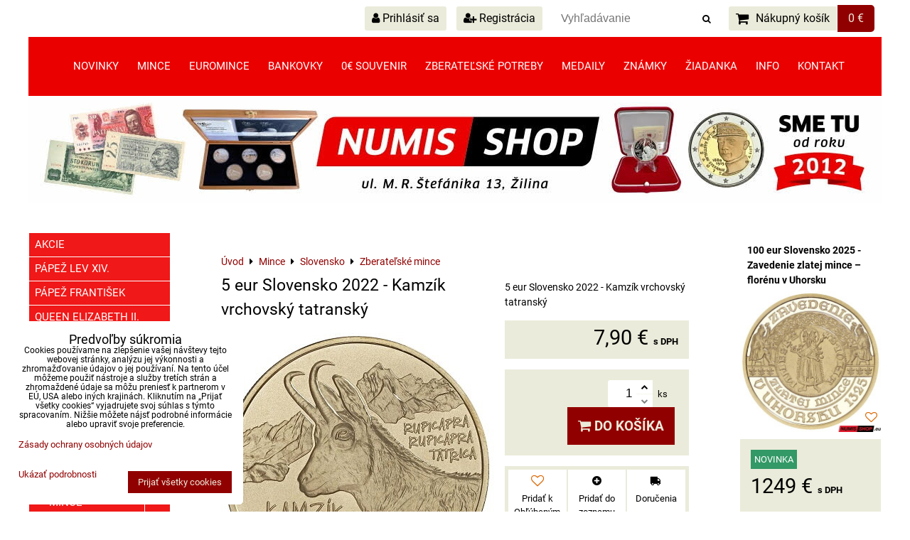

--- FILE ---
content_type: text/html; charset=UTF-8
request_url: https://www.numisshop.eu/p/6965/5-eur-slovensko-2022-kamzik-vrchovsky-tatransky
body_size: 41119
content:
<!DOCTYPE html>
<html data-lang-code="sk" lang="sk" class="no-js" data-lssid="9ec2bf14f19f">
    <head>
        <meta charset="utf-8">
                
        <title>5 eur Slovensko 2022 - Kamzík vrchovský tatranský</title>
         
        <meta http-equiv="X-UA-Compatible" content="IE=edge,chrome=1">
	<meta name="MobileOptimized" content="width">
        <meta name="viewport" content="width=device-width,minimum-scale=1.0">
         
<script data-privacy-group="script">
var FloxSettings = {
'cartItems': {},'cartProducts': {},'cartType': "slider",'loginType': "slider",'regformType': "slider",'langVer': "" 
}; 
 
</script>
<script data-privacy-group="script">
FloxSettings.img_size = { 'min': "50x50",'small': "120x120",'medium': "440x440",'large': "800x800",'max': "1600x1600",'product_antn': "440x440",'product_detail': "800x800" };
</script>
    <template id="privacy_iframe_info">
    <div class="floxIframeBlockedInfo" data-func-text="Funkčné" data-analytic-text="Analytické" data-ad-text="Marketingové" data-nosnippet="1">
    <div class="floxIframeBlockedInfo__common">
        <div class="likeH3">Externý obsah je blokovaný Voľbami súkromia</div>
        <p>Prajete si načítať externý obsah?</p>
    </div>
    <div class="floxIframeBlockedInfo__youtube">
        <div class="likeH3">Videá Youtube sú blokované Voľbami súkromia</div>
        <p>Prajete si načítať Youtube video?</p>
    </div>
    <div class="floxIframeBlockedInfo__buttons">
        <button class="button floxIframeBlockedInfo__once">Povoliť tentokrát</button>
        <button class="button floxIframeBlockedInfo__always" >Povoliť a zapamätať - súhlas s druhom cookie: </button>
    </div>
    <a class="floxIframeBlockedLink__common" href=""><i class="fa fa-external-link"></i> Otvoriť obsah v novom okne</a>
    <a class="floxIframeBlockedLink__youtube" href=""><i class="fa fa-external-link"></i> Otvoriť video v novom okne</a>
</div>
</template>
<script type="text/javascript" data-privacy-group="script">
FloxSettings.options={},FloxSettings.options.MANDATORY=1,FloxSettings.options.FUNC=2,FloxSettings.options.ANALYTIC=4,FloxSettings.options.AD=8;
FloxSettings.options.fullConsent=3;FloxSettings.options.maxConsent=15;FloxSettings.options.consent=0,localStorage.getItem("floxConsent")&&(FloxSettings.options.consent=parseInt(localStorage.getItem("floxConsent")));FloxSettings.options.sync=1;FloxSettings.google_consent2_options={},FloxSettings.google_consent2_options.AD_DATA=1,FloxSettings.google_consent2_options.AD_PERSON=2;FloxSettings.google_consent2_options.consent = -2;const privacyIsYoutubeUrl=function(e){return e.includes("youtube.com/embed")||e.includes("youtube-nocookie.com/embed")},privacyIsGMapsUrl=function(e){return e.includes("google.com/maps/embed")||/maps\.google\.[a-z]{2,3}\/maps/i.test(e)},privacyGetPrivacyGroup=function(e){var t="";if(e.getAttribute("data-privacy-group")?t=e.getAttribute("data-privacy-group"):e.closest("*[data-privacy-group]")&&(t=e.closest("*[data-privacy-group]").getAttribute("data-privacy-group")),"IFRAME"===e.tagName){let r=e.src||"";privacyIsYoutubeUrl(r)&&(e.setAttribute("data-privacy-group","func"),t="func"),privacyIsGMapsUrl(r)&&(e.setAttribute("data-privacy-group","func"),t="func")}return"regular"===t&&(t="script"),t},privacyBlockScriptNode=function(e){e.type="javascript/blocked";let t=function(r){"javascript/blocked"===e.getAttribute("type")&&r.preventDefault(),e.removeEventListener("beforescriptexecute",t)};e.addEventListener("beforescriptexecute",t)},privacyHandleScriptTag=function(e){let t=privacyGetPrivacyGroup(e);if(t){if("script"===t)return;"mandatory"===t||"func"===t&&FloxSettings.options.consent&FloxSettings.options.FUNC||"analytic"===t&&FloxSettings.options.consent&FloxSettings.options.ANALYTIC||"ad"===t&&FloxSettings.options.consent&FloxSettings.options.AD||privacyBlockScriptNode(e)}else FloxSettings.options.allow_unclassified||privacyBlockScriptNode(e)},privacyShowPlaceholder=function(e){let t=privacyGetPrivacyGroup(e);var r=document.querySelector("#privacy_iframe_info").content.cloneNode(!0),i=r.querySelector(".floxIframeBlockedInfo__always");i.textContent=i.textContent+r.firstElementChild.getAttribute("data-"+t+"-text"),r.firstElementChild.setAttribute("data-"+t,"1"),r.firstElementChild.removeAttribute("data-func-text"),r.firstElementChild.removeAttribute("data-analytic-text"),r.firstElementChild.removeAttribute("data-ad-text");let o=e.parentNode.classList.contains("blockYoutube");if(e.style.height){let a=e.style.height,c=e.style.width;e.setAttribute("data-privacy-style-height",a),r.firstElementChild.style.setProperty("--iframe-h",a),r.firstElementChild.style.setProperty("--iframe-w",c),e.style.height="0"}else if(e.getAttribute("height")){let n=e.getAttribute("height").replace("px",""),l=e.getAttribute("width").replace("px","");e.setAttribute("data-privacy-height",n),n.includes("%")?r.firstElementChild.style.setProperty("--iframe-h",n):r.firstElementChild.style.setProperty("--iframe-h",n+"px"),l.includes("%")?r.firstElementChild.style.setProperty("--iframe-w",l):r.firstElementChild.style.setProperty("--iframe-w",l+"px"),e.setAttribute("height",0)}else if(o&&e.parentNode.style.maxHeight){let s=e.parentNode.style.maxHeight,p=e.parentNode.style.maxWidth;r.firstElementChild.style.setProperty("--iframe-h",s),r.firstElementChild.style.setProperty("--iframe-w",p)}let u=e.getAttribute("data-privacy-src")||"";privacyIsYoutubeUrl(u)?(r.querySelector(".floxIframeBlockedInfo__common").remove(),r.querySelector(".floxIframeBlockedLink__common").remove(),r.querySelector(".floxIframeBlockedLink__youtube").setAttribute("href",u.replace("/embed/","/watch?v="))):u?(r.querySelector(".floxIframeBlockedInfo__youtube").remove(),r.querySelector(".floxIframeBlockedLink__youtube").remove(),r.querySelector(".floxIframeBlockedLink__common").setAttribute("href",u)):(r.querySelector(".floxIframeBlockedInfo__once").remove(),r.querySelector(".floxIframeBlockedInfo__youtube").remove(),r.querySelector(".floxIframeBlockedLink__youtube").remove(),r.querySelector(".floxIframeBlockedLink__common").remove(),r.querySelector(".floxIframeBlockedInfo__always").classList.add("floxIframeBlockedInfo__always--reload")),e.parentNode.insertBefore(r,e.nextSibling),o&&e.parentNode.classList.add("blockYoutube--blocked")},privacyHidePlaceholderIframe=function(e){var t=e.nextElementSibling;if(t&&t.classList.contains("floxIframeBlockedInfo")){let r=e.parentNode.classList.contains("blockYoutube");r&&e.parentNode.classList.remove("blockYoutube--blocked"),e.getAttribute("data-privacy-style-height")?e.style.height=e.getAttribute("data-privacy-style-height"):e.getAttribute("data-privacy-height")?e.setAttribute("height",e.getAttribute("data-privacy-height")):e.classList.contains("invisible")&&e.classList.remove("invisible"),t.remove()}},privacyBlockIframeNode=function(e){var t=e.src||"";""===t&&e.getAttribute("data-src")&&(t=e.getAttribute("data-src")),e.setAttribute("data-privacy-src",t),e.removeAttribute("src"),!e.classList.contains("floxNoPrivacyPlaceholder")&&(!e.style.width||parseInt(e.style.width)>200)&&(!e.getAttribute("width")||parseInt(e.getAttribute("width"))>200)&&(!e.style.height||parseInt(e.style.height)>200)&&(!e.getAttribute("height")||parseInt(e.getAttribute("height"))>200)&&(!e.style.display||"none"!==e.style.display)&&(!e.style.visibility||"hidden"!==e.style.visibility)&&privacyShowPlaceholder(e)},privacyHandleIframeTag=function(e){let t=privacyGetPrivacyGroup(e);if(t){if("script"===t||"mandatory"===t)return;if("func"===t&&FloxSettings.options.consent&FloxSettings.options.FUNC)return;if("analytic"===t&&FloxSettings.options.consent&FloxSettings.options.ANALYTIC||"ad"===t&&FloxSettings.options.consent&FloxSettings.options.AD)return;privacyBlockIframeNode(e)}else{if(FloxSettings.options.allow_unclassified)return;privacyBlockIframeNode(e)}},privacyHandleYoutubeGalleryItem=function(e){if(!(FloxSettings.options.consent&FloxSettings.options.FUNC)){var t=e.closest(".gallery").getAttribute("data-preview-height"),r=e.getElementsByTagName("img")[0],i=r.getAttribute("src").replace(t+"/"+t,"800/800");r.classList.contains("flox-lazy-load")&&(i=r.getAttribute("data-src").replace(t+"/"+t,"800/800")),e.setAttribute("data-href",e.getAttribute("href")),e.setAttribute("href",i),e.classList.replace("ytb","ytbNoConsent")}},privacyBlockPrivacyElementNode=function(e){e.classList.contains("floxPrivacyPlaceholder")?(privacyShowPlaceholder(e),e.classList.add("invisible")):e.style.display="none"},privacyHandlePrivacyElementNodes=function(e){let t=privacyGetPrivacyGroup(e);if(t){if("script"===t||"mandatory"===t)return;if("func"===t&&FloxSettings.options.consent&FloxSettings.options.FUNC)return;if("analytic"===t&&FloxSettings.options.consent&FloxSettings.options.ANALYTIC||"ad"===t&&FloxSettings.options.consent&FloxSettings.options.AD)return;privacyBlockPrivacyElementNode(e)}else{if(FloxSettings.options.allow_unclassified)return;privacyBlockPrivacyElementNode(e)}};function privacyLoadScriptAgain(e){var t=document.getElementsByTagName("head")[0],r=document.createElement("script");r.src=e.getAttribute("src"),t.appendChild(r),e.parentElement.removeChild(e)}function privacyExecuteScriptAgain(e){var t=document.getElementsByTagName("head")[0],r=document.createElement("script");r.textContent=e.textContent,t.appendChild(r),e.parentElement.removeChild(e)}function privacyEnableScripts(){document.querySelectorAll('script[type="javascript/blocked"]').forEach(e=>{let t=privacyGetPrivacyGroup(e);(FloxSettings.options.consent&FloxSettings.options.ANALYTIC&&t.includes("analytic")||FloxSettings.options.consent&FloxSettings.options.AD&&t.includes("ad")||FloxSettings.options.consent&FloxSettings.options.FUNC&&t.includes("func"))&&(e.getAttribute("src")?privacyLoadScriptAgain(e):privacyExecuteScriptAgain(e))})}function privacyEnableIframes(){document.querySelectorAll("iframe[data-privacy-src]").forEach(e=>{let t=privacyGetPrivacyGroup(e);if(!(FloxSettings.options.consent&FloxSettings.options.ANALYTIC&&t.includes("analytic")||FloxSettings.options.consent&FloxSettings.options.AD&&t.includes("ad")||FloxSettings.options.consent&FloxSettings.options.FUNC&&t.includes("func")))return;privacyHidePlaceholderIframe(e);let r=e.getAttribute("data-privacy-src");e.setAttribute("src",r),e.removeAttribute("data-privacy-src")})}function privacyEnableYoutubeGalleryItems(){FloxSettings.options.consent&FloxSettings.options.FUNC&&(document.querySelectorAll(".ytbNoConsent").forEach(e=>{e.setAttribute("href",e.getAttribute("data-href")),e.classList.replace("ytbNoConsent","ytb")}),"function"==typeof initGalleryPlugin&&initGalleryPlugin())}function privacyEnableBlockedContent(e,t){document.querySelectorAll(".floxCaptchaCont").length&&(e&FloxSettings.options.FUNC)!=(t&FloxSettings.options.FUNC)?window.location.reload():(privacyEnableScripts(),privacyEnableIframes(),privacyEnableYoutubeGalleryItems(),"function"==typeof FloxSettings.privacyEnableScriptsCustom&&FloxSettings.privacyEnableScriptsCustom())}
function privacyUpdateConsent(){ if(FloxSettings.sklik&&FloxSettings.sklik.active){var e={rtgId:FloxSettings.sklik.seznam_retargeting_id,consent:FloxSettings.options.consent&&FloxSettings.options.consent&FloxSettings.options.ANALYTIC?1:0};"category"===FloxSettings.sklik.pageType?(e.category=FloxSettings.sklik.category,e.pageType=FloxSettings.sklik.pageType):"offerdetail"===FloxSettings.sklik.pagetype&&(e.itemId=FloxSettings.sklik.itemId,e.pageType=FloxSettings.sklik.pageType),window.rc&&window.rc.retargetingHit&&window.rc.retargetingHit(e)}"function"==typeof loadCartFromLS&&"function"==typeof saveCartToLS&&(loadCartFromLS(),saveCartToLS());}
const observer=new MutationObserver(e=>{e.forEach(({addedNodes:e})=>{e.forEach(e=>{if(FloxSettings.options.consent!==FloxSettings.options.maxConsent){if(1===e.nodeType&&"SCRIPT"===e.tagName)return privacyHandleScriptTag(e);if(1===e.nodeType&&"IFRAME"===e.tagName)return privacyHandleIframeTag(e);if(1===e.nodeType&&"A"===e.tagName&&e.classList.contains("ytb"))return privacyHandleYoutubeGalleryItem(e);if(1===e.nodeType&&"SCRIPT"!==e.tagName&&"IFRAME"!==e.tagName&&e.classList.contains("floxPrivacyElement"))return privacyHandlePrivacyElementNodes(e)}1===e.nodeType&&(e.classList.contains("mainPrivacyModal")||e.classList.contains("mainPrivacyBar"))&&(FloxSettings.options.consent>0&&!FloxSettings.options.forceShow&&-1!==FloxSettings.google_consent2_options.consent?e.style.display="none":FloxSettings.options.consent>0&&-1===FloxSettings.google_consent2_options.consent?e.classList.add("hideBWConsentOptions"):-1!==FloxSettings.google_consent2_options.consent&&e.classList.add("hideGC2ConsentOptions"))})})});observer.observe(document.documentElement,{childList:!0,subtree:!0}),document.addEventListener("DOMContentLoaded",function(){observer.disconnect()});const createElementBackup=document.createElement;document.createElement=function(...e){if("script"!==e[0].toLowerCase())return createElementBackup.bind(document)(...e);let n=createElementBackup.bind(document)(...e);return n.setAttribute("data-privacy-group","script"),n};
</script>

<meta name="referrer" content="no-referrer-when-downgrade">


<link rel="canonical" href="https://www.numisshop.eu/p/6965/5-eur-slovensko-2022-kamzik-vrchovsky-tatransky">
    

<meta property="og:title" content="5 eur Slovensko 2022 - Kamzík vrchovský tatranský">

<meta property="og:url" content="https://www.numisshop.eu/p/6965/5-eur-slovensko-2022-kamzik-vrchovsky-tatransky">
<meta property="og:description" content="">

<meta name="twitter:card" content="summary_large_image">
<meta name="twitter:title" content="5 eur Slovensko 2022 - Kamzík vrchovský tatranský">
<meta name="twitter:description" content="">

    <meta property="og:locale" content="sk_SK">

        <meta property="og:type" content="product">
    <meta property="og:image" content="https://www.numisshop.eu/resize/e:1509d/1200/630/files/mince/slovensko/zberatelske-mince/2022-slovensko-5-euro-kamzik-vrchovsky.jpg">  
    <meta name="twitter:image" content="https://www.numisshop.eu/resize/e:1509d/1200/630/files/mince/slovensko/zberatelske-mince/2022-slovensko-5-euro-kamzik-vrchovsky.jpg">
    <link href="https://www.numisshop.eu/resize/e:1509d/440/440/files/mince/slovensko/zberatelske-mince/2022-slovensko-5-euro-kamzik-vrchovsky.jpg" rel="previewimage">
<script data-privacy-group="script" type="application/ld+json">
{
    "@context": "https://schema.org",
    "@type": "WebPage",
    "name": "5 eur Slovensko 2022 - Kamzík vrchovský tatranský",
    "description": "",
    "image": "https://www.numisshop.eu/resize/e:1509d/440/440/files/mince/slovensko/zberatelske-mince/2022-slovensko-5-euro-kamzik-vrchovsky.jpg"}
</script>

<link rel="dns-prefetch" href="https://www.biznisweb.sk">
<link rel="preconnect" href="https://www.biznisweb.sk/" crossorigin>
<style type="text/css">
    

@font-face {
  font-family: 'Roboto';
  font-style: normal;
  font-display: swap;
  font-weight: 400;
  src: local(''),
       url('https://www.biznisweb.sk/templates/bw-fonts/roboto-v30-latin-ext_latin-regular.woff2') format('woff2'),
       url('https://www.biznisweb.sk/templates/bw-fonts/roboto-v30-latin-ext_latin-regular.woff') format('woff');
}


@font-face {
  font-family: 'Roboto';
  font-style: normal;
  font-display: swap;
  font-weight: 700;
  src: local(''),
       url('https://www.biznisweb.sk/templates/bw-fonts/roboto-v30-latin-ext_latin-700.woff2') format('woff2'),
       url('https://www.biznisweb.sk/templates/bw-fonts/roboto-v30-latin-ext_latin-700.woff') format('woff');
}
</style>

<link rel="preload" href="/erp-templates/skins/flat/universal/fonts/fontawesome-webfont.woff2" as="font" type="font/woff2" crossorigin>
<link href="/erp-templates/260119150454/universal.css" rel="stylesheet" type="text/css" media="all">  




<script data-privacy-group="mandatory">
    FloxSettings.trackerData = {
                    'cartIds': []
            };
    </script> 

</head>
<body class="">    
    
    <noscript class="noprint">
        <div id="noscript">
            Javascript není prohlížečem podporován nebo je vypnutý. Pro zobrazení stránky tak, jak byla zamýšlena, použijte prohlížeč s podporou JavaScript.
            <br>Pomoc: <a href="https://www.enable-javascript.com/" target="_blank">Enable-Javascript.com</a>.
        </div> 
    </noscript>
        
    
    <div class="oCont remodal-bg">
                        <header class="header_bottom noprint">
                <div class="header-grid header-grid--9 header-grid--header_all_1200">
    
        
    
        <div id="hg-top-content" class="top-content">   
        <div id="hg-account" class="top-content__item top-content__item--left">
                        <div class="hover-button hover-button--mobile-only hover-button--content-width-auto">    
        <span class="hover-button__button hover-button__style">
            <i class="fa fa-user-circle-o hover-button__icon"></i>
            <span class="hover-button__icon-text">Panel používateľa</span>
        </span>
        <div class="hover-button__content hover-button__content--left">
            <ul class="hover-button__content-list">
                                    <li><a class="hover-button__style sliderLoginActivator" href="/e/login"><i class="fa fa-user"></i> Prihlásiť sa</a></li> 
                                                    <li><a class="hover-button__style sliderRegisterActivator" href="/e/account/register"><i class="fa fa-user-plus"></i> Registrácia</a></li>
                            </ul>
        </div>
        <span class="hover-button__overlay"></span>        
    </div>
    

        </div>
        <div id="hg-search" class="top-content__item">
                <div class="hover-button hover-button--mobile-only">
    <span class="hover-button__button hover-button__style" href="/e/search">
        <i class="fa fa-search hover-button__icon"></i>
        <span class="hover-button__icon-text"><label for="small-search">Vyhľadávanie</label></span>
    </span>
    <div class="hover-button__content">
        <form action="/e/search" method="get" class="siteSearchForm">
            <div class="siteSearchCont hover-button__search">
                    <input data-pages="Stránky" data-products="Produkty" data-categories="Kategórie" data-news="Novinky" data-brands="Výrobca"
                           class="siteSearchInput" id="small-search" 
                           placeholder="Vyhľadávanie" name="word" type="text" value="">
                    <button type="submit"><span class="invisible">Hľadať</span><i class="fa fa-search"></i></button>
            </div>
        </form>
    </div>
    <span class="hover-button__overlay"></span>            
</div>

        </div>
        <div id="hg-cart" class="top-content__item">
                     
            <div class="hover-button hover-button--no-content hover-button--cart"> 
    <a href="/e/cart/index" class="hover-button__button hover-button__style sliderCartActivator">
        <i class="fa fa-shopping-cart hover-button__icon"></i>
        <span class="hover-button__icon-text smallCartTitleText">Nákupný košík</span>
        <span class="hover-button__icon-text hover-button__icon-styled-text smallCartTitleText smallCartPrice" data-pieces="0">0 €</span>
    </a>
</div>
                
        </div>
        <div id="hg-langs" class="top-content__item">
            
        </div>
    </div>

    <div id="hg-menu" class="header-menu header-menu--center" data-fixed-enabled="1">
            <nav id="main-menu">
        <div class="menuCont clear">
                                    <div class="productsMenuCont menuCont invisible">
                        <span class="button menuButton"><i class="fa fa-bars"></i> Produkty</span>
                             
                            
                
            <ul class="dropside">
                    <li class="menuItem">
                <a class="menuLink" href="/c/akcie"
                   >
                                            
                        Akcie
                                        </a>
                            </li>
                    <li class="menuItem">
                <a class="menuLink" href="/c/papez-lev-xiv"
                   >
                                            
                        Pápež Lev XIV.
                                        </a>
                            </li>
                    <li class="menuItem">
                <a class="menuLink" href="/c/papez-frantisek"
                   >
                                            
                        Pápež František
                                        </a>
                            </li>
                    <li class="menuItem">
                <a class="menuLink" href="/c/quuen-elisabeth-ii"
                   >
                                            
                        Queen Elizabeth II.
                                        </a>
                            </li>
                    <li class="menuItem">
                <a class="menuLink" href="/c/king-charles-iii"
                   >
                                            
                        King Charles III.
                                        </a>
                            </li>
                    <li class="menuItem">
                <a class="menuLink" href="/c/zoh-milano-cortina"
                   >
                                            
                        ZOH Milano-Cortina
                                        </a>
                            </li>
                    <li class="menuItem ancestor">
                <a class="menuLink needsclick" href="/c/zlate-mince"
                   >
                                            
                        Zlaté mince
                        <i class="menuChevron fa fa-chevron-right"></i>                </a>
                                                                 
                            
                
            <ul class="submenu level1">
                    <li class="menuItem">
                <a class="menuLink" href="/c/zlate-mince/slovensko"
                   >
                                            
                        Slovensko
                                        </a>
                            </li>
                    <li class="menuItem">
                <a class="menuLink" href="/c/zlate-mince/ceskoslovensko"
                   >
                                            
                        Československo
                                        </a>
                            </li>
                    <li class="menuItem">
                <a class="menuLink" href="/c/zlate-mince/grecko"
                   >
                                            
                        Grécko
                                        </a>
                            </li>
                    <li class="menuItem">
                <a class="menuLink" href="/c/zlate-mince/juhoslavia"
                   >
                                            
                        Juhoslávia
                                        </a>
                            </li>
                </ul>
       
                
                                                </li>
                    <li class="menuItem ancestor">
                <a class="menuLink needsclick" href="/c/novinky"
                   >
                                            
                        Novinky
                        <i class="menuChevron fa fa-chevron-right"></i>                </a>
                                                                 
                            
                
            <ul class="submenu level1">
                    <li class="menuItem">
                <a class="menuLink" href="/c/novinky/januar"
                   >
                                            
                        Január
                                        </a>
                            </li>
                    <li class="menuItem">
                <a class="menuLink" href="/c/novinky/december"
                   >
                                            
                        December
                                        </a>
                            </li>
                    <li class="menuItem">
                <a class="menuLink" href="/c/novinky/november"
                   >
                                            
                        November
                                        </a>
                            </li>
                </ul>
       
                
                                                </li>
                    <li class="menuItem ancestor submenuActive">
                <a class="menuLink select needsclick" href="/c/mince"
                   >
                                            
                        Mince
                        <i class="menuChevron fa fa-chevron-right"></i>                </a>
                                                                 
                            
                
            <ul class="submenu level1">
                    <li class="menuItem ancestor submenuActive">
                <a class="menuLink select needsclick" href="/c/mince/slovensko"
                   >
                                            
                        Slovensko
                        <i class="menuChevron fa fa-chevron-right"></i>                </a>
                                                                 
                            
                
            <ul class="submenu level2">
                    <li class="menuItem ancestor">
                <a class="menuLink needsclick" href="/c/mince/slovensko/strieborne-mince"
                   >
                                            
                        Strieborné mince
                        <i class="menuChevron fa fa-chevron-right"></i>                </a>
                                                                 
                            
                
            <ul class="submenu level3">
                    <li class="menuItem">
                <a class="menuLink" href="/c/mince/slovensko/strieborne-mince/proof-kvalita-euro"
                   >
                                            
                        Proof kvalita EURO od 2009
                                        </a>
                            </li>
                    <li class="menuItem">
                <a class="menuLink" href="/c/mince/slovensko/strieborne-mince/bezna-kvalita-euro"
                   >
                                            
                        Bežná kvalita EURO od 2009
                                        </a>
                            </li>
                    <li class="menuItem">
                <a class="menuLink" href="/c/mince/slovensko/strieborne-mince/proof-kvalita-sr-1993-2008"
                   >
                                            
                        Proof kvalita SR 1993 - 2008
                                        </a>
                            </li>
                    <li class="menuItem">
                <a class="menuLink" href="/c/mince/slovensko/strieborne-mince/bezna-kvalita-sr-1993-2008"
                   >
                                            
                        Bežná kvalita SR 1993 - 2008
                                        </a>
                            </li>
                </ul>
       
                
                                                </li>
                    <li class="menuItem">
                <a class="menuLink" href="/c/mince/slovensko/zlate-mince"
                   >
                                            
                        Zlaté mince
                                        </a>
                            </li>
                    <li class="menuItem submenuActive">
                <a class="menuLink select" href="/c/mince/slovensko/zberatelske-mince"
                   >
                                            
                        Zberateľské mince
                                        </a>
                            </li>
                    <li class="menuItem ancestor">
                <a class="menuLink needsclick" href="/c/mince/slovensko/sady-minci-sr"
                   >
                                            
                        Sady mincí
                        <i class="menuChevron fa fa-chevron-right"></i>                </a>
                                                                 
                            
                
            <ul class="submenu level3">
                    <li class="menuItem">
                <a class="menuLink" href="/c/mince/slovensko/sady-minci-sr/2009"
                   >
                                            
                        EURO od 2009
                                        </a>
                            </li>
                    <li class="menuItem">
                <a class="menuLink" href="/c/mince/slovensko/sady-minci-sr/1993-2008"
                   >
                                            
                        SK 1993 - 2008
                                        </a>
                            </li>
                </ul>
       
                
                                                </li>
                    <li class="menuItem">
                <a class="menuLink" href="/c/mince/slovensko/pamatne-listy"
                   >
                                            
                        Pamätné listy
                                        </a>
                            </li>
                    <li class="menuItem">
                <a class="menuLink" href="/c/mince/slovensko/letaky-flyers"
                   >
                                            
                        Letáky / Flyers
                                        </a>
                            </li>
                    <li class="menuItem">
                <a class="menuLink" href="/c/mince/slovensko/nezrealizovane-motivy-repliky"
                   >
                                            
                        Nezrealizované motívy / Repliky
                                        </a>
                            </li>
                    <li class="menuItem">
                <a class="menuLink" href="/c/mince/slovensko/regionalne-platidla"
                   >
                                            
                        Regionálne platidlá
                                        </a>
                            </li>
                </ul>
       
                
                                                </li>
                    <li class="menuItem">
                <a class="menuLink" href="/c/mince/slovenska-republika-1939-1945"
                   >
                                            
                        Slovenská republika 1939-1945
                                        </a>
                            </li>
                    <li class="menuItem ancestor">
                <a class="menuLink needsclick" href="/c/mince/ceska-republika"
                   >
                                            
                        Česká republika
                        <i class="menuChevron fa fa-chevron-right"></i>                </a>
                                                                 
                            
                
            <ul class="submenu level2">
                    <li class="menuItem ancestor">
                <a class="menuLink needsclick" href="/c/mince/ceska-republika/strieborne-mince"
                   >
                                            
                        Strieborné mince
                        <i class="menuChevron fa fa-chevron-right"></i>                </a>
                                                                 
                            
                
            <ul class="submenu level3">
                    <li class="menuItem">
                <a class="menuLink" href="/c/mince/ceska-republika/strieborne-mince/proof-cz"
                   >
                                            
                        Proof kvalita
                                        </a>
                            </li>
                    <li class="menuItem">
                <a class="menuLink" href="/c/mince/ceska-republika/strieborne-mince/bk-cz"
                   >
                                            
                        Bežná kvalita
                                        </a>
                            </li>
                </ul>
       
                
                                                </li>
                    <li class="menuItem">
                <a class="menuLink" href="/c/mince/ceska-republika/sady-minci"
                   >
                                            
                        Sady mincí
                                        </a>
                            </li>
                    <li class="menuItem">
                <a class="menuLink" href="/c/mince/ceska-republika/obehove-mince"
                   >
                                            
                        Obehové mince
                                        </a>
                            </li>
                    <li class="menuItem">
                <a class="menuLink" href="/c/mince/ceska-republika/protektorat-cechy-a-morava"
                   >
                                            
                        Protektorát Čechy a Morava
                                        </a>
                            </li>
                </ul>
       
                
                                                </li>
                    <li class="menuItem ancestor">
                <a class="menuLink needsclick" href="/c/mince/ceskoslovensko"
                   >
                                            
                        Československo
                        <i class="menuChevron fa fa-chevron-right"></i>                </a>
                                                                 
                            
                
            <ul class="submenu level2">
                    <li class="menuItem">
                <a class="menuLink" href="/c/mince/ceskoslovensko/pamatne-mince"
                   >
                                            
                        Pamätné mince 1954-1993
                                        </a>
                            </li>
                    <li class="menuItem">
                <a class="menuLink" href="/c/mince/ceskoslovensko/pamatne-mince-1918-1951"
                   >
                                            
                        Pamätné mince 1918-1951
                                        </a>
                            </li>
                    <li class="menuItem">
                <a class="menuLink" href="/c/mince/ceskoslovensko/pamatne-mince-proof"
                   >
                                            
                        Pamätné mince PROOF
                                        </a>
                            </li>
                    <li class="menuItem">
                <a class="menuLink" href="/c/mince/ceskoslovensko/zlate-mince"
                   >
                                            
                        Zlaté mince
                                        </a>
                            </li>
                    <li class="menuItem">
                <a class="menuLink" href="/c/mince/ceskoslovensko/sady-minci"
                   >
                                            
                        Sady mincí
                                        </a>
                            </li>
                    <li class="menuItem ancestor">
                <a class="menuLink needsclick" href="/c/mince/ceskoslovensko/obehove-mince"
                   >
                                            
                        Obehové mince
                        <i class="menuChevron fa fa-chevron-right"></i>                </a>
                                                                 
                            
                
            <ul class="submenu level3">
                    <li class="menuItem">
                <a class="menuLink" href="/c/mince/ceskoslovensko/obehove-mince/1918-1939"
                   >
                                            
                        1918 - 1939
                                        </a>
                            </li>
                    <li class="menuItem">
                <a class="menuLink" href="/c/mince/ceskoslovensko/obehove-mince/1945-1953"
                   >
                                            
                        1945 - 1953
                                        </a>
                            </li>
                    <li class="menuItem">
                <a class="menuLink" href="/c/mince/ceskoslovensko/obehove-mince/1953-1960"
                   >
                                            
                        1953 - 1960
                                        </a>
                            </li>
                    <li class="menuItem">
                <a class="menuLink" href="/c/mince/ceskoslovensko/obehove-mince/1961-1990"
                   >
                                            
                        1961 - 1990
                                        </a>
                            </li>
                    <li class="menuItem">
                <a class="menuLink" href="/c/mince/ceskoslovensko/obehove-mince/1990-1992"
                   >
                                            
                        1990 - 1992
                                        </a>
                            </li>
                </ul>
       
                
                                                </li>
                </ul>
       
                
                                                </li>
                    <li class="menuItem ancestor">
                <a class="menuLink needsclick" href="/c/mince/rakusko-uhorsko"
                   >
                                            
                        Rakúsko-Uhorsko
                        <i class="menuChevron fa fa-chevron-right"></i>                </a>
                                                                 
                            
                
            <ul class="submenu level2">
                    <li class="menuItem ancestor">
                <a class="menuLink needsclick" href="/c/mince/rakusko-uhorsko/frantisek-jozef-i"
                   >
                                            
                        František Jozef I.
                        <i class="menuChevron fa fa-chevron-right"></i>                </a>
                                                                 
                            
                
            <ul class="submenu level3">
                    <li class="menuItem">
                <a class="menuLink" href="/c/mince/rakusko-uhorsko/frantisek-jozef-i/strieborne-mince"
                   >
                                            
                        Strieborné mince
                                        </a>
                            </li>
                </ul>
       
                
                                                </li>
                </ul>
       
                
                                                </li>
                    <li class="menuItem ancestor">
                <a class="menuLink needsclick" href="/c/mince/europa"
                   >
                                            
                        Európa
                        <i class="menuChevron fa fa-chevron-right"></i>                </a>
                                                                 
                            
                
            <ul class="submenu level2">
                    <li class="menuItem ancestor">
                <a class="menuLink needsclick" href="/c/mince/europa/francuzsko"
                   >
                                            
                        Francúzsko
                        <i class="menuChevron fa fa-chevron-right"></i>                </a>
                                                                 
                            
                
            <ul class="submenu level3">
                    <li class="menuItem">
                <a class="menuLink" href="/c/mince/europa/francuzsko/pamatne-mince"
                   >
                                            
                        Pamätné mince
                                        </a>
                            </li>
                    <li class="menuItem">
                <a class="menuLink" href="/c/mince/europa/francuzsko/zlate-mince"
                   >
                                            
                        Zlaté mince
                                        </a>
                            </li>
                    <li class="menuItem">
                <a class="menuLink" href="/c/mince/europa/francuzsko/vichysticke-francuzsko-francuzsky-stat"
                   >
                                            
                        Vichystické Francúzsko (Francúzsky štát)
                                        </a>
                            </li>
                    <li class="menuItem">
                <a class="menuLink" href="/c/mince/europa/francuzsko/tretia-republika"
                   >
                                            
                        Tretia republika
                                        </a>
                            </li>
                    <li class="menuItem">
                <a class="menuLink" href="/c/mince/europa/francuzsko/sady-minci"
                   >
                                            
                        Sady mincí
                                        </a>
                            </li>
                    <li class="menuItem">
                <a class="menuLink" href="/c/mince/europa/francuzsko/obehove-mince"
                   >
                                            
                        Obehové mince
                                        </a>
                            </li>
                </ul>
       
                
                                                </li>
                    <li class="menuItem">
                <a class="menuLink" href="/c/mince/europa/chorvatsko"
                   >
                                            
                        Chorvátsko
                                        </a>
                            </li>
                    <li class="menuItem ancestor">
                <a class="menuLink needsclick" href="/c/mince/europa/juhoslavia"
                   >
                                            
                        Juhoslávia
                        <i class="menuChevron fa fa-chevron-right"></i>                </a>
                                                                 
                            
                
            <ul class="submenu level3">
                    <li class="menuItem">
                <a class="menuLink" href="/c/mince/europa/juhoslavia/obehove-mince"
                   >
                                            
                        Obehové mince
                                        </a>
                            </li>
                    <li class="menuItem">
                <a class="menuLink" href="/c/mince/europa/juhoslavia/zlate-mince"
                   >
                                            
                        Zlaté mince
                                        </a>
                            </li>
                </ul>
       
                
                                                </li>
                    <li class="menuItem ancestor">
                <a class="menuLink needsclick" href="/c/mince/europa/nemecko"
                   >
                                            
                        Nemecko
                        <i class="menuChevron fa fa-chevron-right"></i>                </a>
                                                                 
                            
                
            <ul class="submenu level3">
                    <li class="menuItem">
                <a class="menuLink" href="/c/mince/europa/nemecko/sady-minci"
                   >
                                            
                        Sady mincí
                                        </a>
                            </li>
                    <li class="menuItem">
                <a class="menuLink" href="/c/mince/europa/nemecko/zlate-mince"
                   >
                                            
                        Zlaté mince
                                        </a>
                            </li>
                    <li class="menuItem">
                <a class="menuLink" href="/c/mince/europa/nemecko/obehove-mince"
                   >
                                            
                        Obehové mince
                                        </a>
                            </li>
                </ul>
       
                
                                                </li>
                    <li class="menuItem ancestor">
                <a class="menuLink needsclick" href="/c/mince/europa/norsko"
                   >
                                            
                        Nórsko
                        <i class="menuChevron fa fa-chevron-right"></i>                </a>
                                                                 
                            
                
            <ul class="submenu level3">
                    <li class="menuItem">
                <a class="menuLink" href="/c/mince/europa/norsko/sady-minci"
                   >
                                            
                        Sady mincí
                                        </a>
                            </li>
                </ul>
       
                
                                                </li>
                    <li class="menuItem ancestor">
                <a class="menuLink needsclick" href="/c/mince/europa/rakusko"
                   >
                                            
                        Rakúsko
                        <i class="menuChevron fa fa-chevron-right"></i>                </a>
                                                                 
                            
                
            <ul class="submenu level3">
                    <li class="menuItem">
                <a class="menuLink" href="/c/mince/europa/rakusko/pamatne-mince"
                   >
                                            
                        Pamätné mince
                                        </a>
                            </li>
                    <li class="menuItem">
                <a class="menuLink" href="/c/mince/europa/rakusko/sady-minci"
                   >
                                            
                        Sady mincí
                                        </a>
                            </li>
                    <li class="menuItem">
                <a class="menuLink" href="/c/mince/europa/rakusko/obehove-mince"
                   >
                                            
                        Obehové mince
                                        </a>
                            </li>
                </ul>
       
                
                                                </li>
                    <li class="menuItem">
                <a class="menuLink" href="/c/mince/europa/rumunsko"
                   >
                                            
                        Rumunsko
                                        </a>
                            </li>
                    <li class="menuItem ancestor">
                <a class="menuLink needsclick" href="/c/mince/europa/san-marino"
                   >
                                            
                        San Maríno
                        <i class="menuChevron fa fa-chevron-right"></i>                </a>
                                                                 
                            
                
            <ul class="submenu level3">
                    <li class="menuItem">
                <a class="menuLink" href="/c/mince/europa/san-marino/pamatne-mince"
                   >
                                            
                        Pamätné mince
                                        </a>
                            </li>
                    <li class="menuItem">
                <a class="menuLink" href="/c/mince/europa/san-marino/sady-minci"
                   >
                                            
                        Sady mincí
                                        </a>
                            </li>
                </ul>
       
                
                                                </li>
                    <li class="menuItem">
                <a class="menuLink" href="/c/mince/europa/severne-macedonsko"
                   >
                                            
                        Severné Macedónsko
                                        </a>
                            </li>
                    <li class="menuItem ancestor">
                <a class="menuLink needsclick" href="/c/mince/europa/srbsko"
                   >
                                            
                        Srbsko
                        <i class="menuChevron fa fa-chevron-right"></i>                </a>
                                                                 
                            
                
            <ul class="submenu level3">
                    <li class="menuItem">
                <a class="menuLink" href="/c/mince/europa/srbsko/obehove-mince"
                   >
                                            
                        Obehové mince
                                        </a>
                            </li>
                </ul>
       
                
                                                </li>
                    <li class="menuItem ancestor">
                <a class="menuLink needsclick" href="/c/mince/europa/taliansko"
                   >
                                            
                        Taliansko
                        <i class="menuChevron fa fa-chevron-right"></i>                </a>
                                                                 
                            
                
            <ul class="submenu level3">
                    <li class="menuItem">
                <a class="menuLink" href="/c/mince/europa/taliansko/pamatne-mince"
                   >
                                            
                        Pamätné mince
                                        </a>
                            </li>
                    <li class="menuItem">
                <a class="menuLink" href="/c/mince/europa/taliansko/sady-minci"
                   >
                                            
                        Sady mincí
                                        </a>
                            </li>
                    <li class="menuItem">
                <a class="menuLink" href="/c/mince/europa/taliansko/zlate-mince"
                   >
                                            
                        Zlaté mince
                                        </a>
                            </li>
                </ul>
       
                
                                                </li>
                    <li class="menuItem ancestor">
                <a class="menuLink needsclick" href="/c/mince/europa/vatikan"
                   >
                                            
                        Vatikán
                        <i class="menuChevron fa fa-chevron-right"></i>                </a>
                                                                 
                            
                
            <ul class="submenu level3">
                    <li class="menuItem">
                <a class="menuLink" href="/c/mince/europa/vatikan/pamatne-mince"
                   >
                                            
                        Pamätné mince
                                        </a>
                            </li>
                    <li class="menuItem">
                <a class="menuLink" href="/c/mince/europa/vatikan/sady-minci"
                   >
                                            
                        Sady mincí
                                        </a>
                            </li>
                    <li class="menuItem">
                <a class="menuLink" href="/c/mince/europa/vatikan/obehove-mince"
                   >
                                            
                        Obehové mince
                                        </a>
                            </li>
                </ul>
       
                
                                                </li>
                    <li class="menuItem ancestor">
                <a class="menuLink needsclick" href="/c/mince/europa/velka-britania"
                   >
                                            
                        Veľká Británia
                        <i class="menuChevron fa fa-chevron-right"></i>                </a>
                                                                 
                            
                
            <ul class="submenu level3">
                    <li class="menuItem">
                <a class="menuLink" href="/c/mince/europa/velka-britania/pamatne-mince"
                   >
                                            
                        Pamätné mince
                                        </a>
                            </li>
                    <li class="menuItem">
                <a class="menuLink" href="/c/mince/europa/velka-britania/sady"
                   >
                                            
                        Sady
                                        </a>
                            </li>
                    <li class="menuItem">
                <a class="menuLink" href="/c/mince/europa/velka-britania/zamorske-uzemia-spojeneho-kralovstva"
                   >
                                            
                        Zámorské územia Spojeného kráľovstva
                                        </a>
                            </li>
                    <li class="menuItem">
                <a class="menuLink" href="/c/mince/europa/velka-britania/obehove-mince"
                   >
                                            
                        Obehové mince
                                        </a>
                            </li>
                    <li class="menuItem">
                <a class="menuLink" href="/c/mince/europa/velka-britania/zlate-mince"
                   >
                                            
                        Zlaté mince
                                        </a>
                            </li>
                </ul>
       
                
                                                </li>
                </ul>
       
                
                                                </li>
                    <li class="menuItem ancestor">
                <a class="menuLink needsclick" href="/c/mince/azia"
                   >
                                            
                        Ázia
                        <i class="menuChevron fa fa-chevron-right"></i>                </a>
                                                                 
                            
                
            <ul class="submenu level2">
                    <li class="menuItem">
                <a class="menuLink" href="/c/mince/azia/izrael"
                   >
                                            
                        Izrael
                                        </a>
                            </li>
                    <li class="menuItem">
                <a class="menuLink" href="/c/mince/azia/kazachstan"
                   >
                                            
                        Kazachstan
                                        </a>
                            </li>
                    <li class="menuItem">
                <a class="menuLink" href="/c/mince/azia/kirgizsko"
                   >
                                            
                        Kirgizsko
                                        </a>
                            </li>
                    <li class="menuItem">
                <a class="menuLink" href="/c/mince/azia/mongolsko"
                   >
                                            
                        Mongolsko
                                        </a>
                            </li>
                </ul>
       
                
                                                </li>
                    <li class="menuItem ancestor">
                <a class="menuLink needsclick" href="/c/mince/severna-amerika"
                   >
                                            
                        Severná Amerika
                        <i class="menuChevron fa fa-chevron-right"></i>                </a>
                                                                 
                            
                
            <ul class="submenu level2">
                    <li class="menuItem ancestor">
                <a class="menuLink needsclick" href="/c/mince/severna-amerika/spojene-staty-americke-usa"
                   >
                                            
                        Spojené štáty americké (USA)
                        <i class="menuChevron fa fa-chevron-right"></i>                </a>
                                                                 
                            
                
            <ul class="submenu level3">
                    <li class="menuItem">
                <a class="menuLink" href="/c/mince/severna-amerika/spojene-staty-americke-usa/pamatne-mince"
                   >
                                            
                        Pamätné mince
                                        </a>
                            </li>
                    <li class="menuItem">
                <a class="menuLink" href="/c/mince/severna-amerika/spojene-staty-americke-usa/silver-dollar"
                   >
                                            
                        Silver dollar
                                        </a>
                            </li>
                    <li class="menuItem">
                <a class="menuLink" href="/c/mince/severna-amerika/spojene-staty-americke-usa/commemorative-1-dollar"
                   >
                                            
                        Commemorative 1 dollar
                                        </a>
                            </li>
                    <li class="menuItem">
                <a class="menuLink" href="/c/mince/severna-amerika/spojene-staty-americke-usa/presidential-1-dollar"
                   >
                                            
                        Presidential 1 dollar
                                        </a>
                            </li>
                    <li class="menuItem">
                <a class="menuLink" href="/c/mince/severna-amerika/spojene-staty-americke-usa/america-the-beautiful-quarters"
                   >
                                            
                        America The Beautiful Quarters
                                        </a>
                            </li>
                    <li class="menuItem">
                <a class="menuLink" href="/c/mince/severna-amerika/spojene-staty-americke-usa/50-state-quarters"
                   >
                                            
                        50 State Quarters
                                        </a>
                            </li>
                    <li class="menuItem">
                <a class="menuLink" href="/c/mince/severna-amerika/spojene-staty-americke-usa/sady"
                   >
                                            
                        Sady
                                        </a>
                            </li>
                    <li class="menuItem">
                <a class="menuLink" href="/c/mince/severna-amerika/spojene-staty-americke-usa/obehove-mince"
                   >
                                            
                        Obehové mince
                                        </a>
                            </li>
                </ul>
       
                
                                                </li>
                    <li class="menuItem ancestor">
                <a class="menuLink needsclick" href="/c/mince/severna-amerika/kanada1"
                   >
                                            
                        Kanada
                        <i class="menuChevron fa fa-chevron-right"></i>                </a>
                                                                 
                            
                
            <ul class="submenu level3">
                    <li class="menuItem">
                <a class="menuLink" href="/c/mince/severna-amerika/kanada1/sady-minci"
                   >
                                            
                        Sady mincí
                                        </a>
                            </li>
                    <li class="menuItem">
                <a class="menuLink" href="/c/mince/severna-amerika/kanada1/obehove-mince"
                   >
                                            
                        Obehové mince
                                        </a>
                            </li>
                </ul>
       
                
                                                </li>
                </ul>
       
                
                                                </li>
                    <li class="menuItem">
                <a class="menuLink" href="/c/mince/sady-minci-mix-svet"
                   >
                                            
                        Sady mincí mix svet
                                        </a>
                            </li>
                </ul>
       
                
                                                </li>
                    <li class="menuItem ancestor">
                <a class="menuLink needsclick" href="/c/euromince"
                   >
                                            
                        Euromince
                        <i class="menuChevron fa fa-chevron-right"></i>                </a>
                                                                 
                            
                
            <ul class="submenu level1">
                    <li class="menuItem ancestor">
                <a class="menuLink needsclick" href="/c/euromince/pamaetne-2-euro"
                   >
                                            
                        Pamätné 2-euro
                        <i class="menuChevron fa fa-chevron-right"></i>                </a>
                                                                 
                            
                
            <ul class="submenu level2">
                    <li class="menuItem">
                <a class="menuLink" href="/c/euromince/pamaetne-2-euro/coin-cards"
                   >
                                            
                        COIN CARDS
                                        </a>
                            </li>
                    <li class="menuItem">
                <a class="menuLink" href="/c/euromince/pamaetne-2-euro/color"
                   >
                                            
                        COLOR
                                        </a>
                            </li>
                    <li class="menuItem">
                <a class="menuLink" href="/c/euromince/pamaetne-2-euro/proof"
                   >
                                            
                        PROOF
                                        </a>
                            </li>
                    <li class="menuItem ancestor">
                <a class="menuLink needsclick" href="/c/euromince/pamaetne-2-euro/unc"
                   >
                                            
                        UNC
                        <i class="menuChevron fa fa-chevron-right"></i>                </a>
                                                                 
                            
                
            <ul class="submenu level3">
                    <li class="menuItem">
                <a class="menuLink" href="/c/euromince/pamaetne-2-euro/unc/2026"
                   >
                                            
                        2026
                                        </a>
                            </li>
                    <li class="menuItem">
                <a class="menuLink" href="/c/euromince/pamaetne-2-euro/unc/2025"
                   >
                                            
                        2025
                                        </a>
                            </li>
                    <li class="menuItem">
                <a class="menuLink" href="/c/euromince/pamaetne-2-euro/unc/2024"
                   >
                                            
                        2024
                                        </a>
                            </li>
                    <li class="menuItem">
                <a class="menuLink" href="/c/euromince/pamaetne-2-euro/unc/2023"
                   >
                                            
                        2023
                                        </a>
                            </li>
                    <li class="menuItem">
                <a class="menuLink" href="/c/euromince/pamaetne-2-euro/unc/2022-erasmus"
                   >
                                            
                        2022 - Erasmus
                                        </a>
                            </li>
                    <li class="menuItem">
                <a class="menuLink" href="/c/euromince/pamaetne-2-euro/unc/2022"
                   >
                                            
                        2022
                                        </a>
                            </li>
                    <li class="menuItem">
                <a class="menuLink" href="/c/euromince/pamaetne-2-euro/unc/2021"
                   >
                                            
                        2021
                                        </a>
                            </li>
                    <li class="menuItem">
                <a class="menuLink" href="/c/euromince/pamaetne-2-euro/unc/2020"
                   >
                                            
                        2020
                                        </a>
                            </li>
                    <li class="menuItem">
                <a class="menuLink" href="/c/euromince/pamaetne-2-euro/unc/2019"
                   >
                                            
                        2019
                                        </a>
                            </li>
                    <li class="menuItem">
                <a class="menuLink" href="/c/euromince/pamaetne-2-euro/unc/2018"
                   >
                                            
                        2018
                                        </a>
                            </li>
                    <li class="menuItem">
                <a class="menuLink" href="/c/euromince/pamaetne-2-euro/unc/2017"
                   >
                                            
                        2017
                                        </a>
                            </li>
                    <li class="menuItem">
                <a class="menuLink" href="/c/euromince/pamaetne-2-euro/unc/2016"
                   >
                                            
                        2016
                                        </a>
                            </li>
                    <li class="menuItem">
                <a class="menuLink" href="/c/euromince/pamaetne-2-euro/unc/2015-vlajka-eu"
                   >
                                            
                        2015 - Vlajka EÚ
                                        </a>
                            </li>
                    <li class="menuItem">
                <a class="menuLink" href="/c/euromince/pamaetne-2-euro/unc/2015"
                   >
                                            
                        2015
                                        </a>
                            </li>
                    <li class="menuItem">
                <a class="menuLink" href="/c/euromince/pamaetne-2-euro/unc/2014"
                   >
                                            
                        2014
                                        </a>
                            </li>
                    <li class="menuItem">
                <a class="menuLink" href="/c/euromince/pamaetne-2-euro/unc/2013"
                   >
                                            
                        2013
                                        </a>
                            </li>
                    <li class="menuItem">
                <a class="menuLink" href="/c/euromince/pamaetne-2-euro/unc/2012"
                   >
                                            
                        2012
                                        </a>
                            </li>
                    <li class="menuItem">
                <a class="menuLink" href="/c/euromince/pamaetne-2-euro/unc/2012-10-rokov-euro"
                   >
                                            
                        2012 - 10 rokov euro
                                        </a>
                            </li>
                    <li class="menuItem">
                <a class="menuLink" href="/c/euromince/pamaetne-2-euro/unc/2011"
                   >
                                            
                        2011
                                        </a>
                            </li>
                    <li class="menuItem">
                <a class="menuLink" href="/c/euromince/pamaetne-2-euro/unc/2010"
                   >
                                            
                        2010
                                        </a>
                            </li>
                    <li class="menuItem">
                <a class="menuLink" href="/c/euromince/pamaetne-2-euro/unc/2009"
                   >
                                            
                        2009
                                        </a>
                            </li>
                    <li class="menuItem">
                <a class="menuLink" href="/c/euromince/pamaetne-2-euro/unc/2009-hmu"
                   >
                                            
                        2009 - HMU
                                        </a>
                            </li>
                    <li class="menuItem">
                <a class="menuLink" href="/c/euromince/pamaetne-2-euro/unc/2008"
                   >
                                            
                        2008
                                        </a>
                            </li>
                    <li class="menuItem">
                <a class="menuLink" href="/c/euromince/pamaetne-2-euro/unc/2007"
                   >
                                            
                        2007
                                        </a>
                            </li>
                    <li class="menuItem">
                <a class="menuLink" href="/c/euromince/pamaetne-2-euro/unc/2007-rz"
                   >
                                            
                        2007 - RZ
                                        </a>
                            </li>
                    <li class="menuItem">
                <a class="menuLink" href="/c/euromince/pamaetne-2-euro/unc/2006"
                   >
                                            
                        2006
                                        </a>
                            </li>
                    <li class="menuItem">
                <a class="menuLink" href="/c/euromince/pamaetne-2-euro/unc/2005"
                   >
                                            
                        2005
                                        </a>
                            </li>
                    <li class="menuItem">
                <a class="menuLink" href="/c/euromince/pamaetne-2-euro/unc/2004"
                   >
                                            
                        2004
                                        </a>
                            </li>
                </ul>
       
                
                                                </li>
                    <li class="menuItem">
                <a class="menuLink" href="/c/euromince/pamaetne-2-euro/rolky-rolls"
                   >
                                            
                        Rolky / Rolls
                                        </a>
                            </li>
                </ul>
       
                
                                                </li>
                    <li class="menuItem ancestor">
                <a class="menuLink needsclick" href="/c/euromince/andorra"
                   >
                                            
                        Andorra
                        <i class="menuChevron fa fa-chevron-right"></i>                </a>
                                                                 
                            
                
            <ul class="submenu level2">
                    <li class="menuItem">
                <a class="menuLink" href="/c/euromince/andorra/pamaetne-2-euro"
                   >
                                            
                        Pamätné 2 euro
                                        </a>
                            </li>
                    <li class="menuItem">
                <a class="menuLink" href="/c/euromince/andorra/zberatelske-mince"
                   >
                                            
                        Zberateľské mince
                                        </a>
                            </li>
                    <li class="menuItem">
                <a class="menuLink" href="/c/euromince/andorra/sady-minci"
                   >
                                            
                        Sady mincí
                                        </a>
                            </li>
                    <li class="menuItem">
                <a class="menuLink" href="/c/euromince/andorra/obehove-mince"
                   >
                                            
                        Obehové mince
                                        </a>
                            </li>
                </ul>
       
                
                                                </li>
                    <li class="menuItem ancestor">
                <a class="menuLink needsclick" href="/c/euromince/belgicko"
                   >
                                            
                        Belgicko
                        <i class="menuChevron fa fa-chevron-right"></i>                </a>
                                                                 
                            
                
            <ul class="submenu level2">
                    <li class="menuItem">
                <a class="menuLink" href="/c/euromince/belgicko/pamaetne-2-euro"
                   >
                                            
                        Pamätné 2-euro
                                        </a>
                            </li>
                    <li class="menuItem">
                <a class="menuLink" href="/c/euromince/belgicko/zberatelske-mince"
                   >
                                            
                        Zberateľské mince
                                        </a>
                            </li>
                    <li class="menuItem">
                <a class="menuLink" href="/c/euromince/belgicko/sady-minci"
                   >
                                            
                        Sady mincí
                                        </a>
                            </li>
                    <li class="menuItem">
                <a class="menuLink" href="/c/euromince/belgicko/obehove-mince"
                   >
                                            
                        Obehové mince
                                        </a>
                            </li>
                </ul>
       
                
                                                </li>
                    <li class="menuItem ancestor">
                <a class="menuLink needsclick" href="/c/euromince/bulharsko"
                   >
                                            
                        Bulharsko
                        <i class="menuChevron fa fa-chevron-right"></i>                </a>
                                                                 
                            
                
            <ul class="submenu level2">
                    <li class="menuItem ancestor">
                <a class="menuLink needsclick" href="/c/euromince/bulharsko/obehove-mince"
                   >
                                            
                        Obehové mince
                        <i class="menuChevron fa fa-chevron-right"></i>                </a>
                                                                 
                            
                
            <ul class="submenu level3">
                    <li class="menuItem">
                <a class="menuLink" href="/c/euromince/bulharsko/obehove-mince/2025"
                   >
                                            
                        2025
                                        </a>
                            </li>
                </ul>
       
                
                                                </li>
                </ul>
       
                
                                                </li>
                    <li class="menuItem ancestor">
                <a class="menuLink needsclick" href="/c/euromince/cyprus1312579180"
                   >
                                            
                        Cyprus
                        <i class="menuChevron fa fa-chevron-right"></i>                </a>
                                                                 
                            
                
            <ul class="submenu level2">
                    <li class="menuItem">
                <a class="menuLink" href="/c/euromince/cyprus1312579180/pamaetne-2-euro"
                   >
                                            
                        Pamätné 2-euro
                                        </a>
                            </li>
                    <li class="menuItem">
                <a class="menuLink" href="/c/euromince/cyprus1312579180/sady-minci"
                   >
                                            
                        Sady mincí
                                        </a>
                            </li>
                    <li class="menuItem">
                <a class="menuLink" href="/c/euromince/cyprus1312579180/obehove-mince"
                   >
                                            
                        Obehové mince
                                        </a>
                            </li>
                </ul>
       
                
                                                </li>
                    <li class="menuItem ancestor">
                <a class="menuLink needsclick" href="/c/euromince/estonsko"
                   >
                                            
                        Estónsko
                        <i class="menuChevron fa fa-chevron-right"></i>                </a>
                                                                 
                            
                
            <ul class="submenu level2">
                    <li class="menuItem">
                <a class="menuLink" href="/c/euromince/estonsko/pamaetne-2-euro"
                   >
                                            
                        Pamätné 2-euro
                                        </a>
                            </li>
                    <li class="menuItem">
                <a class="menuLink" href="/c/euromince/estonsko/sady-minci"
                   >
                                            
                        Sady mincí
                                        </a>
                            </li>
                    <li class="menuItem">
                <a class="menuLink" href="/c/euromince/estonsko/obehove-mince"
                   >
                                            
                        Obehové mince
                                        </a>
                            </li>
                </ul>
       
                
                                                </li>
                    <li class="menuItem ancestor">
                <a class="menuLink needsclick" href="/c/euromince/finsko"
                   >
                                            
                        Fínsko
                        <i class="menuChevron fa fa-chevron-right"></i>                </a>
                                                                 
                            
                
            <ul class="submenu level2">
                    <li class="menuItem">
                <a class="menuLink" href="/c/euromince/finsko/pamaetne-2-euro"
                   >
                                            
                        Pamätné 2-euro
                                        </a>
                            </li>
                    <li class="menuItem">
                <a class="menuLink" href="/c/euromince/finsko/zberatelske-mince"
                   >
                                            
                        Zberateľské mince
                                        </a>
                            </li>
                    <li class="menuItem">
                <a class="menuLink" href="/c/euromince/finsko/sady-minci"
                   >
                                            
                        Sady mincí
                                        </a>
                            </li>
                    <li class="menuItem">
                <a class="menuLink" href="/c/euromince/finsko/obehove-mince"
                   >
                                            
                        Obehové mince
                                        </a>
                            </li>
                </ul>
       
                
                                                </li>
                    <li class="menuItem ancestor">
                <a class="menuLink needsclick" href="/c/euromince/francuzsko"
                   >
                                            
                        Francúzsko
                        <i class="menuChevron fa fa-chevron-right"></i>                </a>
                                                                 
                            
                
            <ul class="submenu level2">
                    <li class="menuItem">
                <a class="menuLink" href="/c/euromince/francuzsko/pamaetne-2-euro"
                   >
                                            
                        Pamätné 2-euro
                                        </a>
                            </li>
                    <li class="menuItem ancestor">
                <a class="menuLink needsclick" href="/c/euromince/francuzsko/zberatelske-mince"
                   >
                                            
                        Zberateľské mince
                        <i class="menuChevron fa fa-chevron-right"></i>                </a>
                                                                 
                            
                
            <ul class="submenu level3">
                    <li class="menuItem">
                <a class="menuLink" href="/c/euromince/francuzsko/zberatelske-mince/asterix"
                   >
                                            
                        Asterix
                                        </a>
                            </li>
                    <li class="menuItem">
                <a class="menuLink" href="/c/euromince/francuzsko/zberatelske-mince/harry-potter"
                   >
                                            
                        Harry Potter
                                        </a>
                            </li>
                </ul>
       
                
                                                </li>
                    <li class="menuItem">
                <a class="menuLink" href="/c/euromince/francuzsko/sady-minci"
                   >
                                            
                        Sady mincí
                                        </a>
                            </li>
                    <li class="menuItem">
                <a class="menuLink" href="/c/euromince/francuzsko/obehove-mince"
                   >
                                            
                        Obehové mince
                                        </a>
                            </li>
                </ul>
       
                
                                                </li>
                    <li class="menuItem ancestor">
                <a class="menuLink needsclick" href="/c/euromince/grecko"
                   >
                                            
                        Grécko
                        <i class="menuChevron fa fa-chevron-right"></i>                </a>
                                                                 
                            
                
            <ul class="submenu level2">
                    <li class="menuItem">
                <a class="menuLink" href="/c/euromince/grecko/pamaetne-2-euro"
                   >
                                            
                        Pamätné 2-euro
                                        </a>
                            </li>
                    <li class="menuItem">
                <a class="menuLink" href="/c/euromince/grecko/zlate-mince"
                   >
                                            
                        Zlaté mince
                                        </a>
                            </li>
                    <li class="menuItem">
                <a class="menuLink" href="/c/euromince/grecko/zberatelske-mince"
                   >
                                            
                        Zberateľské mince
                                        </a>
                            </li>
                    <li class="menuItem">
                <a class="menuLink" href="/c/euromince/grecko/sady-minci"
                   >
                                            
                        Sady mincí
                                        </a>
                            </li>
                    <li class="menuItem">
                <a class="menuLink" href="/c/euromince/grecko/obehove-mince"
                   >
                                            
                        Obehové mince
                                        </a>
                            </li>
                </ul>
       
                
                                                </li>
                    <li class="menuItem ancestor">
                <a class="menuLink needsclick" href="/c/euromince/holandsko"
                   >
                                            
                        Holandsko
                        <i class="menuChevron fa fa-chevron-right"></i>                </a>
                                                                 
                            
                
            <ul class="submenu level2">
                    <li class="menuItem">
                <a class="menuLink" href="/c/euromince/holandsko/pamaetne-2-euro"
                   >
                                            
                        Pamätné 2-euro
                                        </a>
                            </li>
                    <li class="menuItem">
                <a class="menuLink" href="/c/euromince/holandsko/sady-minci"
                   >
                                            
                        Sady mincí
                                        </a>
                            </li>
                    <li class="menuItem">
                <a class="menuLink" href="/c/euromince/holandsko/obehove-mince"
                   >
                                            
                        Obehové mince
                                        </a>
                            </li>
                </ul>
       
                
                                                </li>
                    <li class="menuItem ancestor">
                <a class="menuLink needsclick" href="/c/euromince/chorvatsko"
                   >
                                            
                        Chorvátsko
                        <i class="menuChevron fa fa-chevron-right"></i>                </a>
                                                                 
                            
                
            <ul class="submenu level2">
                    <li class="menuItem">
                <a class="menuLink" href="/c/euromince/chorvatsko/pamatne-2-euro"
                   >
                                            
                        Pamätné 2-euro
                                        </a>
                            </li>
                    <li class="menuItem">
                <a class="menuLink" href="/c/euromince/chorvatsko/sady"
                   >
                                            
                        Sady
                                        </a>
                            </li>
                    <li class="menuItem">
                <a class="menuLink" href="/c/euromince/chorvatsko/obehove-mince"
                   >
                                            
                        Obehové mince
                                        </a>
                            </li>
                </ul>
       
                
                                                </li>
                    <li class="menuItem ancestor">
                <a class="menuLink needsclick" href="/c/euromince/irsko"
                   >
                                            
                        Írsko
                        <i class="menuChevron fa fa-chevron-right"></i>                </a>
                                                                 
                            
                
            <ul class="submenu level2">
                    <li class="menuItem">
                <a class="menuLink" href="/c/euromince/irsko/pamaetne-2-euro"
                   >
                                            
                        Pamätné 2-euro
                                        </a>
                            </li>
                    <li class="menuItem">
                <a class="menuLink" href="/c/euromince/irsko/sady-minci"
                   >
                                            
                        Sady mincí
                                        </a>
                            </li>
                    <li class="menuItem">
                <a class="menuLink" href="/c/euromince/irsko/obehove-mince"
                   >
                                            
                        Obehové mince
                                        </a>
                            </li>
                </ul>
       
                
                                                </li>
                    <li class="menuItem ancestor">
                <a class="menuLink needsclick" href="/c/euromince/litva"
                   >
                                            
                        Litva
                        <i class="menuChevron fa fa-chevron-right"></i>                </a>
                                                                 
                            
                
            <ul class="submenu level2">
                    <li class="menuItem">
                <a class="menuLink" href="/c/euromince/litva/pamaetne-2-euro"
                   >
                                            
                        Pamätné 2-euro
                                        </a>
                            </li>
                    <li class="menuItem">
                <a class="menuLink" href="/c/euromince/litva/sady-minci"
                   >
                                            
                        Sady mincí
                                        </a>
                            </li>
                    <li class="menuItem">
                <a class="menuLink" href="/c/euromince/litva/obehove-mince"
                   >
                                            
                        Obehové mince
                                        </a>
                            </li>
                </ul>
       
                
                                                </li>
                    <li class="menuItem ancestor">
                <a class="menuLink needsclick" href="/c/euromince/lotyssko"
                   >
                                            
                        Lotyšsko
                        <i class="menuChevron fa fa-chevron-right"></i>                </a>
                                                                 
                            
                
            <ul class="submenu level2">
                    <li class="menuItem">
                <a class="menuLink" href="/c/euromince/lotyssko/pamaetne-2-euro"
                   >
                                            
                        Pamätné 2-euro
                                        </a>
                            </li>
                    <li class="menuItem">
                <a class="menuLink" href="/c/euromince/lotyssko/sady-minci"
                   >
                                            
                        Sady mincí
                                        </a>
                            </li>
                    <li class="menuItem">
                <a class="menuLink" href="/c/euromince/lotyssko/obehove-mince"
                   >
                                            
                        Obehové mince
                                        </a>
                            </li>
                </ul>
       
                
                                                </li>
                    <li class="menuItem ancestor">
                <a class="menuLink needsclick" href="/c/euromince/luxembursko"
                   >
                                            
                        Luxembursko
                        <i class="menuChevron fa fa-chevron-right"></i>                </a>
                                                                 
                            
                
            <ul class="submenu level2">
                    <li class="menuItem">
                <a class="menuLink" href="/c/euromince/luxembursko/pamaetne-2-euro"
                   >
                                            
                        Pamätné 2-euro
                                        </a>
                            </li>
                    <li class="menuItem ancestor">
                <a class="menuLink needsclick" href="/c/euromince/luxembursko/sady-minci"
                   >
                                            
                        Sady mincí
                        <i class="menuChevron fa fa-chevron-right"></i>                </a>
                                                                 
                            
                
            <ul class="submenu level3">
                    <li class="menuItem">
                <a class="menuLink" href="/c/euromince/luxembursko/sady-minci/bu"
                   >
                                            
                        BU
                                        </a>
                            </li>
                    <li class="menuItem">
                <a class="menuLink" href="/c/euromince/luxembursko/sady-minci/proof"
                   >
                                            
                        PROOF
                                        </a>
                            </li>
                </ul>
       
                
                                                </li>
                    <li class="menuItem">
                <a class="menuLink" href="/c/euromince/luxembursko/obehove-mince"
                   >
                                            
                        Obehové mince
                                        </a>
                            </li>
                </ul>
       
                
                                                </li>
                    <li class="menuItem ancestor">
                <a class="menuLink needsclick" href="/c/euromince/malta"
                   >
                                            
                        Malta
                        <i class="menuChevron fa fa-chevron-right"></i>                </a>
                                                                 
                            
                
            <ul class="submenu level2">
                    <li class="menuItem">
                <a class="menuLink" href="/c/euromince/malta/pamaetne-2-euro"
                   >
                                            
                        Pamätné 2-euro
                                        </a>
                            </li>
                    <li class="menuItem">
                <a class="menuLink" href="/c/euromince/malta/zberatelske-mince"
                   >
                                            
                        Zberateľské mince
                                        </a>
                            </li>
                    <li class="menuItem">
                <a class="menuLink" href="/c/euromince/malta/sady-minci"
                   >
                                            
                        Sady mincí
                                        </a>
                            </li>
                    <li class="menuItem ancestor">
                <a class="menuLink needsclick" href="/c/euromince/malta/obehove-mince"
                   >
                                            
                        Obehové mince
                        <i class="menuChevron fa fa-chevron-right"></i>                </a>
                                                                 
                            
                
            <ul class="submenu level3">
                    <li class="menuItem">
                <a class="menuLink" href="/c/euromince/malta/obehove-mince/2015"
                   >
                                            
                        2015
                                        </a>
                            </li>
                    <li class="menuItem">
                <a class="menuLink" href="/c/euromince/malta/obehove-mince/2014"
                   >
                                            
                        2014
                                        </a>
                            </li>
                    <li class="menuItem">
                <a class="menuLink" href="/c/euromince/malta/obehove-mince/2013"
                   >
                                            
                        2013
                                        </a>
                            </li>
                    <li class="menuItem">
                <a class="menuLink" href="/c/euromince/malta/obehove-mince/2012"
                   >
                                            
                        2012
                                        </a>
                            </li>
                    <li class="menuItem">
                <a class="menuLink" href="/c/euromince/malta/obehove-mince/2010"
                   >
                                            
                        2010
                                        </a>
                            </li>
                    <li class="menuItem">
                <a class="menuLink" href="/c/euromince/malta/obehove-mince/2008"
                   >
                                            
                        2008
                                        </a>
                            </li>
                </ul>
       
                
                                                </li>
                </ul>
       
                
                                                </li>
                    <li class="menuItem ancestor">
                <a class="menuLink needsclick" href="/c/euromince/monako"
                   >
                                            
                        Monako
                        <i class="menuChevron fa fa-chevron-right"></i>                </a>
                                                                 
                            
                
            <ul class="submenu level2">
                    <li class="menuItem">
                <a class="menuLink" href="/c/euromince/monako/pamaetne-2-euro"
                   >
                                            
                        Pamätné 2-euro
                                        </a>
                            </li>
                    <li class="menuItem">
                <a class="menuLink" href="/c/euromince/monako/zberatelske-mince"
                   >
                                            
                        Zberateľské mince
                                        </a>
                            </li>
                    <li class="menuItem">
                <a class="menuLink" href="/c/euromince/monako/sady-minci"
                   >
                                            
                        Sady mincí
                                        </a>
                            </li>
                    <li class="menuItem">
                <a class="menuLink" href="/c/euromince/monako/obehove-mince"
                   >
                                            
                        Obehové mince
                                        </a>
                            </li>
                </ul>
       
                
                                                </li>
                    <li class="menuItem ancestor">
                <a class="menuLink needsclick" href="/c/euromince/nemecko"
                   >
                                            
                        Nemecko
                        <i class="menuChevron fa fa-chevron-right"></i>                </a>
                                                                 
                            
                
            <ul class="submenu level2">
                    <li class="menuItem">
                <a class="menuLink" href="/c/euromince/nemecko/pamaetne-2-euro"
                   >
                                            
                        Pamätné 2-euro
                                        </a>
                            </li>
                    <li class="menuItem ancestor">
                <a class="menuLink needsclick" href="/c/euromince/nemecko/zberatelske-mince"
                   >
                                            
                        Zberateľské mince
                        <i class="menuChevron fa fa-chevron-right"></i>                </a>
                                                                 
                            
                
            <ul class="submenu level3">
                    <li class="menuItem">
                <a class="menuLink" href="/c/euromince/nemecko/zberatelske-mince/5-euro"
                   >
                                            
                        5 euro
                                        </a>
                            </li>
                    <li class="menuItem">
                <a class="menuLink" href="/c/euromince/nemecko/zberatelske-mince/10-eur"
                   >
                                            
                        10 eur
                                        </a>
                            </li>
                </ul>
       
                
                                                </li>
                    <li class="menuItem">
                <a class="menuLink" href="/c/euromince/nemecko/sady-minci"
                   >
                                            
                        Sady mincí
                                        </a>
                            </li>
                    <li class="menuItem ancestor">
                <a class="menuLink needsclick" href="/c/euromince/nemecko/obehove-mince"
                   >
                                            
                        Obehové mince
                        <i class="menuChevron fa fa-chevron-right"></i>                </a>
                                                                 
                            
                
            <ul class="submenu level3">
                    <li class="menuItem">
                <a class="menuLink" href="/c/euromince/nemecko/obehove-mince/2005"
                   >
                                            
                        2005
                                        </a>
                            </li>
                </ul>
       
                
                                                </li>
                </ul>
       
                
                                                </li>
                    <li class="menuItem ancestor">
                <a class="menuLink needsclick" href="/c/euromince/portugalsko"
                   >
                                            
                        Portugalsko
                        <i class="menuChevron fa fa-chevron-right"></i>                </a>
                                                                 
                            
                
            <ul class="submenu level2">
                    <li class="menuItem">
                <a class="menuLink" href="/c/euromince/portugalsko/pamaetne-2-euro"
                   >
                                            
                        Pamätné 2-euro
                                        </a>
                            </li>
                    <li class="menuItem">
                <a class="menuLink" href="/c/euromince/portugalsko/zberatelske-mince"
                   >
                                            
                        Zberateľské mince
                                        </a>
                            </li>
                    <li class="menuItem">
                <a class="menuLink" href="/c/euromince/portugalsko/sady-minci"
                   >
                                            
                        Sady mincí
                                        </a>
                            </li>
                    <li class="menuItem">
                <a class="menuLink" href="/c/euromince/portugalsko/obehove-mince"
                   >
                                            
                        Obehové mince
                                        </a>
                            </li>
                </ul>
       
                
                                                </li>
                    <li class="menuItem ancestor">
                <a class="menuLink needsclick" href="/c/euromince/rakusko"
                   >
                                            
                        Rakúsko
                        <i class="menuChevron fa fa-chevron-right"></i>                </a>
                                                                 
                            
                
            <ul class="submenu level2">
                    <li class="menuItem">
                <a class="menuLink" href="/c/euromince/rakusko/pamaetne-2-euro"
                   >
                                            
                        Pamätné 2-euro
                                        </a>
                            </li>
                    <li class="menuItem ancestor">
                <a class="menuLink needsclick" href="/c/euromince/rakusko/zberatelske-mince"
                   >
                                            
                        Zberateľské mince
                        <i class="menuChevron fa fa-chevron-right"></i>                </a>
                                                                 
                            
                
            <ul class="submenu level3">
                    <li class="menuItem">
                <a class="menuLink" href="/c/euromince/rakusko/zberatelske-mince/5-euro-folder"
                   >
                                            
                        5 euro folder (HgH)
                                        </a>
                            </li>
                    <li class="menuItem">
                <a class="menuLink" href="/c/euromince/rakusko/zberatelske-mince/10-eur"
                   >
                                            
                        10 eur
                                        </a>
                            </li>
                    <li class="menuItem">
                <a class="menuLink" href="/c/euromince/rakusko/zberatelske-mince/20-eur"
                   >
                                            
                        20 eur
                                        </a>
                            </li>
                    <li class="menuItem">
                <a class="menuLink" href="/c/euromince/rakusko/zberatelske-mince/25-euer"
                   >
                                            
                        25 eur
                                        </a>
                            </li>
                </ul>
       
                
                                                </li>
                    <li class="menuItem">
                <a class="menuLink" href="/c/euromince/rakusko/sady-minci"
                   >
                                            
                        Sady mincí
                                        </a>
                            </li>
                    <li class="menuItem">
                <a class="menuLink" href="/c/euromince/rakusko/obehove-mince"
                   >
                                            
                        Obehové mince
                                        </a>
                            </li>
                </ul>
       
                
                                                </li>
                    <li class="menuItem ancestor">
                <a class="menuLink needsclick" href="/c/euromince/san-marino"
                   >
                                            
                        San Marino
                        <i class="menuChevron fa fa-chevron-right"></i>                </a>
                                                                 
                            
                
            <ul class="submenu level2">
                    <li class="menuItem">
                <a class="menuLink" href="/c/euromince/san-marino/pamaetne-2-euro"
                   >
                                            
                        Pamätné 2-euro
                                        </a>
                            </li>
                    <li class="menuItem">
                <a class="menuLink" href="/c/euromince/san-marino/zberatelske-mince"
                   >
                                            
                        Zberateľské mince
                                        </a>
                            </li>
                    <li class="menuItem">
                <a class="menuLink" href="/c/euromince/san-marino/sady-minci"
                   >
                                            
                        Sady mincí
                                        </a>
                            </li>
                    <li class="menuItem ancestor">
                <a class="menuLink needsclick" href="/c/euromince/san-marino/obehove-mince"
                   >
                                            
                        Obehové mince
                        <i class="menuChevron fa fa-chevron-right"></i>                </a>
                                                                 
                            
                
            <ul class="submenu level3">
                    <li class="menuItem">
                <a class="menuLink" href="/c/euromince/san-marino/obehove-mince/2025"
                   >
                                            
                        2025
                                        </a>
                            </li>
                    <li class="menuItem">
                <a class="menuLink" href="/c/euromince/san-marino/obehove-mince/2024"
                   >
                                            
                        2024
                                        </a>
                            </li>
                    <li class="menuItem">
                <a class="menuLink" href="/c/euromince/san-marino/obehove-mince/2023"
                   >
                                            
                        2023
                                        </a>
                            </li>
                    <li class="menuItem">
                <a class="menuLink" href="/c/euromince/san-marino/obehove-mince/2022"
                   >
                                            
                        2022
                                        </a>
                            </li>
                    <li class="menuItem">
                <a class="menuLink" href="/c/euromince/san-marino/obehove-mince/2021"
                   >
                                            
                        2021
                                        </a>
                            </li>
                    <li class="menuItem">
                <a class="menuLink" href="/c/euromince/san-marino/obehove-mince/2020"
                   >
                                            
                        2020
                                        </a>
                            </li>
                    <li class="menuItem">
                <a class="menuLink" href="/c/euromince/san-marino/obehove-mince/2019"
                   >
                                            
                        2019
                                        </a>
                            </li>
                    <li class="menuItem">
                <a class="menuLink" href="/c/euromince/san-marino/obehove-mince/2018"
                   >
                                            
                        2018
                                        </a>
                            </li>
                    <li class="menuItem">
                <a class="menuLink" href="/c/euromince/san-marino/obehove-mince/2017"
                   >
                                            
                        2017
                                        </a>
                            </li>
                    <li class="menuItem">
                <a class="menuLink" href="/c/euromince/san-marino/obehove-mince/2016"
                   >
                                            
                        2016
                                        </a>
                            </li>
                    <li class="menuItem">
                <a class="menuLink" href="/c/euromince/san-marino/obehove-mince/2015"
                   >
                                            
                        2015
                                        </a>
                            </li>
                    <li class="menuItem">
                <a class="menuLink" href="/c/euromince/san-marino/obehove-mince/2013"
                   >
                                            
                        2013
                                        </a>
                            </li>
                    <li class="menuItem">
                <a class="menuLink" href="/c/euromince/san-marino/obehove-mince/2012"
                   >
                                            
                        2012
                                        </a>
                            </li>
                    <li class="menuItem">
                <a class="menuLink" href="/c/euromince/san-marino/obehove-mince/2011"
                   >
                                            
                        2011
                                        </a>
                            </li>
                    <li class="menuItem">
                <a class="menuLink" href="/c/euromince/san-marino/obehove-mince/2009"
                   >
                                            
                        2009
                                        </a>
                            </li>
                    <li class="menuItem">
                <a class="menuLink" href="/c/euromince/san-marino/obehove-mince/2008"
                   >
                                            
                        2008
                                        </a>
                            </li>
                    <li class="menuItem">
                <a class="menuLink" href="/c/euromince/san-marino/obehove-mince/2007"
                   >
                                            
                        2007
                                        </a>
                            </li>
                    <li class="menuItem">
                <a class="menuLink" href="/c/euromince/san-marino/obehove-mince/2006"
                   >
                                            
                        2006
                                        </a>
                            </li>
                    <li class="menuItem">
                <a class="menuLink" href="/c/euromince/san-marino/obehove-mince/2005"
                   >
                                            
                        2005
                                        </a>
                            </li>
                    <li class="menuItem">
                <a class="menuLink" href="/c/euromince/san-marino/obehove-mince/2003"
                   >
                                            
                        2003
                                        </a>
                            </li>
                    <li class="menuItem">
                <a class="menuLink" href="/c/euromince/san-marino/obehove-mince/2002"
                   >
                                            
                        2002
                                        </a>
                            </li>
                </ul>
       
                
                                                </li>
                </ul>
       
                
                                                </li>
                    <li class="menuItem ancestor">
                <a class="menuLink needsclick" href="/c/euromince/slovinsko"
                   >
                                            
                        Slovinsko
                        <i class="menuChevron fa fa-chevron-right"></i>                </a>
                                                                 
                            
                
            <ul class="submenu level2">
                    <li class="menuItem">
                <a class="menuLink" href="/c/euromince/slovinsko/pamaetne-2-euro"
                   >
                                            
                        Pamätné 2-euro
                                        </a>
                            </li>
                    <li class="menuItem">
                <a class="menuLink" href="/c/euromince/slovinsko/zberatelske-mince"
                   >
                                            
                        Zberateľské mince
                                        </a>
                            </li>
                    <li class="menuItem">
                <a class="menuLink" href="/c/euromince/slovinsko/sady-minci"
                   >
                                            
                        Sady mincí
                                        </a>
                            </li>
                    <li class="menuItem">
                <a class="menuLink" href="/c/euromince/slovinsko/obehove-mince"
                   >
                                            
                        Obehové mince
                                        </a>
                            </li>
                </ul>
       
                
                                                </li>
                    <li class="menuItem ancestor">
                <a class="menuLink needsclick" href="/c/euromince/slovensko-euro"
                   >
                                            
                        Slovensko
                        <i class="menuChevron fa fa-chevron-right"></i>                </a>
                                                                 
                            
                
            <ul class="submenu level2">
                    <li class="menuItem ancestor">
                <a class="menuLink needsclick" href="/c/euromince/slovensko-euro/pamaetne-2-euro"
                   >
                                            
                        Pamätné 2-euro
                        <i class="menuChevron fa fa-chevron-right"></i>                </a>
                                                                 
                            
                
            <ul class="submenu level3">
                    <li class="menuItem">
                <a class="menuLink" href="/c/euromince/slovensko-euro/pamaetne-2-euro/unc"
                   >
                                            
                        UNC
                                        </a>
                            </li>
                    <li class="menuItem">
                <a class="menuLink" href="/c/euromince/slovensko-euro/pamaetne-2-euro/color"
                   >
                                            
                        COLOR
                                        </a>
                            </li>
                    <li class="menuItem">
                <a class="menuLink" href="/c/euromince/slovensko-euro/pamaetne-2-euro/coin-card"
                   >
                                            
                        COIN CARD
                                        </a>
                            </li>
                    <li class="menuItem">
                <a class="menuLink" href="/c/euromince/slovensko-euro/pamaetne-2-euro/numizmaticka-obalka"
                   >
                                            
                        Numizmatická obálka
                                        </a>
                            </li>
                    <li class="menuItem">
                <a class="menuLink" href="/c/euromince/slovensko-euro/pamaetne-2-euro/proof"
                   >
                                            
                        PROOF
                                        </a>
                            </li>
                    <li class="menuItem">
                <a class="menuLink" href="/c/euromince/slovensko-euro/pamaetne-2-euro/roll"
                   >
                                            
                        ROLL
                                        </a>
                            </li>
                </ul>
       
                
                                                </li>
                    <li class="menuItem ancestor">
                <a class="menuLink needsclick" href="/c/euromince/slovensko-euro/strieborne-mince"
                   >
                                            
                        Strieborné mince
                        <i class="menuChevron fa fa-chevron-right"></i>                </a>
                                                                 
                            
                
            <ul class="submenu level3">
                    <li class="menuItem">
                <a class="menuLink" href="/c/euromince/slovensko-euro/strieborne-mince/proof-kvalita-euro"
                   >
                                            
                        Proof kvalita EURO od 2009
                                        </a>
                            </li>
                    <li class="menuItem">
                <a class="menuLink" href="/c/euromince/slovensko-euro/strieborne-mince/bezna-kvalita-euro"
                   >
                                            
                        Bežná kvalita EURO od 2009
                                        </a>
                            </li>
                    <li class="menuItem">
                <a class="menuLink" href="/c/euromince/slovensko-euro/strieborne-mince/proof-kvalita-sr-1993-2008"
                   >
                                            
                        Proof kvalita SR 1993 - 2008
                                        </a>
                            </li>
                    <li class="menuItem">
                <a class="menuLink" href="/c/euromince/slovensko-euro/strieborne-mince/bezna-kvalita-sr-1993-2008"
                   >
                                            
                        Bežná kvalita SR 1993 - 2008
                                        </a>
                            </li>
                </ul>
       
                
                                                </li>
                    <li class="menuItem">
                <a class="menuLink" href="/c/euromince/slovensko-euro/zlate-mince"
                   >
                                            
                        Zlaté mince
                                        </a>
                            </li>
                    <li class="menuItem ancestor">
                <a class="menuLink needsclick" href="/c/euromince/slovensko-euro/sady-minci"
                   >
                                            
                        Sady mincí
                        <i class="menuChevron fa fa-chevron-right"></i>                </a>
                                                                 
                            
                
            <ul class="submenu level3">
                    <li class="menuItem">
                <a class="menuLink" href="/c/euromince/slovensko-euro/sady-minci/2009"
                   >
                                            
                        EURO od 2009
                                        </a>
                            </li>
                </ul>
       
                
                                                </li>
                    <li class="menuItem">
                <a class="menuLink" href="/c/euromince/slovensko-euro/obehove-mince"
                   >
                                            
                        Obehové mince
                                        </a>
                            </li>
                </ul>
       
                
                                                </li>
                    <li class="menuItem ancestor">
                <a class="menuLink needsclick" href="/c/euromince/spanielsko"
                   >
                                            
                        Španielsko
                        <i class="menuChevron fa fa-chevron-right"></i>                </a>
                                                                 
                            
                
            <ul class="submenu level2">
                    <li class="menuItem">
                <a class="menuLink" href="/c/euromince/spanielsko/pamaetne-2-euro"
                   >
                                            
                        Pamätné 2-euro
                                        </a>
                            </li>
                    <li class="menuItem">
                <a class="menuLink" href="/c/euromince/spanielsko/zberatelske-mince"
                   >
                                            
                        Zberateľské mince
                                        </a>
                            </li>
                    <li class="menuItem">
                <a class="menuLink" href="/c/euromince/spanielsko/sady-minci"
                   >
                                            
                        Sady mincí
                                        </a>
                            </li>
                    <li class="menuItem">
                <a class="menuLink" href="/c/euromince/spanielsko/obehove-mince"
                   >
                                            
                        Obehové mince
                                        </a>
                            </li>
                </ul>
       
                
                                                </li>
                    <li class="menuItem ancestor">
                <a class="menuLink needsclick" href="/c/euromince/taliansko"
                   >
                                            
                        Taliansko
                        <i class="menuChevron fa fa-chevron-right"></i>                </a>
                                                                 
                            
                
            <ul class="submenu level2">
                    <li class="menuItem">
                <a class="menuLink" href="/c/euromince/taliansko/pamaetne-2-euro"
                   >
                                            
                        Pamätné 2-euro
                                        </a>
                            </li>
                    <li class="menuItem">
                <a class="menuLink" href="/c/euromince/taliansko/zberatelske-mince"
                   >
                                            
                        Zberateľské mince
                                        </a>
                            </li>
                    <li class="menuItem">
                <a class="menuLink" href="/c/euromince/taliansko/sady-minci"
                   >
                                            
                        Sady mincí
                                        </a>
                            </li>
                    <li class="menuItem">
                <a class="menuLink" href="/c/euromince/taliansko/obehove-mince"
                   >
                                            
                        Obehové mince
                                        </a>
                            </li>
                </ul>
       
                
                                                </li>
                    <li class="menuItem ancestor">
                <a class="menuLink needsclick" href="/c/euromince/vatikan"
                   >
                                            
                        Vatikán
                        <i class="menuChevron fa fa-chevron-right"></i>                </a>
                                                                 
                            
                
            <ul class="submenu level2">
                    <li class="menuItem">
                <a class="menuLink" href="/c/euromince/vatikan/pamaetne-2-euro"
                   >
                                            
                        Pamätné 2-euro
                                        </a>
                            </li>
                    <li class="menuItem">
                <a class="menuLink" href="/c/euromince/vatikan/2-euro-color"
                   >
                                            
                        2 euro COLOR
                                        </a>
                            </li>
                    <li class="menuItem">
                <a class="menuLink" href="/c/euromince/vatikan/zberatelske-mince"
                   >
                                            
                        Zberateľské mince
                                        </a>
                            </li>
                    <li class="menuItem">
                <a class="menuLink" href="/c/euromince/vatikan/sady-minci"
                   >
                                            
                        Sady mincí
                                        </a>
                            </li>
                    <li class="menuItem">
                <a class="menuLink" href="/c/euromince/vatikan/obehove-mince"
                   >
                                            
                        Obehové mince
                                        </a>
                            </li>
                    <li class="menuItem">
                <a class="menuLink" href="/c/euromince/vatikan/medaily"
                   >
                                            
                        Medaily
                                        </a>
                            </li>
                </ul>
       
                
                                                </li>
                </ul>
       
                
                                                </li>
                    <li class="menuItem ancestor">
                <a class="menuLink needsclick" href="/c/bankovky"
                   >
                                            
                        Bankovky
                        <i class="menuChevron fa fa-chevron-right"></i>                </a>
                                                                 
                            
                
            <ul class="submenu level1">
                    <li class="menuItem ancestor">
                <a class="menuLink needsclick" href="/c/bankovky/slovensko"
                   >
                                            
                        Slovensko
                        <i class="menuChevron fa fa-chevron-right"></i>                </a>
                                                                 
                            
                
            <ul class="submenu level2">
                    <li class="menuItem">
                <a class="menuLink" href="/c/bankovky/slovensko/sr"
                   >
                                            
                        SR
                                        </a>
                            </li>
                    <li class="menuItem">
                <a class="menuLink" href="/c/bankovky/slovensko/sr-1939-1945"
                   >
                                            
                        SR 1939-1945
                                        </a>
                            </li>
                </ul>
       
                
                                                </li>
                    <li class="menuItem ancestor">
                <a class="menuLink needsclick" href="/c/bankovky/ceskoslovensko"
                   >
                                            
                        Československo
                        <i class="menuChevron fa fa-chevron-right"></i>                </a>
                                                                 
                            
                
            <ul class="submenu level2">
                    <li class="menuItem">
                <a class="menuLink" href="/c/bankovky/ceskoslovensko/ceskoslovensko-1953-1992"
                   >
                                            
                        ČSR 1953-1992
                                        </a>
                            </li>
                    <li class="menuItem">
                <a class="menuLink" href="/c/bankovky/ceskoslovensko/csr-1944-1953"
                   >
                                            
                        ČSR 1944-1953
                                        </a>
                            </li>
                    <li class="menuItem">
                <a class="menuLink" href="/c/bankovky/ceskoslovensko/csr-1918-1939"
                   >
                                            
                        ČSR 1918 - 1939
                                        </a>
                            </li>
                    <li class="menuItem">
                <a class="menuLink" href="/c/bankovky/ceskoslovensko/poukazky"
                   >
                                            
                        Poukážky
                                        </a>
                            </li>
                </ul>
       
                
                                                </li>
                    <li class="menuItem ancestor">
                <a class="menuLink needsclick" href="/c/bankovky/ceska-republika"
                   >
                                            
                        Česká republika
                        <i class="menuChevron fa fa-chevron-right"></i>                </a>
                                                                 
                            
                
            <ul class="submenu level2">
                    <li class="menuItem">
                <a class="menuLink" href="/c/bankovky/ceska-republika/cr-od-1993"
                   >
                                            
                        ČR od 1993
                                        </a>
                            </li>
                    <li class="menuItem">
                <a class="menuLink" href="/c/bankovky/ceska-republika/protektorat"
                   >
                                            
                        Protektorát
                                        </a>
                            </li>
                </ul>
       
                
                                                </li>
                    <li class="menuItem ancestor">
                <a class="menuLink needsclick" href="/c/bankovky/euro"
                   >
                                            
                        EURO
                        <i class="menuChevron fa fa-chevron-right"></i>                </a>
                                                                 
                            
                
            <ul class="submenu level2">
                    <li class="menuItem">
                <a class="menuLink" href="/c/bankovky/euro/5-euro"
                   >
                                            
                        5 EURO
                                        </a>
                            </li>
                    <li class="menuItem">
                <a class="menuLink" href="/c/bankovky/euro/10-euro"
                   >
                                            
                        10 EURO
                                        </a>
                            </li>
                    <li class="menuItem">
                <a class="menuLink" href="/c/bankovky/euro/20-euro"
                   >
                                            
                        20 EURO
                                        </a>
                            </li>
                    <li class="menuItem">
                <a class="menuLink" href="/c/bankovky/euro/50-euro"
                   >
                                            
                        50 EURO
                                        </a>
                            </li>
                    <li class="menuItem">
                <a class="menuLink" href="/c/bankovky/euro/100-euro"
                   >
                                            
                        100 EURO
                                        </a>
                            </li>
                    <li class="menuItem">
                <a class="menuLink" href="/c/bankovky/euro/200-euro"
                   >
                                            
                        200 EURO
                                        </a>
                            </li>
                    <li class="menuItem">
                <a class="menuLink" href="/c/bankovky/euro/500-euro"
                   >
                                            
                        500 EURO
                                        </a>
                            </li>
                </ul>
       
                
                                                </li>
                    <li class="menuItem ancestor">
                <a class="menuLink needsclick" href="/c/bankovky/europa"
                   >
                                            
                        Európa
                        <i class="menuChevron fa fa-chevron-right"></i>                </a>
                                                                 
                            
                
            <ul class="submenu level2">
                    <li class="menuItem">
                <a class="menuLink" href="/c/bankovky/europa/albansko"
                   >
                                            
                        Albánsko
                                        </a>
                            </li>
                    <li class="menuItem">
                <a class="menuLink" href="/c/bankovky/europa/bielorusko"
                   >
                                            
                        Bielorusko
                                        </a>
                            </li>
                    <li class="menuItem">
                <a class="menuLink" href="/c/bankovky/europa/bosna-a-hercegovina"
                   >
                                            
                        Bosna a Hercegovina
                                        </a>
                            </li>
                    <li class="menuItem">
                <a class="menuLink" href="/c/bankovky/europa/bulharsko"
                   >
                                            
                        Bulharsko
                                        </a>
                            </li>
                    <li class="menuItem">
                <a class="menuLink" href="/c/bankovky/europa/cyprus"
                   >
                                            
                        Cyprus
                                        </a>
                            </li>
                    <li class="menuItem">
                <a class="menuLink" href="/c/bankovky/europa/estonsko"
                   >
                                            
                        Estónsko
                                        </a>
                            </li>
                    <li class="menuItem">
                <a class="menuLink" href="/c/bankovky/europa/finsko"
                   >
                                            
                        Fínsko
                                        </a>
                            </li>
                    <li class="menuItem">
                <a class="menuLink" href="/c/bankovky/europa/francuzsko"
                   >
                                            
                        Francúzsko
                                        </a>
                            </li>
                    <li class="menuItem">
                <a class="menuLink" href="/c/bankovky/europa/gibraltar"
                   >
                                            
                        Gibraltar
                                        </a>
                            </li>
                    <li class="menuItem">
                <a class="menuLink" href="/c/bankovky/europa/grecko"
                   >
                                            
                        Grécko
                                        </a>
                            </li>
                    <li class="menuItem">
                <a class="menuLink" href="/c/bankovky/europa/guernsey"
                   >
                                            
                        Guernsey
                                        </a>
                            </li>
                    <li class="menuItem">
                <a class="menuLink" href="/c/bankovky/europa/holandsko"
                   >
                                            
                        Holandsko
                                        </a>
                            </li>
                    <li class="menuItem">
                <a class="menuLink" href="/c/bankovky/europa/chorvatsko"
                   >
                                            
                        Chorvátsko
                                        </a>
                            </li>
                    <li class="menuItem">
                <a class="menuLink" href="/c/bankovky/europa/island"
                   >
                                            
                        Island
                                        </a>
                            </li>
                    <li class="menuItem">
                <a class="menuLink" href="/c/bankovky/europa/isle-of-man"
                   >
                                            
                        Isle of Man
                                        </a>
                            </li>
                    <li class="menuItem">
                <a class="menuLink" href="/c/bankovky/europa/jersey"
                   >
                                            
                        Jersey
                                        </a>
                            </li>
                    <li class="menuItem">
                <a class="menuLink" href="/c/bankovky/europa/juhoslavia"
                   >
                                            
                        Juhoslávia
                                        </a>
                            </li>
                    <li class="menuItem">
                <a class="menuLink" href="/c/bankovky/europa/litva"
                   >
                                            
                        Litva
                                        </a>
                            </li>
                    <li class="menuItem">
                <a class="menuLink" href="/c/bankovky/europa/lotyssko"
                   >
                                            
                        Lotyšsko 
                                        </a>
                            </li>
                    <li class="menuItem">
                <a class="menuLink" href="/c/bankovky/europa/macedonsko"
                   >
                                            
                        Macedónsko
                                        </a>
                            </li>
                    <li class="menuItem">
                <a class="menuLink" href="/c/bankovky/europa/madarsko"
                   >
                                            
                        Maďarsko
                                        </a>
                            </li>
                    <li class="menuItem">
                <a class="menuLink" href="/c/bankovky/europa/moldavsko"
                   >
                                            
                        Moldavsko
                                        </a>
                            </li>
                    <li class="menuItem">
                <a class="menuLink" href="/c/bankovky/europa/nemecko"
                   >
                                            
                        Nemecko
                                        </a>
                            </li>
                    <li class="menuItem">
                <a class="menuLink" href="/c/bankovky/europa/norsko"
                   >
                                            
                        Nórsko
                                        </a>
                            </li>
                    <li class="menuItem">
                <a class="menuLink" href="/c/bankovky/europa/podnestersko"
                   >
                                            
                        Podnestersko
                                        </a>
                            </li>
                    <li class="menuItem">
                <a class="menuLink" href="/c/bankovky/europa/polsko"
                   >
                                            
                        Poľsko
                                        </a>
                            </li>
                    <li class="menuItem">
                <a class="menuLink" href="/c/bankovky/europa/rakusko"
                   >
                                            
                        Rakúsko
                                        </a>
                            </li>
                    <li class="menuItem">
                <a class="menuLink" href="/c/bankovky/europa/rakusko-uhorsko"
                   >
                                            
                        Rakúsko-Uhorsko
                                        </a>
                            </li>
                    <li class="menuItem">
                <a class="menuLink" href="/c/bankovky/europa/rumunsko"
                   >
                                            
                        Rumunsko
                                        </a>
                            </li>
                    <li class="menuItem">
                <a class="menuLink" href="/c/bankovky/europa/rusko"
                   >
                                            
                        Rusko
                                        </a>
                            </li>
                    <li class="menuItem">
                <a class="menuLink" href="/c/bankovky/europa/san-marino"
                   >
                                            
                        San Maríno
                                        </a>
                            </li>
                    <li class="menuItem">
                <a class="menuLink" href="/c/bankovky/europa/slovinsko"
                   >
                                            
                        Slovinsko
                                        </a>
                            </li>
                    <li class="menuItem">
                <a class="menuLink" href="/c/bankovky/europa/srbsko"
                   >
                                            
                        Srbsko
                                        </a>
                            </li>
                    <li class="menuItem">
                <a class="menuLink" href="/c/bankovky/europa/skotsko"
                   >
                                            
                        Škótsko
                                        </a>
                            </li>
                    <li class="menuItem">
                <a class="menuLink" href="/c/bankovky/europa/svedsko"
                   >
                                            
                        Švédsko
                                        </a>
                            </li>
                    <li class="menuItem">
                <a class="menuLink" href="/c/bankovky/europa/taliansko"
                   >
                                            
                        Taliansko
                                        </a>
                            </li>
                    <li class="menuItem">
                <a class="menuLink" href="/c/bankovky/europa/turecko"
                   >
                                            
                        Turecko
                                        </a>
                            </li>
                    <li class="menuItem">
                <a class="menuLink" href="/c/bankovky/europa/ukrajina"
                   >
                                            
                        Ukrajina
                                        </a>
                            </li>
                    <li class="menuItem">
                <a class="menuLink" href="/c/bankovky/europa/velka-britania"
                   >
                                            
                        Veľká Británia
                                        </a>
                            </li>
                </ul>
       
                
                                                </li>
                    <li class="menuItem ancestor">
                <a class="menuLink needsclick" href="/c/bankovky/afrika"
                   >
                                            
                        Afrika
                        <i class="menuChevron fa fa-chevron-right"></i>                </a>
                                                                 
                            
                
            <ul class="submenu level2">
                    <li class="menuItem">
                <a class="menuLink" href="/c/bankovky/afrika/alzirsko"
                   >
                                            
                        Alžírsko
                                        </a>
                            </li>
                    <li class="menuItem">
                <a class="menuLink" href="/c/bankovky/afrika/angola"
                   >
                                            
                        Angola
                                        </a>
                            </li>
                    <li class="menuItem">
                <a class="menuLink" href="/c/bankovky/afrika/biafra"
                   >
                                            
                        Biafra
                                        </a>
                            </li>
                    <li class="menuItem">
                <a class="menuLink" href="/c/bankovky/afrika/botswana"
                   >
                                            
                        Botswana
                                        </a>
                            </li>
                    <li class="menuItem">
                <a class="menuLink" href="/c/bankovky/afrika/burundi"
                   >
                                            
                        Burundi
                                        </a>
                            </li>
                    <li class="menuItem">
                <a class="menuLink" href="/c/bankovky/afrika/central-african-states"
                   >
                                            
                        Central African States
                                        </a>
                            </li>
                    <li class="menuItem">
                <a class="menuLink" href="/c/bankovky/afrika/dzibutsko"
                   >
                                            
                        Džibutsko
                                        </a>
                            </li>
                    <li class="menuItem">
                <a class="menuLink" href="/c/bankovky/afrika/egypt"
                   >
                                            
                        Egypt
                                        </a>
                            </li>
                    <li class="menuItem">
                <a class="menuLink" href="/c/bankovky/afrika/eritrea"
                   >
                                            
                        Eritrea
                                        </a>
                            </li>
                    <li class="menuItem">
                <a class="menuLink" href="/c/bankovky/afrika/etiopia"
                   >
                                            
                        Etiópia
                                        </a>
                            </li>
                    <li class="menuItem">
                <a class="menuLink" href="/c/bankovky/afrika/gambia"
                   >
                                            
                        Gambia
                                        </a>
                            </li>
                    <li class="menuItem">
                <a class="menuLink" href="/c/bankovky/afrika/ghana"
                   >
                                            
                        Ghana
                                        </a>
                            </li>
                    <li class="menuItem">
                <a class="menuLink" href="/c/bankovky/afrika/guinea"
                   >
                                            
                        Guinea
                                        </a>
                            </li>
                    <li class="menuItem">
                <a class="menuLink" href="/c/bankovky/afrika/guinea-bissau"
                   >
                                            
                        Guinea-Bissau
                                        </a>
                            </li>
                    <li class="menuItem">
                <a class="menuLink" href="/c/bankovky/afrika/juhoafricka-republika"
                   >
                                            
                        Juhoafrická republika
                                        </a>
                            </li>
                    <li class="menuItem">
                <a class="menuLink" href="/c/bankovky/afrika/juzny-sudan"
                   >
                                            
                        Južný Sudán
                                        </a>
                            </li>
                    <li class="menuItem">
                <a class="menuLink" href="/c/bankovky/afrika/kamerun"
                   >
                                            
                        Kamerun
                                        </a>
                            </li>
                    <li class="menuItem">
                <a class="menuLink" href="/c/bankovky/afrika/kapverdy"
                   >
                                            
                        Kapverdy
                                        </a>
                            </li>
                    <li class="menuItem">
                <a class="menuLink" href="/c/bankovky/afrika/kena"
                   >
                                            
                        Keňa
                                        </a>
                            </li>
                    <li class="menuItem">
                <a class="menuLink" href="/c/bankovky/afrika/komory"
                   >
                                            
                        Komory
                                        </a>
                            </li>
                    <li class="menuItem">
                <a class="menuLink" href="/c/bankovky/afrika/kongo"
                   >
                                            
                        Kongo
                                        </a>
                            </li>
                    <li class="menuItem">
                <a class="menuLink" href="/c/bankovky/afrika/lesotho"
                   >
                                            
                        Lesotho
                                        </a>
                            </li>
                    <li class="menuItem">
                <a class="menuLink" href="/c/bankovky/afrika/liberia"
                   >
                                            
                        Libéria
                                        </a>
                            </li>
                    <li class="menuItem">
                <a class="menuLink" href="/c/bankovky/afrika/lybia"
                   >
                                            
                        Lýbia
                                        </a>
                            </li>
                    <li class="menuItem">
                <a class="menuLink" href="/c/bankovky/afrika/mauricius"
                   >
                                            
                        Mauricius
                                        </a>
                            </li>
                    <li class="menuItem">
                <a class="menuLink" href="/c/bankovky/afrika/mauritania"
                   >
                                            
                        Mauritania
                                        </a>
                            </li>
                    <li class="menuItem">
                <a class="menuLink" href="/c/bankovky/afrika/madagaskar"
                   >
                                            
                        Madagaskar
                                        </a>
                            </li>
                    <li class="menuItem">
                <a class="menuLink" href="/c/bankovky/afrika/malawi"
                   >
                                            
                        Malawi
                                        </a>
                            </li>
                    <li class="menuItem">
                <a class="menuLink" href="/c/bankovky/afrika/maroko"
                   >
                                            
                        Maroko
                                        </a>
                            </li>
                    <li class="menuItem">
                <a class="menuLink" href="/c/bankovky/afrika/mozambik"
                   >
                                            
                        Mozambik
                                        </a>
                            </li>
                    <li class="menuItem">
                <a class="menuLink" href="/c/bankovky/afrika/namibia"
                   >
                                            
                        Namíbia
                                        </a>
                            </li>
                    <li class="menuItem">
                <a class="menuLink" href="/c/bankovky/afrika/nigeria"
                   >
                                            
                        Nigéria
                                        </a>
                            </li>
                    <li class="menuItem">
                <a class="menuLink" href="/c/bankovky/afrika/rwanda"
                   >
                                            
                        Rwanda
                                        </a>
                            </li>
                    <li class="menuItem">
                <a class="menuLink" href="/c/bankovky/afrika/seychely"
                   >
                                            
                        Seychely
                                        </a>
                            </li>
                    <li class="menuItem">
                <a class="menuLink" href="/c/bankovky/afrika/sierra-leone"
                   >
                                            
                        Sierra Leone
                                        </a>
                            </li>
                    <li class="menuItem">
                <a class="menuLink" href="/c/bankovky/afrika/stredoafricka-republika"
                   >
                                            
                        Stredoafrická republika
                                        </a>
                            </li>
                    <li class="menuItem">
                <a class="menuLink" href="/c/bankovky/afrika/sudan"
                   >
                                            
                        Sudán
                                        </a>
                            </li>
                    <li class="menuItem">
                <a class="menuLink" href="/c/bankovky/afrika/somalsko"
                   >
                                            
                        Somálsko
                                        </a>
                            </li>
                    <li class="menuItem">
                <a class="menuLink" href="/c/bankovky/afrika/somaliland"
                   >
                                            
                        Somaliland
                                        </a>
                            </li>
                    <li class="menuItem">
                <a class="menuLink" href="/c/bankovky/afrika/svata-helena"
                   >
                                            
                        Svätá Helena
                                        </a>
                            </li>
                    <li class="menuItem">
                <a class="menuLink" href="/c/bankovky/afrika/svaty-tomas-a-princov-ostrov"
                   >
                                            
                        Svätý Tomáš a Princov ostrov
                                        </a>
                            </li>
                    <li class="menuItem">
                <a class="menuLink" href="/c/bankovky/afrika/svazijsko"
                   >
                                            
                        Svazijsko
                                        </a>
                            </li>
                    <li class="menuItem">
                <a class="menuLink" href="/c/bankovky/afrika/tanzania"
                   >
                                            
                        Tanzánia
                                        </a>
                            </li>
                    <li class="menuItem">
                <a class="menuLink" href="/c/bankovky/afrika/uganda"
                   >
                                            
                        Uganda
                                        </a>
                            </li>
                    <li class="menuItem">
                <a class="menuLink" href="/c/bankovky/afrika/west-african-states"
                   >
                                            
                        West African States
                                        </a>
                            </li>
                    <li class="menuItem">
                <a class="menuLink" href="/c/bankovky/afrika/zair"
                   >
                                            
                        Zair
                                        </a>
                            </li>
                    <li class="menuItem">
                <a class="menuLink" href="/c/bankovky/afrika/zambia"
                   >
                                            
                        Zambia
                                        </a>
                            </li>
                    <li class="menuItem">
                <a class="menuLink" href="/c/bankovky/afrika/zimbabwe"
                   >
                                            
                        Zimbabwe
                                        </a>
                            </li>
                </ul>
       
                
                                                </li>
                    <li class="menuItem ancestor">
                <a class="menuLink needsclick" href="/c/bankovky/australia-a-oceania"
                   >
                                            
                        Austrália a Oceánia
                        <i class="menuChevron fa fa-chevron-right"></i>                </a>
                                                                 
                            
                
            <ul class="submenu level2">
                    <li class="menuItem">
                <a class="menuLink" href="/c/bankovky/australia-a-oceania/australia"
                   >
                                            
                        Austrália
                                        </a>
                            </li>
                    <li class="menuItem">
                <a class="menuLink" href="/c/bankovky/australia-a-oceania/cookove-ostrovy"
                   >
                                            
                        Cookove ostrovy
                                        </a>
                            </li>
                    <li class="menuItem">
                <a class="menuLink" href="/c/bankovky/australia-a-oceania/fiji"
                   >
                                            
                        Fiji
                                        </a>
                            </li>
                    <li class="menuItem">
                <a class="menuLink" href="/c/bankovky/australia-a-oceania/nove-hebridy"
                   >
                                            
                        Nové Hebridy
                                        </a>
                            </li>
                    <li class="menuItem">
                <a class="menuLink" href="/c/bankovky/australia-a-oceania/novy-zeland"
                   >
                                            
                        Nový Zéland
                                        </a>
                            </li>
                    <li class="menuItem">
                <a class="menuLink" href="/c/bankovky/australia-a-oceania/papua-nova-guinea"
                   >
                                            
                        Papua Nová Guinea
                                        </a>
                            </li>
                    <li class="menuItem">
                <a class="menuLink" href="/c/bankovky/australia-a-oceania/samoa"
                   >
                                            
                        Samoa
                                        </a>
                            </li>
                    <li class="menuItem">
                <a class="menuLink" href="/c/bankovky/australia-a-oceania/salamunove-ostrovy"
                   >
                                            
                        Šalamúnové ostrovy
                                        </a>
                            </li>
                    <li class="menuItem">
                <a class="menuLink" href="/c/bankovky/australia-a-oceania/tonga"
                   >
                                            
                        Tonga
                                        </a>
                            </li>
                    <li class="menuItem">
                <a class="menuLink" href="/c/bankovky/australia-a-oceania/vanuatu"
                   >
                                            
                        Vanuatu
                                        </a>
                            </li>
                </ul>
       
                
                                                </li>
                    <li class="menuItem ancestor">
                <a class="menuLink needsclick" href="/c/bankovky/azia"
                   >
                                            
                        Ázia
                        <i class="menuChevron fa fa-chevron-right"></i>                </a>
                                                                 
                            
                
            <ul class="submenu level2">
                    <li class="menuItem">
                <a class="menuLink" href="/c/bankovky/azia/aghanistan"
                   >
                                            
                        Afganistan
                                        </a>
                            </li>
                    <li class="menuItem">
                <a class="menuLink" href="/c/bankovky/azia/armensko"
                   >
                                            
                        Arménsko
                                        </a>
                            </li>
                    <li class="menuItem">
                <a class="menuLink" href="/c/bankovky/azia/azerbajdzan"
                   >
                                            
                        Azerbajdžan
                                        </a>
                            </li>
                    <li class="menuItem">
                <a class="menuLink" href="/c/bankovky/azia/bahrain"
                   >
                                            
                        Bahrain
                                        </a>
                            </li>
                    <li class="menuItem">
                <a class="menuLink" href="/c/bankovky/azia/banglades"
                   >
                                            
                        Bangladéš
                                        </a>
                            </li>
                    <li class="menuItem">
                <a class="menuLink" href="/c/bankovky/azia/bhutan"
                   >
                                            
                        Bhután
                                        </a>
                            </li>
                    <li class="menuItem">
                <a class="menuLink" href="/c/bankovky/azia/cina"
                   >
                                            
                        Čína
                                        </a>
                            </li>
                    <li class="menuItem">
                <a class="menuLink" href="/c/bankovky/azia/filipiny1"
                   >
                                            
                        Filipíny
                                        </a>
                            </li>
                    <li class="menuItem">
                <a class="menuLink" href="/c/bankovky/azia/gruzinsko"
                   >
                                            
                        Gruzínsko
                                        </a>
                            </li>
                    <li class="menuItem">
                <a class="menuLink" href="/c/bankovky/azia/hong-kong"
                   >
                                            
                        Hong Kong
                                        </a>
                            </li>
                    <li class="menuItem">
                <a class="menuLink" href="/c/bankovky/azia/india"
                   >
                                            
                        India
                                        </a>
                            </li>
                    <li class="menuItem">
                <a class="menuLink" href="/c/bankovky/azia/indonezia"
                   >
                                            
                        Indonézia
                                        </a>
                            </li>
                    <li class="menuItem">
                <a class="menuLink" href="/c/bankovky/azia/irak"
                   >
                                            
                        Irak
                                        </a>
                            </li>
                    <li class="menuItem">
                <a class="menuLink" href="/c/bankovky/azia/iran"
                   >
                                            
                        Irán
                                        </a>
                            </li>
                    <li class="menuItem">
                <a class="menuLink" href="/c/bankovky/azia/izrael"
                   >
                                            
                        Izrael
                                        </a>
                            </li>
                    <li class="menuItem">
                <a class="menuLink" href="/c/bankovky/azia/japonsko"
                   >
                                            
                        Japonsko
                                        </a>
                            </li>
                    <li class="menuItem">
                <a class="menuLink" href="/c/bankovky/azia/jordansko"
                   >
                                            
                        Jordánsko
                                        </a>
                            </li>
                    <li class="menuItem">
                <a class="menuLink" href="/c/bankovky/azia/juzna-korea"
                   >
                                            
                        Južná Kórea
                                        </a>
                            </li>
                    <li class="menuItem">
                <a class="menuLink" href="/c/bankovky/azia/kambodza"
                   >
                                            
                        Kambodža
                                        </a>
                            </li>
                    <li class="menuItem">
                <a class="menuLink" href="/c/bankovky/azia/katar"
                   >
                                            
                        Katar
                                        </a>
                            </li>
                    <li class="menuItem">
                <a class="menuLink" href="/c/bankovky/azia/kazachstan"
                   >
                                            
                        Kazachstan
                                        </a>
                            </li>
                    <li class="menuItem">
                <a class="menuLink" href="/c/bankovky/azia/kirgizsko"
                   >
                                            
                        Kirgizsko
                                        </a>
                            </li>
                    <li class="menuItem">
                <a class="menuLink" href="/c/bankovky/azia/laos"
                   >
                                            
                        Laos
                                        </a>
                            </li>
                    <li class="menuItem">
                <a class="menuLink" href="/c/bankovky/azia/libanon"
                   >
                                            
                        Libanon
                                        </a>
                            </li>
                    <li class="menuItem">
                <a class="menuLink" href="/c/bankovky/azia/macau"
                   >
                                            
                        Macau
                                        </a>
                            </li>
                    <li class="menuItem">
                <a class="menuLink" href="/c/bankovky/azia/malajzia"
                   >
                                            
                        Malajzia
                                        </a>
                            </li>
                    <li class="menuItem">
                <a class="menuLink" href="/c/bankovky/azia/maledivy"
                   >
                                            
                        Maledivy
                                        </a>
                            </li>
                    <li class="menuItem">
                <a class="menuLink" href="/c/bankovky/azia/mongolsko"
                   >
                                            
                        Mongolsko
                                        </a>
                            </li>
                    <li class="menuItem">
                <a class="menuLink" href="/c/bankovky/azia/myanmarsko-barma"
                   >
                                            
                        Myanmarsko (Barma)
                                        </a>
                            </li>
                    <li class="menuItem">
                <a class="menuLink" href="/c/bankovky/azia/nepal"
                   >
                                            
                        Nepál
                                        </a>
                            </li>
                    <li class="menuItem">
                <a class="menuLink" href="/c/bankovky/azia/oman"
                   >
                                            
                        Omán
                                        </a>
                            </li>
                    <li class="menuItem">
                <a class="menuLink" href="/c/bankovky/azia/pakistan"
                   >
                                            
                        Pakistan
                                        </a>
                            </li>
                    <li class="menuItem">
                <a class="menuLink" href="/c/bankovky/azia/sae"
                   >
                                            
                        SAE (Spojené Arabské Emiráty)
                                        </a>
                            </li>
                    <li class="menuItem">
                <a class="menuLink" href="/c/bankovky/azia/saudska-arabia"
                   >
                                            
                        Saudská Arábia
                                        </a>
                            </li>
                    <li class="menuItem">
                <a class="menuLink" href="/c/bankovky/azia/severna-korea-kldr"
                   >
                                            
                        Severná Kórea (KĽDR)
                                        </a>
                            </li>
                    <li class="menuItem">
                <a class="menuLink" href="/c/bankovky/azia/singapur"
                   >
                                            
                        Singapur
                                        </a>
                            </li>
                    <li class="menuItem">
                <a class="menuLink" href="/c/bankovky/azia/sri-lanka"
                   >
                                            
                        Srí Lanka
                                        </a>
                            </li>
                    <li class="menuItem">
                <a class="menuLink" href="/c/bankovky/azia/syria"
                   >
                                            
                        Sýria
                                        </a>
                            </li>
                    <li class="menuItem">
                <a class="menuLink" href="/c/bankovky/azia/tadzikistan"
                   >
                                            
                        Tadžikistan
                                        </a>
                            </li>
                    <li class="menuItem">
                <a class="menuLink" href="/c/bankovky/azia/taiwan"
                   >
                                            
                        Taiwan
                                        </a>
                            </li>
                    <li class="menuItem">
                <a class="menuLink" href="/c/bankovky/azia/tatarstan"
                   >
                                            
                        Tatarstan
                                        </a>
                            </li>
                    <li class="menuItem">
                <a class="menuLink" href="/c/bankovky/azia/turmenistan"
                   >
                                            
                        Turkmenistan
                                        </a>
                            </li>
                    <li class="menuItem">
                <a class="menuLink" href="/c/bankovky/azia/uzbekistan"
                   >
                                            
                        Uzbekistan
                                        </a>
                            </li>
                    <li class="menuItem">
                <a class="menuLink" href="/c/bankovky/azia/vietnam"
                   >
                                            
                        Vietnam
                                        </a>
                            </li>
                    <li class="menuItem">
                <a class="menuLink" href="/c/bankovky/azia/yemen"
                   >
                                            
                        Yemen
                                        </a>
                            </li>
                </ul>
       
                
                                                </li>
                    <li class="menuItem ancestor">
                <a class="menuLink needsclick" href="/c/bankovky/bankovky-juzna-amerika"
                   >
                                            
                        Južná Amerika
                        <i class="menuChevron fa fa-chevron-right"></i>                </a>
                                                                 
                            
                
            <ul class="submenu level2">
                    <li class="menuItem">
                <a class="menuLink" href="/c/bankovky/bankovky-juzna-amerika/argentina"
                   >
                                            
                        Argentína
                                        </a>
                            </li>
                    <li class="menuItem">
                <a class="menuLink" href="/c/bankovky/bankovky-juzna-amerika/aruba"
                   >
                                            
                        Aruba
                                        </a>
                            </li>
                    <li class="menuItem">
                <a class="menuLink" href="/c/bankovky/bankovky-juzna-amerika/bolivia"
                   >
                                            
                        Bolívia
                                        </a>
                            </li>
                    <li class="menuItem">
                <a class="menuLink" href="/c/bankovky/bankovky-juzna-amerika/brazilia"
                   >
                                            
                        Brazília
                                        </a>
                            </li>
                    <li class="menuItem">
                <a class="menuLink" href="/c/bankovky/bankovky-juzna-amerika/curacao-and-sint-maarten"
                   >
                                            
                        Curacao and Sint Maarten
                                        </a>
                            </li>
                    <li class="menuItem">
                <a class="menuLink" href="/c/bankovky/bankovky-juzna-amerika/cile"
                   >
                                            
                        Čile
                                        </a>
                            </li>
                    <li class="menuItem">
                <a class="menuLink" href="/c/bankovky/bankovky-juzna-amerika/ekvador"
                   >
                                            
                        Ekvádor
                                        </a>
                            </li>
                    <li class="menuItem">
                <a class="menuLink" href="/c/bankovky/bankovky-juzna-amerika/falklandy"
                   >
                                            
                        Falklandy
                                        </a>
                            </li>
                    <li class="menuItem">
                <a class="menuLink" href="/c/bankovky/bankovky-juzna-amerika/guatemala"
                   >
                                            
                        Guatemala
                                        </a>
                            </li>
                    <li class="menuItem">
                <a class="menuLink" href="/c/bankovky/bankovky-juzna-amerika/guyana"
                   >
                                            
                        Guyana
                                        </a>
                            </li>
                    <li class="menuItem">
                <a class="menuLink" href="/c/bankovky/bankovky-juzna-amerika/holandske-antily"
                   >
                                            
                        Holandské antily
                                        </a>
                            </li>
                    <li class="menuItem">
                <a class="menuLink" href="/c/bankovky/bankovky-juzna-amerika/kolumbia"
                   >
                                            
                        Kolumbia
                                        </a>
                            </li>
                    <li class="menuItem">
                <a class="menuLink" href="/c/bankovky/bankovky-juzna-amerika/paraguay"
                   >
                                            
                        Paraguay
                                        </a>
                            </li>
                    <li class="menuItem">
                <a class="menuLink" href="/c/bankovky/bankovky-juzna-amerika/peru"
                   >
                                            
                        Peru
                                        </a>
                            </li>
                    <li class="menuItem">
                <a class="menuLink" href="/c/bankovky/bankovky-juzna-amerika/surinam"
                   >
                                            
                        Surinam
                                        </a>
                            </li>
                    <li class="menuItem">
                <a class="menuLink" href="/c/bankovky/bankovky-juzna-amerika/uruguay"
                   >
                                            
                        Uruguay
                                        </a>
                            </li>
                    <li class="menuItem">
                <a class="menuLink" href="/c/bankovky/bankovky-juzna-amerika/venezuela"
                   >
                                            
                        Venezuela
                                        </a>
                            </li>
                </ul>
       
                
                                                </li>
                    <li class="menuItem ancestor">
                <a class="menuLink needsclick" href="/c/bankovky/bankovky-severna-amerika"
                   >
                                            
                        Severná Amerika
                        <i class="menuChevron fa fa-chevron-right"></i>                </a>
                                                                 
                            
                
            <ul class="submenu level2">
                    <li class="menuItem">
                <a class="menuLink" href="/c/bankovky/bankovky-severna-amerika/bahamy"
                   >
                                            
                        Bahamy
                                        </a>
                            </li>
                    <li class="menuItem">
                <a class="menuLink" href="/c/bankovky/bankovky-severna-amerika/barbados"
                   >
                                            
                        Barbados
                                        </a>
                            </li>
                    <li class="menuItem">
                <a class="menuLink" href="/c/bankovky/bankovky-severna-amerika/belize"
                   >
                                            
                        Belize
                                        </a>
                            </li>
                    <li class="menuItem">
                <a class="menuLink" href="/c/bankovky/bankovky-severna-amerika/bermudy"
                   >
                                            
                        Bermudy
                                        </a>
                            </li>
                    <li class="menuItem">
                <a class="menuLink" href="/c/bankovky/bankovky-severna-amerika/dominikanska-republika"
                   >
                                            
                        Dominikánska republika
                                        </a>
                            </li>
                    <li class="menuItem">
                <a class="menuLink" href="/c/bankovky/bankovky-severna-amerika/eastern-caribbean"
                   >
                                            
                        Eastern Caribbean States
                                        </a>
                            </li>
                    <li class="menuItem">
                <a class="menuLink" href="/c/bankovky/bankovky-severna-amerika/haiti"
                   >
                                            
                        Haiti
                                        </a>
                            </li>
                    <li class="menuItem">
                <a class="menuLink" href="/c/bankovky/bankovky-severna-amerika/honduras"
                   >
                                            
                        Honduras
                                        </a>
                            </li>
                    <li class="menuItem">
                <a class="menuLink" href="/c/bankovky/bankovky-severna-amerika/jamajka"
                   >
                                            
                        Jamajka
                                        </a>
                            </li>
                    <li class="menuItem">
                <a class="menuLink" href="/c/bankovky/bankovky-severna-amerika/kanada"
                   >
                                            
                        Kanada
                                        </a>
                            </li>
                    <li class="menuItem">
                <a class="menuLink" href="/c/bankovky/bankovky-severna-amerika/kaymanske-ostrovy"
                   >
                                            
                        Kajmanské ostrovy
                                        </a>
                            </li>
                    <li class="menuItem">
                <a class="menuLink" href="/c/bankovky/bankovky-severna-amerika/kostarika"
                   >
                                            
                        Kostarika
                                        </a>
                            </li>
                    <li class="menuItem">
                <a class="menuLink" href="/c/bankovky/bankovky-severna-amerika/kuba"
                   >
                                            
                        Kuba
                                        </a>
                            </li>
                    <li class="menuItem">
                <a class="menuLink" href="/c/bankovky/bankovky-severna-amerika/mexiko"
                   >
                                            
                        Mexiko
                                        </a>
                            </li>
                    <li class="menuItem">
                <a class="menuLink" href="/c/bankovky/bankovky-severna-amerika/nikaragua"
                   >
                                            
                        Nikaragua
                                        </a>
                            </li>
                    <li class="menuItem">
                <a class="menuLink" href="/c/bankovky/bankovky-severna-amerika/trinidad-a-tobago"
                   >
                                            
                        Trinidad a Tobago
                                        </a>
                            </li>
                    <li class="menuItem">
                <a class="menuLink" href="/c/bankovky/bankovky-severna-amerika/usa"
                   >
                                            
                        USA
                                        </a>
                            </li>
                </ul>
       
                
                                                </li>
                </ul>
       
                
                                                </li>
                    <li class="menuItem ancestor">
                <a class="menuLink needsclick" href="/c/investicne-mince"
                   >
                                            
                        Investičné mince a tehličky
                        <i class="menuChevron fa fa-chevron-right"></i>                </a>
                                                                 
                            
                
            <ul class="submenu level1">
                    <li class="menuItem">
                <a class="menuLink" href="/c/investicne-mince/zlate-investicne-mince"
                   >
                                            
                        Zlaté investičné mince
                                        </a>
                            </li>
                    <li class="menuItem">
                <a class="menuLink" href="/c/investicne-mince/zlate-investicne-tehlicky"
                   >
                                            
                        Zlaté investičné tehličky
                                        </a>
                            </li>
                    <li class="menuItem ancestor">
                <a class="menuLink needsclick" href="/c/investicne-mince/strieborne-investicne-mince"
                   >
                                            
                        Strieborné investičné mince
                        <i class="menuChevron fa fa-chevron-right"></i>                </a>
                                                                 
                            
                
            <ul class="submenu level2">
                    <li class="menuItem">
                <a class="menuLink" href="/c/investicne-mince/strieborne-investicne-mince/slovensko"
                   >
                                            
                        Slovensko
                                        </a>
                            </li>
                    <li class="menuItem">
                <a class="menuLink" href="/c/investicne-mince/strieborne-investicne-mince/ceska-republika"
                   >
                                            
                        Česká republika
                                        </a>
                            </li>
                    <li class="menuItem">
                <a class="menuLink" href="/c/investicne-mince/strieborne-investicne-mince/armensko"
                   >
                                            
                        Arménsko
                                        </a>
                            </li>
                    <li class="menuItem ancestor">
                <a class="menuLink needsclick" href="/c/investicne-mince/strieborne-investicne-mince/australia"
                   >
                                            
                        Austrália
                        <i class="menuChevron fa fa-chevron-right"></i>                </a>
                                                                 
                            
                
            <ul class="submenu level3">
                    <li class="menuItem">
                <a class="menuLink" href="/c/investicne-mince/strieborne-investicne-mince/australia/lunar"
                   >
                                            
                        Lunar
                                        </a>
                            </li>
                </ul>
       
                
                                                </li>
                    <li class="menuItem">
                <a class="menuLink" href="/c/investicne-mince/strieborne-investicne-mince/cook-islands"
                   >
                                            
                        Cook Islands
                                        </a>
                            </li>
                    <li class="menuItem">
                <a class="menuLink" href="/c/investicne-mince/strieborne-investicne-mince/juzna-afrika"
                   >
                                            
                        Južná Afrika
                                        </a>
                            </li>
                    <li class="menuItem">
                <a class="menuLink" href="/c/investicne-mince/strieborne-investicne-mince/kamerun"
                   >
                                            
                        Kamerun
                                        </a>
                            </li>
                    <li class="menuItem ancestor">
                <a class="menuLink needsclick" href="/c/investicne-mince/strieborne-investicne-mince/kanada"
                   >
                                            
                        Kanada
                        <i class="menuChevron fa fa-chevron-right"></i>                </a>
                                                                 
                            
                
            <ul class="submenu level3">
                    <li class="menuItem">
                <a class="menuLink" href="/c/investicne-mince/strieborne-investicne-mince/kanada/maple-leaf"
                   >
                                            
                        Maple Leaf
                                        </a>
                            </li>
                    <li class="menuItem">
                <a class="menuLink" href="/c/investicne-mince/strieborne-investicne-mince/kanada/reverse-proof"
                   >
                                            
                        Reverse proof
                                        </a>
                            </li>
                    <li class="menuItem">
                <a class="menuLink" href="/c/investicne-mince/strieborne-investicne-mince/kanada/wildlife-series"
                   >
                                            
                        Wildlife series
                                        </a>
                            </li>
                </ul>
       
                
                                                </li>
                    <li class="menuItem">
                <a class="menuLink" href="/c/investicne-mince/strieborne-investicne-mince/kongo"
                   >
                                            
                        Kongo
                                        </a>
                            </li>
                    <li class="menuItem">
                <a class="menuLink" href="/c/investicne-mince/strieborne-investicne-mince/mexiko"
                   >
                                            
                        Mexiko
                                        </a>
                            </li>
                    <li class="menuItem ancestor">
                <a class="menuLink needsclick" href="/c/investicne-mince/strieborne-investicne-mince/niue"
                   >
                                            
                        Niue
                        <i class="menuChevron fa fa-chevron-right"></i>                </a>
                                                                 
                            
                
            <ul class="submenu level3">
                    <li class="menuItem">
                <a class="menuLink" href="/c/investicne-mince/strieborne-investicne-mince/niue/1-oz"
                   >
                                            
                        1 oz
                                        </a>
                            </li>
                    <li class="menuItem">
                <a class="menuLink" href="/c/investicne-mince/strieborne-investicne-mince/niue/strelne-zbrane"
                   >
                                            
                        Strelné zbrane
                                        </a>
                            </li>
                    <li class="menuItem">
                <a class="menuLink" href="/c/investicne-mince/strieborne-investicne-mince/niue/obrnena-technika"
                   >
                                            
                        Obrnená technika
                                        </a>
                            </li>
                    <li class="menuItem">
                <a class="menuLink" href="/c/investicne-mince/strieborne-investicne-mince/niue/bitky-v-dejinach-sveta"
                   >
                                            
                        Bitky v dejinách sveta
                                        </a>
                            </li>
                    <li class="menuItem">
                <a class="menuLink" href="/c/investicne-mince/strieborne-investicne-mince/niue/poklady-starych-civilizacii"
                   >
                                            
                        Poklady starých civilizácií
                                        </a>
                            </li>
                </ul>
       
                
                                                </li>
                    <li class="menuItem">
                <a class="menuLink" href="/c/investicne-mince/strieborne-investicne-mince/rakusko"
                   >
                                            
                        Rakúsko
                                        </a>
                            </li>
                    <li class="menuItem">
                <a class="menuLink" href="/c/investicne-mince/strieborne-investicne-mince/rakusko-uhorsko"
                   >
                                            
                        Rakúsko-Uhorsko
                                        </a>
                            </li>
                    <li class="menuItem">
                <a class="menuLink" href="/c/investicne-mince/strieborne-investicne-mince/san-marino"
                   >
                                            
                        San Marino
                                        </a>
                            </li>
                    <li class="menuItem">
                <a class="menuLink" href="/c/investicne-mince/strieborne-investicne-mince/somali-republic"
                   >
                                            
                        Somali republic
                                        </a>
                            </li>
                    <li class="menuItem">
                <a class="menuLink" href="/c/investicne-mince/strieborne-investicne-mince/somaliland"
                   >
                                            
                        Somaliland
                                        </a>
                            </li>
                    <li class="menuItem">
                <a class="menuLink" href="/c/investicne-mince/strieborne-investicne-mince/tuvalu"
                   >
                                            
                        Tuvalu
                                        </a>
                            </li>
                    <li class="menuItem">
                <a class="menuLink" href="/c/investicne-mince/strieborne-investicne-mince/usa"
                   >
                                            
                        USA
                                        </a>
                            </li>
                    <li class="menuItem">
                <a class="menuLink" href="/c/investicne-mince/strieborne-investicne-mince/velka-britania"
                   >
                                            
                        Veľká Británia
                                        </a>
                            </li>
                </ul>
       
                
                                                </li>
                    <li class="menuItem ancestor">
                <a class="menuLink needsclick" href="/c/investicne-mince/strieborne-investicne-tehlicky"
                   >
                                            
                        Strieborné investičné tehličky 
                        <i class="menuChevron fa fa-chevron-right"></i>                </a>
                                                                 
                            
                
            <ul class="submenu level2">
                    <li class="menuItem">
                <a class="menuLink" href="/c/investicne-mince/strieborne-investicne-tehlicky/100-g"
                   >
                                            
                        100 g
                                        </a>
                            </li>
                </ul>
       
                
                                                </li>
                </ul>
       
                
                                                </li>
                    <li class="menuItem ancestor">
                <a class="menuLink needsclick" href="/c/gabrisovky"
                   >
                                            
                        GÁBRIŠOVKY
                        <i class="menuChevron fa fa-chevron-right"></i>                </a>
                                                                 
                            
                
            <ul class="submenu level1">
                    <li class="menuItem">
                <a class="menuLink" href="/c/gabrisovky/2026"
                   >
                                            
                        2026
                                        </a>
                            </li>
                    <li class="menuItem">
                <a class="menuLink" href="/c/gabrisovky/2025"
                   >
                                            
                        2025
                                        </a>
                            </li>
                    <li class="menuItem">
                <a class="menuLink" href="/c/gabrisovky/2024"
                   >
                                            
                        2024
                                        </a>
                            </li>
                    <li class="menuItem">
                <a class="menuLink" href="/c/gabrisovky/2023"
                   >
                                            
                        2023
                                        </a>
                            </li>
                    <li class="menuItem">
                <a class="menuLink" href="/c/gabrisovky/2022"
                   >
                                            
                        2022
                                        </a>
                            </li>
                    <li class="menuItem">
                <a class="menuLink" href="/c/gabrisovky/2021"
                   >
                                            
                        2021
                                        </a>
                            </li>
                    <li class="menuItem">
                <a class="menuLink" href="/c/gabrisovky/2020"
                   >
                                            
                        2020
                                        </a>
                            </li>
                    <li class="menuItem">
                <a class="menuLink" href="/c/gabrisovky/2019"
                   >
                                            
                        2019
                                        </a>
                            </li>
                    <li class="menuItem">
                <a class="menuLink" href="/c/gabrisovky/2018"
                   >
                                            
                        2018
                                        </a>
                            </li>
                    <li class="menuItem">
                <a class="menuLink" href="/c/gabrisovky/2017"
                   >
                                            
                        2017
                                        </a>
                            </li>
                    <li class="menuItem">
                <a class="menuLink" href="/c/gabrisovky/2000-2010"
                   >
                                            
                        2000-2010
                                        </a>
                            </li>
                </ul>
       
                
                                                </li>
                    <li class="menuItem ancestor">
                <a class="menuLink needsclick" href="/c/0-euro-souvenir"
                   >
                                            
                        0 euro souvenir
                        <i class="menuChevron fa fa-chevron-right"></i>                </a>
                                                                 
                            
                
            <ul class="submenu level1">
                    <li class="menuItem ancestor">
                <a class="menuLink needsclick" href="/c/0-euro-souvenir/slovensko"
                   >
                                            
                        Slovensko
                        <i class="menuChevron fa fa-chevron-right"></i>                </a>
                                                                 
                            
                
            <ul class="submenu level2">
                    <li class="menuItem">
                <a class="menuLink" href="/c/0-euro-souvenir/slovensko/2025"
                   >
                                            
                        2025
                                        </a>
                            </li>
                    <li class="menuItem">
                <a class="menuLink" href="/c/0-euro-souvenir/slovensko/2024"
                   >
                                            
                        2024
                                        </a>
                            </li>
                    <li class="menuItem">
                <a class="menuLink" href="/c/0-euro-souvenir/slovensko/2023"
                   >
                                            
                        2023
                                        </a>
                            </li>
                    <li class="menuItem">
                <a class="menuLink" href="/c/0-euro-souvenir/slovensko/2022"
                   >
                                            
                        2022
                                        </a>
                            </li>
                    <li class="menuItem">
                <a class="menuLink" href="/c/0-euro-souvenir/slovensko/2021"
                   >
                                            
                        2021
                                        </a>
                            </li>
                    <li class="menuItem">
                <a class="menuLink" href="/c/0-euro-souvenir/slovensko/2020"
                   >
                                            
                        2020
                                        </a>
                            </li>
                    <li class="menuItem">
                <a class="menuLink" href="/c/0-euro-souvenir/slovensko/2019"
                   >
                                            
                        2019
                                        </a>
                            </li>
                    <li class="menuItem">
                <a class="menuLink" href="/c/0-euro-souvenir/slovensko/2018"
                   >
                                            
                        2018
                                        </a>
                            </li>
                </ul>
       
                
                                                </li>
                    <li class="menuItem">
                <a class="menuLink" href="/c/0-euro-souvenir/color"
                   >
                                            
                        COLOR
                                        </a>
                            </li>
                    <li class="menuItem">
                <a class="menuLink" href="/c/0-euro-souvenir/andorra"
                   >
                                            
                        Andorra
                                        </a>
                            </li>
                    <li class="menuItem">
                <a class="menuLink" href="/c/0-euro-souvenir/argentina"
                   >
                                            
                        Argentína
                                        </a>
                            </li>
                    <li class="menuItem">
                <a class="menuLink" href="/c/0-euro-souvenir/armensko"
                   >
                                            
                        Arménsko
                                        </a>
                            </li>
                    <li class="menuItem">
                <a class="menuLink" href="/c/0-euro-souvenir/australia"
                   >
                                            
                        Austrália
                                        </a>
                            </li>
                    <li class="menuItem">
                <a class="menuLink" href="/c/0-euro-souvenir/belgicko"
                   >
                                            
                        Belgicko
                                        </a>
                            </li>
                    <li class="menuItem">
                <a class="menuLink" href="/c/0-euro-souvenir/brazilia"
                   >
                                            
                        Brazília
                                        </a>
                            </li>
                    <li class="menuItem">
                <a class="menuLink" href="/c/0-euro-souvenir/bulharsko"
                   >
                                            
                        Bulharsko
                                        </a>
                            </li>
                    <li class="menuItem">
                <a class="menuLink" href="/c/0-euro-souvenir/ceska-republika"
                   >
                                            
                        Česká republika
                                        </a>
                            </li>
                    <li class="menuItem">
                <a class="menuLink" href="/c/0-euro-souvenir/cina"
                   >
                                            
                        Čína
                                        </a>
                            </li>
                    <li class="menuItem">
                <a class="menuLink" href="/c/0-euro-souvenir/estonsko"
                   >
                                            
                        Estónsko
                                        </a>
                            </li>
                    <li class="menuItem">
                <a class="menuLink" href="/c/0-euro-souvenir/finsko"
                   >
                                            
                        Fínsko
                                        </a>
                            </li>
                    <li class="menuItem">
                <a class="menuLink" href="/c/0-euro-souvenir/francuzsko"
                   >
                                            
                        Francúzsko
                                        </a>
                            </li>
                    <li class="menuItem">
                <a class="menuLink" href="/c/0-euro-souvenir/grecko"
                   >
                                            
                        Grécko
                                        </a>
                            </li>
                    <li class="menuItem">
                <a class="menuLink" href="/c/0-euro-souvenir/gruzinsko"
                   >
                                            
                        Gruzínsko
                                        </a>
                            </li>
                    <li class="menuItem">
                <a class="menuLink" href="/c/0-euro-souvenir/holandsko"
                   >
                                            
                        Holandsko
                                        </a>
                            </li>
                    <li class="menuItem">
                <a class="menuLink" href="/c/0-euro-souvenir/chorvatsko"
                   >
                                            
                        Chorvátsko
                                        </a>
                            </li>
                    <li class="menuItem">
                <a class="menuLink" href="/c/0-euro-souvenir/india"
                   >
                                            
                        India
                                        </a>
                            </li>
                    <li class="menuItem">
                <a class="menuLink" href="/c/0-euro-souvenir/irak"
                   >
                                            
                        Irak
                                        </a>
                            </li>
                    <li class="menuItem">
                <a class="menuLink" href="/c/0-euro-souvenir/irsko"
                   >
                                            
                        Írsko
                                        </a>
                            </li>
                    <li class="menuItem">
                <a class="menuLink" href="/c/0-euro-souvenir/japonsko"
                   >
                                            
                        Japonsko
                                        </a>
                            </li>
                    <li class="menuItem">
                <a class="menuLink" href="/c/0-euro-souvenir/kuba"
                   >
                                            
                        Kuba
                                        </a>
                            </li>
                    <li class="menuItem">
                <a class="menuLink" href="/c/0-euro-souvenir/lotyssko"
                   >
                                            
                        Lotyšsko
                                        </a>
                            </li>
                    <li class="menuItem">
                <a class="menuLink" href="/c/0-euro-souvenir/lybia"
                   >
                                            
                        Líbya
                                        </a>
                            </li>
                    <li class="menuItem">
                <a class="menuLink" href="/c/0-euro-souvenir/luxembursko"
                   >
                                            
                        Luxembursko
                                        </a>
                            </li>
                    <li class="menuItem">
                <a class="menuLink" href="/c/0-euro-souvenir/madarsko"
                   >
                                            
                        Maďarsko
                                        </a>
                            </li>
                    <li class="menuItem">
                <a class="menuLink" href="/c/0-euro-souvenir/malta"
                   >
                                            
                        Malta
                                        </a>
                            </li>
                    <li class="menuItem">
                <a class="menuLink" href="/c/0-euro-souvenir/nemecko"
                   >
                                            
                        Nemecko
                                        </a>
                            </li>
                    <li class="menuItem">
                <a class="menuLink" href="/c/0-euro-souvenir/norsko"
                   >
                                            
                        Nórsko
                                        </a>
                            </li>
                    <li class="menuItem">
                <a class="menuLink" href="/c/0-euro-souvenir/polsko"
                   >
                                            
                        Poľsko
                                        </a>
                            </li>
                    <li class="menuItem">
                <a class="menuLink" href="/c/0-euro-souvenir/portugalsko"
                   >
                                            
                        Portugalsko
                                        </a>
                            </li>
                    <li class="menuItem">
                <a class="menuLink" href="/c/0-euro-souvenir/qatar"
                   >
                                            
                        Qatar
                                        </a>
                            </li>
                    <li class="menuItem">
                <a class="menuLink" href="/c/0-euro-souvenir/rakusko"
                   >
                                            
                        Rakúsko
                                        </a>
                            </li>
                    <li class="menuItem">
                <a class="menuLink" href="/c/0-euro-souvenir/rusko"
                   >
                                            
                        Rusko
                                        </a>
                            </li>
                    <li class="menuItem">
                <a class="menuLink" href="/c/0-euro-souvenir/san-marino"
                   >
                                            
                        San Maríno
                                        </a>
                            </li>
                    <li class="menuItem">
                <a class="menuLink" href="/c/0-euro-souvenir/saudska-arabia"
                   >
                                            
                        Saudská Arábia
                                        </a>
                            </li>
                    <li class="menuItem">
                <a class="menuLink" href="/c/0-euro-souvenir/slovinsko"
                   >
                                            
                        Slovinsko
                                        </a>
                            </li>
                    <li class="menuItem">
                <a class="menuLink" href="/c/0-euro-souvenir/specimen"
                   >
                                            
                        Specimen
                                        </a>
                            </li>
                    <li class="menuItem">
                <a class="menuLink" href="/c/0-euro-souvenir/spojene-arabske-emiraty-uae"
                   >
                                            
                        Spojené Arabské Emiráty (UAE)
                                        </a>
                            </li>
                    <li class="menuItem">
                <a class="menuLink" href="/c/0-euro-souvenir/spanielsko"
                   >
                                            
                        Španielsko
                                        </a>
                            </li>
                    <li class="menuItem">
                <a class="menuLink" href="/c/0-euro-souvenir/svajciarsko"
                   >
                                            
                        Švajčiarsko
                                        </a>
                            </li>
                    <li class="menuItem">
                <a class="menuLink" href="/c/0-euro-souvenir/svedsko"
                   >
                                            
                        Švédsko
                                        </a>
                            </li>
                    <li class="menuItem">
                <a class="menuLink" href="/c/0-euro-souvenir/taliansko"
                   >
                                            
                        Taliansko
                                        </a>
                            </li>
                    <li class="menuItem">
                <a class="menuLink" href="/c/0-euro-souvenir/thajsko"
                   >
                                            
                        Thajsko
                                        </a>
                            </li>
                    <li class="menuItem">
                <a class="menuLink" href="/c/0-euro-souvenir/turecko"
                   >
                                            
                        Turecko
                                        </a>
                            </li>
                    <li class="menuItem">
                <a class="menuLink" href="/c/0-euro-souvenir/usa"
                   >
                                            
                        USA
                                        </a>
                            </li>
                    <li class="menuItem">
                <a class="menuLink" href="/c/0-euro-souvenir/vatikan"
                   >
                                            
                        Vatikán
                                        </a>
                            </li>
                    <li class="menuItem">
                <a class="menuLink" href="/c/0-euro-souvenir/velka-britania"
                   >
                                            
                        Veľká Británia
                                        </a>
                            </li>
                </ul>
       
                
                                                </li>
                    <li class="menuItem ancestor">
                <a class="menuLink needsclick" href="/c/memo-euro"
                   >
                                            
                        Memo euro / Blue note
                        <i class="menuChevron fa fa-chevron-right"></i>                </a>
                                                                 
                            
                
            <ul class="submenu level1">
                    <li class="menuItem">
                <a class="menuLink" href="/c/memo-euro/slovensko"
                   >
                                            
                        Slovensko
                                        </a>
                            </li>
                    <li class="menuItem">
                <a class="menuLink" href="/c/memo-euro/ceska-republika"
                   >
                                            
                        Česká republika
                                        </a>
                            </li>
                    <li class="menuItem">
                <a class="menuLink" href="/c/memo-euro/azerbajdzan"
                   >
                                            
                        Azerbajdžan
                                        </a>
                            </li>
                    <li class="menuItem">
                <a class="menuLink" href="/c/memo-euro/bahrain"
                   >
                                            
                        Bahrain
                                        </a>
                            </li>
                    <li class="menuItem">
                <a class="menuLink" href="/c/memo-euro/izrael"
                   >
                                            
                        Izrael
                                        </a>
                            </li>
                    <li class="menuItem">
                <a class="menuLink" href="/c/memo-euro/madarsko"
                   >
                                            
                        Maďarsko
                                        </a>
                            </li>
                    <li class="menuItem">
                <a class="menuLink" href="/c/memo-euro/polsko"
                   >
                                            
                        Poľsko
                                        </a>
                            </li>
                    <li class="menuItem">
                <a class="menuLink" href="/c/memo-euro/rusko"
                   >
                                            
                        Rusko
                                        </a>
                            </li>
                    <li class="menuItem">
                <a class="menuLink" href="/c/memo-euro/spanielsko"
                   >
                                            
                        Španielsko
                                        </a>
                            </li>
                    <li class="menuItem">
                <a class="menuLink" href="/c/memo-euro/turecko"
                   >
                                            
                        Turecko
                                        </a>
                            </li>
                </ul>
       
                
                                                </li>
                    <li class="menuItem">
                <a class="menuLink" href="/c/privatne-vydania"
                   >
                                            
                        Privátne vydania
                                        </a>
                            </li>
                    <li class="menuItem ancestor">
                <a class="menuLink needsclick" href="/c/zberatelske-potreby"
                   >
                                            
                        Zberateľské potreby
                        <i class="menuChevron fa fa-chevron-right"></i>                </a>
                                                                 
                            
                
            <ul class="submenu level1">
                    <li class="menuItem ancestor">
                <a class="menuLink needsclick" href="/c/zberatelske-potreby/literatura"
                   >
                                            
                        Literatúra
                        <i class="menuChevron fa fa-chevron-right"></i>                </a>
                                                                 
                            
                
            <ul class="submenu level2">
                    <li class="menuItem">
                <a class="menuLink" href="/c/zberatelske-potreby/literatura/mince-bankovky"
                   >
                                            
                        Mince, bankovky
                                        </a>
                            </li>
                    <li class="menuItem">
                <a class="menuLink" href="/c/zberatelske-potreby/literatura/ine-odvetvia"
                   >
                                            
                        Iné odvetvia
                                        </a>
                            </li>
                </ul>
       
                
                                                </li>
                    <li class="menuItem ancestor">
                <a class="menuLink needsclick" href="/c/zberatelske-potreby/kazety-kufriky"
                   >
                                            
                        Kazety / Kufríky
                        <i class="menuChevron fa fa-chevron-right"></i>                </a>
                                                                 
                            
                
            <ul class="submenu level2">
                    <li class="menuItem">
                <a class="menuLink" href="/c/zberatelske-potreby/kazety-kufriky/kazety-kufriky-slovenske-mince"
                   >
                                            
                        Slovenské mince od 1993
                                        </a>
                            </li>
                    <li class="menuItem">
                <a class="menuLink" href="/c/zberatelske-potreby/kazety-kufriky/sr-1939-1945"
                   >
                                            
                        SR 1939-1945
                                        </a>
                            </li>
                    <li class="menuItem">
                <a class="menuLink" href="/c/zberatelske-potreby/kazety-kufriky/csr-cssr"
                   >
                                            
                        ČSR, ČSSR
                                        </a>
                            </li>
                    <li class="menuItem">
                <a class="menuLink" href="/c/zberatelske-potreby/kazety-kufriky/cr-protektorat"
                   >
                                            
                        ČR, Protektorát
                                        </a>
                            </li>
                    <li class="menuItem">
                <a class="menuLink" href="/c/zberatelske-potreby/kazety-kufriky/kazety-kufriky-euromince"
                   >
                                            
                        Euromince
                                        </a>
                            </li>
                    <li class="menuItem">
                <a class="menuLink" href="/c/zberatelske-potreby/kazety-kufriky/rakusko-uhorsko"
                   >
                                            
                        Rakúsko-Uhorsko
                                        </a>
                            </li>
                    <li class="menuItem">
                <a class="menuLink" href="/c/zberatelske-potreby/kazety-kufriky/univerzal"
                   >
                                            
                        Univerzál
                                        </a>
                            </li>
                    <li class="menuItem">
                <a class="menuLink" href="/c/zberatelske-potreby/kazety-kufriky/lunar"
                   >
                                            
                        LUNAR
                                        </a>
                            </li>
                    <li class="menuItem">
                <a class="menuLink" href="/c/zberatelske-potreby/kazety-kufriky/zlate-a-strieborne-mince"
                   >
                                            
                        Zlaté a strieborné mince
                                        </a>
                            </li>
                </ul>
       
                
                                                </li>
                    <li class="menuItem">
                <a class="menuLink" href="/c/zberatelske-potreby/boxy-sufliky"
                   >
                                            
                        Boxy / Šuflíky
                                        </a>
                            </li>
                    <li class="menuItem ancestor">
                <a class="menuLink needsclick" href="/c/zberatelske-potreby/albumy"
                   >
                                            
                        Albumy
                        <i class="menuChevron fa fa-chevron-right"></i>                </a>
                                                                 
                            
                
            <ul class="submenu level2">
                    <li class="menuItem ancestor">
                <a class="menuLink needsclick" href="/c/zberatelske-potreby/albumy/bankovky"
                   >
                                            
                        Bankovky
                        <i class="menuChevron fa fa-chevron-right"></i>                </a>
                                                                 
                            
                
            <ul class="submenu level3">
                    <li class="menuItem">
                <a class="menuLink" href="/c/zberatelske-potreby/albumy/bankovky/0-euro-souvenir"
                   >
                                            
                        0 euro souvenir
                                        </a>
                            </li>
                    <li class="menuItem">
                <a class="menuLink" href="/c/zberatelske-potreby/albumy/bankovky/rozne"
                   >
                                            
                        ALBUMY RÔZNE
                                        </a>
                            </li>
                    <li class="menuItem">
                <a class="menuLink" href="/c/zberatelske-potreby/albumy/bankovky/grande"
                   >
                                            
                        GRANDE
                                        </a>
                            </li>
                    <li class="menuItem">
                <a class="menuLink" href="/c/zberatelske-potreby/albumy/bankovky/vario"
                   >
                                            
                        VARIO
                                        </a>
                            </li>
                    <li class="menuItem">
                <a class="menuLink" href="/c/zberatelske-potreby/albumy/bankovky/optima"
                   >
                                            
                        OPTIMA
                                        </a>
                            </li>
                    <li class="menuItem">
                <a class="menuLink" href="/c/zberatelske-potreby/albumy/bankovky/numis"
                   >
                                            
                        NUMIS
                                        </a>
                            </li>
                </ul>
       
                
                                                </li>
                    <li class="menuItem ancestor">
                <a class="menuLink needsclick" href="/c/zberatelske-potreby/albumy/mince"
                   >
                                            
                        Mince
                        <i class="menuChevron fa fa-chevron-right"></i>                </a>
                                                                 
                            
                
            <ul class="submenu level3">
                    <li class="menuItem">
                <a class="menuLink" href="/c/zberatelske-potreby/albumy/mince/albumy-rozne"
                   >
                                            
                        ALBUMY RÔZNE
                                        </a>
                            </li>
                    <li class="menuItem">
                <a class="menuLink" href="/c/zberatelske-potreby/albumy/mince/grande"
                   >
                                            
                        GRANDE
                                        </a>
                            </li>
                    <li class="menuItem">
                <a class="menuLink" href="/c/zberatelske-potreby/albumy/mince/vista"
                   >
                                            
                        VISTA
                                        </a>
                            </li>
                    <li class="menuItem">
                <a class="menuLink" href="/c/zberatelske-potreby/albumy/mince/optima"
                   >
                                            
                        OPTIMA
                                        </a>
                            </li>
                    <li class="menuItem">
                <a class="menuLink" href="/c/zberatelske-potreby/albumy/mince/presso-euromince"
                   >
                                            
                        PRESSO - EUROMINCE
                                        </a>
                            </li>
                    <li class="menuItem">
                <a class="menuLink" href="/c/zberatelske-potreby/albumy/mince/numis"
                   >
                                            
                        NUMIS
                                        </a>
                            </li>
                </ul>
       
                
                                                </li>
                    <li class="menuItem">
                <a class="menuLink" href="/c/zberatelske-potreby/albumy/zberatelske-karty"
                   >
                                            
                        Zberateľské karty
                                        </a>
                            </li>
                </ul>
       
                
                                                </li>
                    <li class="menuItem">
                <a class="menuLink" href="/c/zberatelske-potreby/kapsle"
                   >
                                            
                        Kapsle
                                        </a>
                            </li>
                    <li class="menuItem">
                <a class="menuLink" href="/c/zberatelske-potreby/kapsle-quadrum"
                   >
                                            
                        Kapsle Quadrum
                                        </a>
                            </li>
                </ul>
       
                
                                                </li>
                    <li class="menuItem ancestor">
                <a class="menuLink needsclick" href="/c/ine-pomocky"
                   >
                                            
                        Iné pomôcky
                        <i class="menuChevron fa fa-chevron-right"></i>                </a>
                                                                 
                            
                
            <ul class="submenu level1">
                    <li class="menuItem">
                <a class="menuLink" href="/c/ine-pomocky/optika"
                   >
                                            
                        Optika
                                        </a>
                            </li>
                    <li class="menuItem">
                <a class="menuLink" href="/c/ine-pomocky/ine"
                   >
                                            
                        Iné
                                        </a>
                            </li>
                </ul>
       
                
                                                </li>
                    <li class="menuItem ancestor">
                <a class="menuLink needsclick" href="/c/znamky"
                   >
                                            
                        ZNÁMKY
                        <i class="menuChevron fa fa-chevron-right"></i>                </a>
                                                                 
                            
                
            <ul class="submenu level1">
                    <li class="menuItem ancestor">
                <a class="menuLink needsclick" href="/c/znamky/slovensko"
                   >
                                            
                        Slovensko
                        <i class="menuChevron fa fa-chevron-right"></i>                </a>
                                                                 
                            
                
            <ul class="submenu level2">
                    <li class="menuItem ancestor">
                <a class="menuLink needsclick" href="/c/znamky/slovensko/znamky"
                   >
                                            
                        Známky
                        <i class="menuChevron fa fa-chevron-right"></i>                </a>
                                                                 
                            
                
            <ul class="submenu level3">
                    <li class="menuItem">
                <a class="menuLink" href="/c/znamky/slovensko/znamky/2025"
                   >
                                            
                        2025
                                        </a>
                            </li>
                    <li class="menuItem">
                <a class="menuLink" href="/c/znamky/slovensko/znamky/2024"
                   >
                                            
                        2024
                                        </a>
                            </li>
                    <li class="menuItem">
                <a class="menuLink" href="/c/znamky/slovensko/znamky/2019"
                   >
                                            
                        2019
                                        </a>
                            </li>
                    <li class="menuItem">
                <a class="menuLink" href="/c/znamky/slovensko/znamky/2014"
                   >
                                            
                        2014
                                        </a>
                            </li>
                    <li class="menuItem">
                <a class="menuLink" href="/c/znamky/slovensko/znamky/2013"
                   >
                                            
                        2013
                                        </a>
                            </li>
                    <li class="menuItem">
                <a class="menuLink" href="/c/znamky/slovensko/znamky/2011"
                   >
                                            
                        2011
                                        </a>
                            </li>
                    <li class="menuItem">
                <a class="menuLink" href="/c/znamky/slovensko/znamky/2008"
                   >
                                            
                        2008
                                        </a>
                            </li>
                    <li class="menuItem">
                <a class="menuLink" href="/c/znamky/slovensko/znamky/1994"
                   >
                                            
                        1994
                                        </a>
                            </li>
                    <li class="menuItem">
                <a class="menuLink" href="/c/znamky/slovensko/znamky/1939-1945"
                   >
                                            
                        1939 - 1945
                                        </a>
                            </li>
                </ul>
       
                
                                                </li>
                    <li class="menuItem ancestor">
                <a class="menuLink needsclick" href="/c/znamky/slovensko/fdc"
                   >
                                            
                        FDC
                        <i class="menuChevron fa fa-chevron-right"></i>                </a>
                                                                 
                            
                
            <ul class="submenu level3">
                    <li class="menuItem">
                <a class="menuLink" href="/c/znamky/slovensko/fdc/2025"
                   >
                                            
                        2025
                                        </a>
                            </li>
                    <li class="menuItem">
                <a class="menuLink" href="/c/znamky/slovensko/fdc/2024"
                   >
                                            
                        2024
                                        </a>
                            </li>
                    <li class="menuItem">
                <a class="menuLink" href="/c/znamky/slovensko/fdc/2023"
                   >
                                            
                        2023
                                        </a>
                            </li>
                    <li class="menuItem">
                <a class="menuLink" href="/c/znamky/slovensko/fdc/2019"
                   >
                                            
                        2019
                                        </a>
                            </li>
                    <li class="menuItem">
                <a class="menuLink" href="/c/znamky/slovensko/fdc/2012"
                   >
                                            
                        2012
                                        </a>
                            </li>
                    <li class="menuItem">
                <a class="menuLink" href="/c/znamky/slovensko/fdc/2011"
                   >
                                            
                        2011
                                        </a>
                            </li>
                    <li class="menuItem">
                <a class="menuLink" href="/c/znamky/slovensko/fdc/2008"
                   >
                                            
                        2008
                                        </a>
                            </li>
                    <li class="menuItem">
                <a class="menuLink" href="/c/znamky/slovensko/fdc/2007"
                   >
                                            
                        2007
                                        </a>
                            </li>
                    <li class="menuItem">
                <a class="menuLink" href="/c/znamky/slovensko/fdc/2006"
                   >
                                            
                        2006
                                        </a>
                            </li>
                    <li class="menuItem">
                <a class="menuLink" href="/c/znamky/slovensko/fdc/2005"
                   >
                                            
                        2005
                                        </a>
                            </li>
                    <li class="menuItem">
                <a class="menuLink" href="/c/znamky/slovensko/fdc/2004"
                   >
                                            
                        2004
                                        </a>
                            </li>
                    <li class="menuItem">
                <a class="menuLink" href="/c/znamky/slovensko/fdc/2003"
                   >
                                            
                        2003
                                        </a>
                            </li>
                    <li class="menuItem">
                <a class="menuLink" href="/c/znamky/slovensko/fdc/2002"
                   >
                                            
                        2002
                                        </a>
                            </li>
                    <li class="menuItem">
                <a class="menuLink" href="/c/znamky/slovensko/fdc/2001"
                   >
                                            
                        2001
                                        </a>
                            </li>
                    <li class="menuItem">
                <a class="menuLink" href="/c/znamky/slovensko/fdc/2000"
                   >
                                            
                        2000
                                        </a>
                            </li>
                    <li class="menuItem">
                <a class="menuLink" href="/c/znamky/slovensko/fdc/1999"
                   >
                                            
                        1999
                                        </a>
                            </li>
                    <li class="menuItem">
                <a class="menuLink" href="/c/znamky/slovensko/fdc/1998"
                   >
                                            
                        1998
                                        </a>
                            </li>
                    <li class="menuItem">
                <a class="menuLink" href="/c/znamky/slovensko/fdc/1997"
                   >
                                            
                        1997
                                        </a>
                            </li>
                    <li class="menuItem">
                <a class="menuLink" href="/c/znamky/slovensko/fdc/1996"
                   >
                                            
                        1996
                                        </a>
                            </li>
                    <li class="menuItem">
                <a class="menuLink" href="/c/znamky/slovensko/fdc/1995"
                   >
                                            
                        1995
                                        </a>
                            </li>
                    <li class="menuItem">
                <a class="menuLink" href="/c/znamky/slovensko/fdc/1994"
                   >
                                            
                        1994
                                        </a>
                            </li>
                    <li class="menuItem">
                <a class="menuLink" href="/c/znamky/slovensko/fdc/1993"
                   >
                                            
                        1993
                                        </a>
                            </li>
                </ul>
       
                
                                                </li>
                    <li class="menuItem">
                <a class="menuLink" href="/c/znamky/slovensko/pamatne-listy"
                   >
                                            
                        Nálepné listy
                                        </a>
                            </li>
                    <li class="menuItem">
                <a class="menuLink" href="/c/znamky/slovensko/numizmaticka-obalka"
                   >
                                            
                        Numizmatická obálka
                                        </a>
                            </li>
                </ul>
       
                
                                                </li>
                    <li class="menuItem">
                <a class="menuLink" href="/c/znamky/ceska-republika"
                   >
                                            
                        Česká republika
                                        </a>
                            </li>
                    <li class="menuItem">
                <a class="menuLink" href="/c/znamky/san-marino"
                   >
                                            
                        San Maríno
                                        </a>
                            </li>
                    <li class="menuItem">
                <a class="menuLink" href="/c/znamky/ukrajina"
                   >
                                            
                        Ukrajina
                                        </a>
                            </li>
                    <li class="menuItem ancestor">
                <a class="menuLink needsclick" href="/c/znamky/vatikan"
                   >
                                            
                        Vatikán
                        <i class="menuChevron fa fa-chevron-right"></i>                </a>
                                                                 
                            
                
            <ul class="submenu level2">
                    <li class="menuItem">
                <a class="menuLink" href="/c/znamky/vatikan/1971"
                   >
                                            
                        1971
                                        </a>
                            </li>
                    <li class="menuItem">
                <a class="menuLink" href="/c/znamky/vatikan/1969"
                   >
                                            
                        1969
                                        </a>
                            </li>
                    <li class="menuItem">
                <a class="menuLink" href="/c/znamky/vatikan/1968"
                   >
                                            
                        1968
                                        </a>
                            </li>
                    <li class="menuItem">
                <a class="menuLink" href="/c/znamky/vatikan/1967"
                   >
                                            
                        1967
                                        </a>
                            </li>
                    <li class="menuItem">
                <a class="menuLink" href="/c/znamky/vatikan/1966"
                   >
                                            
                        1966
                                        </a>
                            </li>
                    <li class="menuItem">
                <a class="menuLink" href="/c/znamky/vatikan/1965"
                   >
                                            
                        1965
                                        </a>
                            </li>
                    <li class="menuItem">
                <a class="menuLink" href="/c/znamky/vatikan/1964"
                   >
                                            
                        1964
                                        </a>
                            </li>
                </ul>
       
                
                                                </li>
                </ul>
       
                
                                                </li>
                    <li class="menuItem ancestor">
                <a class="menuLink needsclick" href="/c/medaily"
                   >
                                            
                        Medaily / Repliky
                        <i class="menuChevron fa fa-chevron-right"></i>                </a>
                                                                 
                            
                
            <ul class="submenu level1">
                    <li class="menuItem">
                <a class="menuLink" href="/c/medaily/strieborne-medaily"
                   >
                                            
                        Strieborné medaily
                                        </a>
                            </li>
                    <li class="menuItem">
                <a class="menuLink" href="/c/medaily/zlate-medaily"
                   >
                                            
                        Zlaté medaily
                                        </a>
                            </li>
                    <li class="menuItem">
                <a class="menuLink" href="/c/medaily/horske-chaty"
                   >
                                            
                        Horské chaty
                                        </a>
                            </li>
                    <li class="menuItem">
                <a class="menuLink" href="/c/medaily/kremnicke-toliare"
                   >
                                            
                        Repliky panovníkov
                                        </a>
                            </li>
                    <li class="menuItem">
                <a class="menuLink" href="/c/medaily/repliky"
                   >
                                            
                        Repliky
                                        </a>
                            </li>
                    <li class="menuItem">
                <a class="menuLink" href="/c/medaily/kremnicke-razby-frantiska-jozefa-i"
                   >
                                            
                        Kremnické razby Františka Jozefa I.
                                        </a>
                            </li>
                    <li class="menuItem">
                <a class="menuLink" href="/c/medaily/rakusko-uhorsko"
                   >
                                            
                        Rakúsko-Uhorsko
                                        </a>
                            </li>
                    <li class="menuItem">
                <a class="menuLink" href="/c/medaily/vatikan"
                   >
                                            
                        Vatikán
                                        </a>
                            </li>
                    <li class="menuItem">
                <a class="menuLink" href="/c/medaily/rozne"
                   >
                                            
                        Rôzne
                                        </a>
                            </li>
                    <li class="menuItem">
                <a class="menuLink" href="/c/medaily/sport"
                   >
                                            
                        Šport
                                        </a>
                            </li>
                    <li class="menuItem">
                <a class="menuLink" href="/c/medaily/osobnosti"
                   >
                                            
                        Osobnosti
                                        </a>
                            </li>
                    <li class="menuItem">
                <a class="menuLink" href="/c/medaily/patroni-povolani-a-remesiel"
                   >
                                            
                        Patróni povolaní a remesiel
                                        </a>
                            </li>
                    <li class="menuItem">
                <a class="menuLink" href="/c/medaily/zetony"
                   >
                                            
                        Žetóny
                                        </a>
                            </li>
                </ul>
       
                
                                                </li>
                    <li class="menuItem ancestor">
                <a class="menuLink needsclick" href="/c/pohladnice"
                   >
                                            
                        Pohľadnice
                        <i class="menuChevron fa fa-chevron-right"></i>                </a>
                                                                 
                            
                
            <ul class="submenu level1">
                    <li class="menuItem">
                <a class="menuLink" href="/c/pohladnice/francuzsko"
                   >
                                            
                        Francúzsko
                                        </a>
                            </li>
                </ul>
       
                
                                                </li>
                </ul>
       

                    </div>
                            <span class="button menuButton"><i class="fa fa-bars"></i> Menu</span>
                                 
                            
                
            <ul class="dropdownFlat menu-drop_down">
                    <li class="menuItem">
                <a class="menuLink" href="/"
                   >
                                            
                        Novinky
                                        </a>
                            </li>
                    <li class="menuItem">
                <a class="menuLink" href="/mince"
                   >
                                            
                        Mince
                                        </a>
                            </li>
                    <li class="menuItem">
                <a class="menuLink" href="/euromince"
                   >
                                            
                        Euromince
                                        </a>
                            </li>
                    <li class="menuItem">
                <a class="menuLink" href="/bankovky"
                   >
                                            
                        Bankovky
                                        </a>
                            </li>
                    <li class="menuItem">
                <a class="menuLink" href="/0-euro-souvenir"
                   >
                                            
                        0€ souvenir
                                        </a>
                            </li>
                    <li class="menuItem">
                <a class="menuLink" href="/zberatelske-potreby"
                   >
                                            
                        Zberateľské potreby
                                        </a>
                            </li>
                    <li class="menuItem">
                <a class="menuLink" href="/medaily"
                   >
                                            
                        Medaily
                                        </a>
                            </li>
                    <li class="menuItem">
                <a class="menuLink" href="/znamky"
                   >
                                            
                        Známky
                                        </a>
                            </li>
                    <li class="menuItem">
                <a class="menuLink" href="/ziadanka"
                   >
                                            
                        Žiadanka
                                        </a>
                            </li>
                    <li class="menuItem">
                <a class="menuLink" href="/info"
                   >
                                            
                        Info
                                        </a>
                            </li>
                    <li class="menuItem">
                <a class="menuLink" href="/kontakt-numisshop-eu"
                   >
                                            
                        Kontakt
                                        </a>
                            </li>
                </ul>
       

             
        </div>
    </nav>    

    </div>
    
        <div id="hg-banner">
        <div id="banner">
            <img class="contentShaper" alt="blank" src="/resize/1200/150/blank.png">    
            <div id="box-id-header" class="pagebox">
                                                        <div id="block-711" class="blockSlider boxSimple noprint">
                    <div id="sequence711" class="contentSlider sliderThemedots"
         data-height="150" data-theme="dots" data-effect="slideleft" data-period="10"
         >
            <div class="contentShaper" style="width: 1200px;">
                <div style="padding-bottom: 12.5%;"></div>
            </div>
            <ul class="sequence-canvas sliderEffectslideleft">
                                                            
                <li>
                                            <div class="contentSliderImg contentSliderFrame1">
                                                        <a href="https://www.numisshop.eu/c/novinky" title="Od roku 2012">
                                                        <picture>
                                                                <img src="/resize/e:1509d/1200/10000/files/no-wm-numisshop-od-2012.jpg" alt="Od roku 2012">
                            </picture>
                                                        </a>
                                                    </div>
                                                        </li>
                    </ul>

            </div>
</div>

                        </div>
        </div>
    </div>

</div>

        </header> 
                                    <div id="main" class="basic_3cols"> 
                <div class="iCont clear">
                    <div class="column3cont">
    <div id="content" class="mainColumn">
        												    
 
                        

    
<div id="product-detail" class="boxNP" itemscope itemtype="https://schema.org/Product">
    <ul class="breadcrumbs" itemscope itemtype="https://schema.org/BreadcrumbList">
    <li>
        <a href="/">
            <span>Úvod</span>
        </a>         
    </li>
        
        <li itemprop="itemListElement" itemscope itemtype="https://schema.org/ListItem">
            <i class="fa fa-caret-right"></i>
            <a href="/c/mince" itemprop="item">
                <span itemprop="name">Mince</span>
            </a>
            <meta itemprop="position" content="1">            
        </li>
        
        <li itemprop="itemListElement" itemscope itemtype="https://schema.org/ListItem">
            <i class="fa fa-caret-right"></i>
            <a href="/c/mince/slovensko" itemprop="item">
                <span itemprop="name">Slovensko</span>
            </a>
            <meta itemprop="position" content="2">            
        </li>
        
        <li itemprop="itemListElement" itemscope itemtype="https://schema.org/ListItem">
            <i class="fa fa-caret-right"></i>
            <a href="/c/mince/slovensko/zberatelske-mince" itemprop="item">
                <span itemprop="name">Zberateľské mince</span>
            </a>
            <meta itemprop="position" content="3">            
        </li>
    </ul>
    <article class="product boxRow">
            <form class="productForm" data-value="7.9" data-product-id="6965" data-lang-id="1" data-currency-id="3" action="/e/cart/add" method="post">                            
                    <script data-privacy-group="regular">
            FloxSettings.currencySettings = {
                symbol: '€',
                position: 'after',
                round: 2,
                decimals: 2,
                decimal_mark: ',',
                thousands_sep: ''
            };
        </script>
        <div class="column2detail clear">
        <div class="detailLeftCol">
                <h1 itemprop="name" class="detailTitle">5 eur Slovensko 2022 - Kamzík vrchovský tatranský</h1>
                                                                                                                            
                                                                                        
                    <p class="detailImage">
                        <span class="linkImage productGalleryLink" data-mfp-src="/resize/e:1509d/1600/1600/files/mince/slovensko/zberatelske-mince/2022-slovensko-5-euro-kamzik-vrchovsky.jpg"
                              data-width="1600" data-height="1600" title="5 eur Slovensko 2022 - Kamzík vrchovský tatranský" target="_blank">
                            
        <img src="/resize/e:1509d/440/440/files/mince/slovensko/zberatelske-mince/2022-slovensko-5-euro-kamzik-vrchovsky.jpg" 
     alt="5 eur Slovensko 2022 - Kamzík vrchovský tatranský"
     title="5 eur Slovensko 2022 - Kamzík vrchovský tatranský"     class=" bw-img-sizer" style="--sizer-width: 400px;--sizer-height: 400px;"     id="product-image" data-width="800" data-height="800"     itemprop="image"     
     >
                               
                        </span>
                    </p>
                               
                                 
        </div>
        <div class="detailRightCol">
            
            

                        <div class="detailShort clear">
                <p itemprop="description">5 eur Slovensko 2022 - Kamzík vrchovský tatranský</p>
                                  
            </div>
               
                        <div class="detailInfo clear detailPriceInfo">
                 
    
<div itemprop="offers" itemscope itemtype="https://schema.org/Offer">
            <link itemprop="itemCondition" href="https://schema.org/OfferItemCondition"
              content="https://schema.org/NewCondition">
                <link itemprop="availability" href="https://schema.org/InStock">
        <meta itemprop="url" content="https://www.numisshop.eu/p/6965/5-eur-slovensko-2022-kamzik-vrchovsky-tatransky">
                            <meta itemprop="priceValidUntil" content="2027-01-27">
                        <p class="price" itemprop="price" content="7.9">
                    <span class="priceTaxValueNumber">
        7,90 €    </span>
    <span class="dph">s DPH</span>

                <span itemprop="priceCurrency" content="EUR"></span>
            </p>
            </div>
<p class="priceDiscount hasDiscount invisible">
            <span class="tt"><span class="beforeDiscountTaxValue">7,90 €</span> <span class="vatText">s DPH</span></span>
            <span>Zľava 
                                        <span class="discountTaxValue">0 €</span>
                            
        </span>
</p>

    <div class="quantDiscountsCont invisible" data-incr="1" data-main-unit="ks" data-sale-unit="ks">    
        <h3>Množstevné zľavy</h3>
        <div class="quantDiscounts">
            <p class="formatkeyCont unitPrice detailQD invisible">
                <span class="QD_text">                
                    <span class="formatkey_number"></span> 
                                            ks
                                        <span class="QD_more"> a viac</span>
                </span>
                <span class="QD_price_cont">
                    <span class="formatkey QD_price"></span>
            /ks</span>
            </p>
         
                                                
            
                </div>
    </div>

            </div>
            
                                <input type="hidden" name="product_id" value="6965">
                             
        
    <div class="productCartContainer">
                <div class="valErrors"></div>
        <div id="cart-allowed" class="detailInfo noprint">
            <div class="detailCartInfo">
                                                              
                    <label class="floxQtyCounter">
                        <input name="qty" type="number" min="1" class="textInput floxQtyCounterInput" value="1">
                        <span class="flexCounterbuttons">
                            <span class="floxQtyCounterPlus"><i class="fa fa-chevron-up fa-fw"></i></span>
                            <span class="floxQtyCounterMinus"><i class="fa fa-chevron-down fa-fw"></i></span>
                        </span>
                        <span class="floxQtyUnit">ks</span>
                    </label> 
                    <button type="submit"><i class="fa fa-shopping-cart"></i> Do&nbsp;košíka</button>
                            </div>
                                </div>
        
    <div class="productActions floxListPageCont">
 
    <p class="productActionCont productAddToFavouritesButton">
        <span class="userListsCont userListsCont--local" data-pid="6965" 
              data-urlin="/e/productlists/addToFavourites" data-urlout="/e/productlists/removeFromFavourites" 
              data-textin="Pridať k Obľúbeným" data-textout="Odobrať z Obľúbených">
                            <span class="productActionLink addToFavs" data-href="#" title="Pridať k Obľúbeným">
                    <i class="fa heart"></i> 
                    <span class="productActionText">Pridať k Obľúbeným</span>
                </span>               
                    </span>
    </p>    
     
        <div class="productActionCont productAddToListButton">
            <p>
                <a class="productActionLink addProductToUserListLogin" href="">
                    <i class="fa fa-plus-circle"></i> 
                    <span class="productActionText">Pridať do zoznamu</span>
                </a>
            </p>
            <div class="userListLogin floxCSSModal">
                <div class="floxCSSModalContent">
                    <h3 class="floxCSSModalTitle">Najprv sa musíte prihlásiť</h3>
                    <div class="floxCSSModalSimpleContent">
                                                    <ul class="buttons">
                                                                    <li class="buttonContainer">
                                        <a class="button buttonLog sliderLoginActivator" href="/e/login">Prihlásiť sa</a>
                                    </li>
                                                                                                    <li class="buttonContainer">
                                        <a class="button buttonAcc sliderRegisterActivator" href="/e/account/register">Zaregistrovať sa</a>
                                    </li>
                                                            </ul>
                                            </div>
                    <a href="" class="floxCSSModalClose floxCSSModalCloseX"><i class="fa fa-times"></i> <span class="sr-only">Zavrieť</span></a>
                </div>
            </div>        
        </div>
                <div class="productActionCont productActionCont--shipping">
        <a class="productActionLink productActionLinkShippingsLink" href="">
            <i class="fa fa-truck fa-flip-horizontal"></i>
            <span class="productActionText">Doručenia</span>
        </a>
        <div class="floxCSSModal--product-shipping floxCSSModal">
            <div class="floxCSSModalContent">
                <div class="floxCSSModalSimpleContent">
                                            <section class="blockText shippingsTableCont">
                            <div class="userHTMLContent">
                                <h2>Doručenia</h2>
                                <p>Možnosti dodania tohto produktu. Pridanie iného produktu do nákupného košíka môže zmeniť možnosti doručenia.</p>                            
                                                                <table class="shippingsTable shippingsTable--available">
                                    <tbody> 
                                                                                                                     

                                        <tr class="shippingsTableItem shippingsTableItem--1">
                                            <td>
                                                       
                                            </td> 
                                            <td>
                                                <h4><strong>Osobne do 7 dní od objednania (Predajňa Žilina, M. R. Štefánika 13)</strong></h4> 
                                                <p class="shippingsTableItemDelivery shippingsTableItemDelivery--hidden" data-title="Najneskorší dátum doručenia: ">
                                                    <span class="shippingsTableItemDeliveryDate"
                                                          data-title="Objednať najneskôr do:">
                                                                                                                
                                                    </span>                    
                                                </p>
                                                                                                    <p>Možnosť prevzatia tovaru podľa dohody.</p>
                                                 
                                            </td> 
                                            <td><strong class="shippingsTableItemPrice" data-free="Zadarmo">
                                                                                                    Zadarmo                                                                                            </strong></td> 
                                        </tr> 
                                                                                                                     

                                        <tr class="shippingsTableItem shippingsTableItem--14">
                                            <td>
                                                       
                                            </td> 
                                            <td>
                                                <h4><strong>SR - Slovenská pošta</strong></h4> 
                                                <p class="shippingsTableItemDelivery shippingsTableItemDelivery--hidden" data-title="Najneskorší dátum doručenia: ">
                                                    <span class="shippingsTableItemDeliveryDate"
                                                          data-title="Objednať najneskôr do:">
                                                                                                                
                                                    </span>                    
                                                </p>
                                                 
                                            </td> 
                                            <td><strong class="shippingsTableItemPrice" data-free="Zadarmo">
                                                                                                    5 €                                                                                            </strong></td> 
                                        </tr> 
                                                                                                                     

                                        <tr class="shippingsTableItem shippingsTableItem--8">
                                            <td>
                                                       
                                            </td> 
                                            <td>
                                                <h4><strong>SR - Kuriér na adresu</strong></h4> 
                                                <p class="shippingsTableItemDelivery shippingsTableItemDelivery--hidden" data-title="Najneskorší dátum doručenia: ">
                                                    <span class="shippingsTableItemDeliveryDate"
                                                          data-title="Objednať najneskôr do:">
                                                                                                                
                                                    </span>                    
                                                </p>
                                                 
                                            </td> 
                                            <td><strong class="shippingsTableItemPrice" data-free="Zadarmo">
                                                                                                    8 €                                                                                            </strong></td> 
                                        </tr> 
                                                                                                                     

                                        <tr class="shippingsTableItem shippingsTableItem--10">
                                            <td>
                                                       
                                            </td> 
                                            <td>
                                                <h4><strong>ČR - Slovenská pošta</strong></h4> 
                                                <p class="shippingsTableItemDelivery shippingsTableItemDelivery--hidden" data-title="Najneskorší dátum doručenia: ">
                                                    <span class="shippingsTableItemDeliveryDate"
                                                          data-title="Objednať najneskôr do:">
                                                                                                                
                                                    </span>                    
                                                </p>
                                                 
                                            </td> 
                                            <td><strong class="shippingsTableItemPrice" data-free="Zadarmo">
                                                                                                    14 €                                                                                            </strong></td> 
                                        </tr> 
                                                                                                                     

                                        <tr class="shippingsTableItem shippingsTableItem--16">
                                            <td>
                                                       
                                            </td> 
                                            <td>
                                                <h4><strong>EÚ - Slovenská pošta</strong></h4> 
                                                <p class="shippingsTableItemDelivery shippingsTableItemDelivery--hidden" data-title="Najneskorší dátum doručenia: ">
                                                    <span class="shippingsTableItemDeliveryDate"
                                                          data-title="Objednať najneskôr do:">
                                                                                                                
                                                    </span>                    
                                                </p>
                                                                                                    <p>EÚ - Slovenská pošta</p>
                                                 
                                            </td> 
                                            <td><strong class="shippingsTableItemPrice" data-free="Zadarmo">
                                                                                                    22 €                                                                                            </strong></td> 
                                        </tr> 
                                                                        </tbody> 
                                </table>
                                <template class="shippingsTableItemTemplate">
                                    <tr class="_t-item shippingsTableItem">
                                        <td>
                                            <i class="_t-icon navIcon navIconImg navIconBWSet fa fa-fw" data-img-size="50">
                                                <img src="" alt="Ikona">
                                            </i>
                                        </td> 
                                        <td>
                                            <h4><strong class="_t-name"></strong></h4> 
                                            <p class="_t-item-delivery shippingsTableItemDelivery" data-title="Najneskorší dátum doručenia:">
                                                <span class="shippingsTableItemDeliveryDate" data-title="Objednať najneskôr do:" title="Objednať najneskôr do: "></span>                    
                                            </p>
                                            <p class="_t-note">EÚ - Slovenská pošta</p>
                                        </td> 
                                        <td><strong class="_t-price shippingsTableItemPrice" data-free="Zadarmo"></strong></td> 
                                    </tr>                                     
                                </template>
                            </div>
                        </section>
                                    </div>
                <a href="" class="floxCSSModalClose floxCSSModalCloseX"><i class="fa fa-times"></i> <span class="sr-only">Zavrieť</span></a>
            </div>
        </div>
    </div>
         
</div>


                
            
        <p class="boxSimple" id="warehouse-status-cont" data-instock="1">
                            Dostupnosť:
                <span id="warehouse-status"  
                       style="color:#007000">
                     
                        Skladom
                                    </span>
                                    <span id="warehouse-delivery-info" class="invisible" data-title="Objednať najneskôr do: " title="Objednať najneskôr do: ">                
                <br><i class="fa fa-truck"></i> Doručíme dňa: <span id="warehouse-dd">                                        </span>
            </span>
        </p>
                <p class="productBestShipping" data-title="Odporúčaná preprava: ">
    <strong class="productBestShippingName">SR - Slovenská pošta</strong> &bull; 
    <span class="productBestShippingPrice">5 €</span>
    <span class="productBestShippingDeliveryDateDiv"> &bull; </span>    
    <span class="productBestShippingDeliveryDate invisible"
          data-title="Objednať najneskôr do:">
                
    </span>
</p>
<div class="productStorePickup" data-title="K dispozícii je vyzdvihnutie v obchode: ">
    <span class="productStorePickupOpts">                                
        Osobne do 7 dní od objednania (Predajňa Žilina, M. R. Štefánika 13)    </span>
                            <template class="productStorePickupPopupTemplate">
        <div class="floxCSSModal _t-modal">
            <div class="floxCSSModalContent">
                <span class="floxCSSModalTitle _t-title"></span>
                <div class="floxCSSModalSimpleContent lefted">
                    <p class="productStorePickupShipping">Spôsob doručenia: <strong class="_t-name"></strong></p>
                    <p class="productStorePickupAddress">Adresa: <span class="_t-location-address"></span></p>
                    <p class="productStorePickupNote">Poznámka: <span class="_t-note"></span></p>
                    <div class="productStorePickupImgs">
                        <div class="productStorePickupImgList">
                            <div class="productStorePickupImg productStorePickupImg--map _t-map">
                                 <iframe width="300" height="300" data-src="https://maps.google.com/maps?width=300&amp;height=300&amp;hl=sk&amp;coord=&amp;q=&amp;ie=UTF8&amp;t=&amp;z=14&amp;iwloc=B&amp;output=embed" frameborder="0" scrolling="no" marginheight="0" marginwidth="0" data-privacy-group="func"></iframe>                                   
                            </div>
                            <div class="productStorePickupImg singleImg _t-image">
                                <a class="singleImgLink" href="">
                                    <img src="" alt="Obrázok: Osobne do 7 dní od objednania (Predajňa Žilina, M. R. Štefánika 13)">
                                </a>
                            </div>
                        </div>
                        
                    </div>
                    <a href="" class="floxCSSModalClose floxCSSModalCloseX"><i class="fa fa-times"></i> <span class="sr-only">Zavrieť</span></a>                       
                </div>
            </div>
        </div>
    </template>
</div>  

        
    
</div>
    
                
        </div>
    </div>
          
</form>
      
    <div class="detailLong clear">
        <div class="userHTMLContent productDescritionLong">
        
    <p><strong>Zberateľská eurominca z obyčajných kovov v nominálnej hodnote 5 eur s tematikou Fauna a flóra na Slovensku – kamzík vrchovský tatranský<br /><br /></strong><strong>Náklad:</strong> v bežnom vyhotovení: 45 000 euromincí (s možnosťou dorazby)<br /><strong>Autor:</strong> Karol Ličko<br /><strong>Materiál:</strong> mosadz MS63<br /><strong>Hmotnosť:</strong> 19,1 g<br /><strong>Priemer:</strong> 34 mm<br /><strong>Hrana:</strong> vrúbkovaná<br /><strong>Výrobca:</strong> Mincovňa Kremnica, š.p.<br /><strong>Rytec:</strong> <br /><strong>Termín emisie:</strong> 1. júna 2022</p>
<p> </p>
<p> </p>
</div>                
    </div> 

        </article>
     
    <div class="productSocialButtons clear">
        <div class="bw-share noprint">
	<a class="bw-share__button bw-share__button--fb" href="javascript:floxOpenWindow('https://www.facebook.com/sharer/sharer.php?u=' + document.location,'',661,338)"><i class="fa fa-facebook" aria-hidden="true"></i><span class="sr-only">Facebook</span></a>
	<a class="bw-share__button bw-share__button--tw" href="javascript:floxOpenWindow('https://twitter.com/intent/tweet?original_referer=' + document.location + '&amp;tw_p=tweetbutton&amp;url='+ document.location,'',695,400)"><svg xmlns="http://www.w3.org/2000/svg" width="16" height="14" style="margin: -1px 0 0" shape-rendering="geometricPrecision" text-rendering="geometricPrecision" image-rendering="optimizeQuality" fill-rule="evenodd" clip-rule="evenodd" viewBox="0 0 512 462.799"><path fill="currentColor" fill-rule="nonzero" d="M403.229 0h78.506L310.219 196.04 512 462.799H354.002L230.261 301.007 88.669 462.799h-78.56l183.455-209.683L0 0h161.999l111.856 147.88L403.229 0zm-27.556 415.805h43.505L138.363 44.527h-46.68l283.99 371.278z"/></svg> <span class="sr-only">Twitter</span></a>
	<a class="bw-share__button bw-share__button--bs" href="javascript:floxOpenWindow('https://bsky.app/intent/compose?text='+ document.location,'',695,400)"><svg width="16" height="14" viewBox="0 0 16 14" version="1.1" xmlns="http://www.w3.org/2000/svg" style="fill-rule:evenodd;clip-rule:evenodd;stroke-linejoin:round;stroke-miterlimit:2;"><path d="M3.671,1.321c1.752,1.319 3.637,3.992 4.329,5.427c0.692,-1.435 2.577,-4.108 4.329,-5.427c1.265,-0.952 3.313,-1.688 3.313,0.655c0,0.468 -0.267,3.93 -0.424,4.492c-0.546,1.955 -2.534,2.453 -4.302,2.151c3.091,0.528 3.877,2.275 2.179,4.021c-3.225,3.318 -4.636,-0.832 -4.997,-1.895c-0.067,-0.195 -0.098,-0.287 -0.098,-0.209c-0.001,-0.078 -0.032,0.014 -0.098,0.209c-0.361,1.063 -1.772,5.213 -4.997,1.895c-1.698,-1.746 -0.912,-3.493 2.179,-4.021c-1.768,0.302 -3.756,-0.196 -4.302,-2.151c-0.157,-0.562 -0.424,-4.024 -0.424,-4.492c-0,-2.343 2.048,-1.607 3.313,-0.655l-0,-0Z" style="fill:#fff;fill-rule:nonzero;"/></svg><span class="sr-only">Bluesky</span></a>        
	<a class="bw-share__button bw-share__button--pi" href="javascript:floxOpenWindow('http://pinterest.com/pin/create/button/?url=' + document.location + '&amp;description=' + document.title,'',630,630)"><i class="fa fa-pinterest-p" aria-hidden="true"></i><span class="sr-only">Pinterest</span></a>
	<a class="bw-share__button bw-share__button--ri" href="javascript:floxOpenWindow('https://old.reddit.com/submit?title=' + document.title + '&amp;url=' + document.location + '&amp;type=LINK','',630,630)"><i class="fa fa-reddit-alien" aria-hidden="true"></i><span class="sr-only">Reddit</span></a>        
	<a class="bw-share__button bw-share__button--li" href="javascript:floxOpenWindow('https://www.linkedin.com/shareArticle?mini=true&amp;url=' + document.location + '&amp;title=' + document.title + '&amp;summary=&amp;source=','',630,630)"><i class="fa fa-linkedin" aria-hidden="true"></i><span class="sr-only">LinkedIn</span></a>
	<a class="bw-share__button bw-share__button--wa" href="javascript:floxOpenWindow('https://api.whatsapp.com/send?text=' + document.location,'',661,440)"><i class="fa fa-whatsapp" aria-hidden="true"></i><span class="sr-only">WhatsApp</span></a>
	<a class="bw-share__button bw-share__button--em" href="javascript:void(window.open('mailto:?&amp;subject=' + document.title + '&amp;body=' + document.location))"><i class="fa fa-envelope-o" aria-hidden="true"></i><span class="sr-only">E-mail</span></a>
</div>
    </div>
            
    												    
    
                        <div class="floxTabsCont" id="tabs">
    <ul class="floxTabs">
                                <li class="floxTabsItem active">
                <a href="#gallery"><span>Galéria</span></a>
            </li>
                                                <li class="floxTabsItem">
                <a href="#additional"><span>Doplnkové informácie</span></a>
            </li>
            
                 
         
                           
    </ul>
    
        <section class="floxTabsContent clear active" id="gallery">
        <div class="productGallery">
    <h2>Galéria</h2>
         
    <div data-preview-height="200" class="gallery columns3">
                    <figure class="boxNP galleryItem" itemscope itemtype="https://schema.org/ImageObject">
                            
            <span id="gi-p6965-3642" 
               class="linkImage productGalleryLink" data-height="200" 
               data-mfp-src="/resize/e:1509d/800/800/files/mince/slovensko/zberatelske-mince/2022-slovensko-5-euro-kamzik-vrchovsky-2.jpg" title="5 eur Slovensko 2022 - Kamzík vrchovský tatranský" data-title="5 eur Slovensko 2022 - Kamzík vrchovský tatranský" itemprop="contentURL">
                                                
        <noscript>
    <img src="/resize/e:1509d/440/440/files/mince/slovensko/zberatelske-mince/2022-slovensko-5-euro-kamzik-vrchovsky-2.jpg" 
         alt="5 eur Slovensko 2022 - Kamzík vrchovský tatranský"
        title="5 eur Slovensko 2022 - Kamzík vrchovský tatranský"     class=" bw-img-sizer" style="--sizer-width: 200px;--sizer-height: 200px;"         itemprop="thumbnailUrl"        >        
</noscript>
<img src="/erp-templates/skins/flat/universal/img/loading.svg"
     data-src="/resize/e:1509d/440/440/files/mince/slovensko/zberatelske-mince/2022-slovensko-5-euro-kamzik-vrchovsky-2.jpg" 
     alt="5 eur Slovensko 2022 - Kamzík vrchovský tatranský"
     title="5 eur Slovensko 2022 - Kamzík vrchovský tatranský"     class="flox-lazy-load bw-img-sizer" style="--sizer-width: 200px;--sizer-height: 200px;"      itemprop="thumbnailUrl"          >

                                                                  <meta itemprop="url" content="https://www.numisshop.eu/p/6965/5-eur-slovensko-2022-kamzik-vrchovsky-tatransky#gi-p6965-3642">
                                             </span>
                            
        <figcaption class="galleryItemTitle" itemprop="name">5 eur Slovensko 2022 - Kamzík vrchovský tatranský</figcaption></figure>            
            </div>
 
</div>
    </section>
            <section class="floxTabsContent clear" id="additional">
        												    
    
                        <div class="boxSimple">
    <table class="tabAdditionalInfo">
                                <tr>
                <td  class="tabAdditionalInfoTitle"><strong>Žiadanka:</strong></td>
                                                
                                    <td>
                                                         
                                                    Formulár na žiadanku nájdete v hlavnom menu.
                          
                                        </td>
                            </tr>
                                <tr>
                <td  class="tabAdditionalInfoTitle"><strong>Foto:</strong></td>
                                                
                                    <td>
                                                         
                                                    Fotografie sú ilustračné. Kvalita kupovaného tovaru zodpovedá trhovým cenám, resp. popisu. V prípade otázok nás, prosím, kontaktujte.
                          
                                        </td>
                            </tr>
         
            
    </table>
</div>
    </section>
             
       
         
     
         
</div>

            <ul class="productPrevNext">            
            <li class="productPrevNextItem">
                                    <a class="button buttonAlternate" data-href="/p/7454/5-eur-slovensko-2022-rys-ostrovid-etua-a-cetrifikat" href="/p/7454/5-eur-slovensko-2022-rys-ostrovid-etua-a-cetrifikat"><i class="fa fa-arrow-circle-left"></i> Predchádzajúci produkt</a>
                            </li>
            <li class="productPrevNextItem">
                                    <a class="button buttonAlternate" data-href="/p/7454/5-eur-slovensko-2022-rys-ostrovid-etua-a-cetrifikat" href="/p/7501/5-eur-slovensko-2022-kamzik-vrchovsky-tatransky">Nasledujúci produkt <i class="fa fa-arrow-circle-right"></i></a>
                            </li>
        </ul>
        


    
</div>

                  
    <div class="productsList boxNP" data-category-title="Alternatívne produkty">
        <div class="products alternative">
            <h2 class="alternativeListTitle">Alternatívne produkty</h2>
            <ul class="productListFTable">
                                    
    <li class="productListFTableItem productListItemJS" data-href="/p/6476/luxusna-drevena-kazeta-na-mince-sr-10-x-5-euro-fauna-a-flora-na-slovensku" data-pid="6476">
    <div class="productListFTableImage">        
        <a                         class="linkImage productListLink" href="/p/6476/luxusna-drevena-kazeta-na-mince-sr-10-x-5-euro-fauna-a-flora-na-slovensku">
            
        <noscript>
    <img src="/resize/eq/120/120/files/zberatelske-potreby/kufriky-kazety/sr-od-1993/sr-10-x-5-euro-zvierata.jpg" 
         alt="Luxusná drevená kazeta na mince SR 10 x 5 euro - Fauna a flóra na Slovensku"
        title="Luxusná drevená kazeta na mince SR 10 x 5 euro - Fauna a flóra na Slovensku"     class=" bw-img-sizer" style="--sizer-width: 120px;--sizer-height: 120px;"                >        
</noscript>
<img src="/erp-templates/skins/flat/universal/img/loading.svg"
     data-src="/resize/eq/120/120/files/zberatelske-potreby/kufriky-kazety/sr-od-1993/sr-10-x-5-euro-zvierata.jpg" 
     alt="Luxusná drevená kazeta na mince SR 10 x 5 euro - Fauna a flóra na Slovensku"
     title="Luxusná drevená kazeta na mince SR 10 x 5 euro - Fauna a flóra na Slovensku"     class="flox-lazy-load bw-img-sizer" style="--sizer-width: 120px;--sizer-height: 120px;"               >
                
        </a>
            </div>
    <div class="productListFTableText">
            <h3 class="productListFTableTitle"><a class="productListLink" href="/p/6476/luxusna-drevena-kazeta-na-mince-sr-10-x-5-euro-fauna-a-flora-na-slovensku">Luxusná drevená kazeta na mince SR 10 x 5 euro - Fauna a flóra na Slovensku</a></h3>
                          
                        <p class="productListTableWarehouseStatus">
                Dostupnosť: 
                <span 
                     style="color:#007000">
                     
                        Skladom
                                    </span>   
            </p>
                                    
    </div>
    <div class="productListFTablePrice">
                                        
                                    <p class="price">            44 €  <span class="dph">s DPH</span>
        </p>
                                        
    </div>
                    
    <div class="productListFTableCartInfo">
                    <form action="/e/cart/add" method="post" class="cartInfo formCartAdd" data-product-id="6476" data-value="44">
    <span style="display:none;"><input type="text" name="product_id" value="6476"></span>
            
        <label><input class="textInput" name="qty" value="1" type="text">&nbsp;ks</label> 
        <button type="submit"><i class="fa fa-shopping-cart"></i>&nbsp;&nbsp;Do&nbsp;košíka</button>
        
</form>

            </div>
        

</li>
                        
    <li class="productListFTableItem productListItemJS" data-href="/p/6314/5-eur-slovensko-2021-vlk-dravy" data-pid="6314">
    <div class="productListFTableImage">        
        <a                         class="linkImage productListLink" href="/p/6314/5-eur-slovensko-2021-vlk-dravy">
            
        <noscript>
    <img src="/resize/eq/120/120/files/mince/slovensko/zberatelske-mince/2021-sr-5-euro-vlk-dravy.jpg" 
         alt="5 eur Slovensko 2021 - Vlk dravý"
        title="5 eur Slovensko 2021 - Vlk dravý"     class=" bw-img-sizer" style="--sizer-width: 120px;--sizer-height: 120px;"                >        
</noscript>
<img src="/erp-templates/skins/flat/universal/img/loading.svg"
     data-src="/resize/eq/120/120/files/mince/slovensko/zberatelske-mince/2021-sr-5-euro-vlk-dravy.jpg" 
     alt="5 eur Slovensko 2021 - Vlk dravý"
     title="5 eur Slovensko 2021 - Vlk dravý"     class="flox-lazy-load bw-img-sizer" style="--sizer-width: 120px;--sizer-height: 120px;"               >
                
        </a>
            </div>
    <div class="productListFTableText">
            <h3 class="productListFTableTitle"><a class="productListLink" href="/p/6314/5-eur-slovensko-2021-vlk-dravy">5 eur Slovensko 2021 - Vlk dravý</a></h3>
                          
                        <p class="productListTableWarehouseStatus">
                Dostupnosť: 
                <span 
                     style="color:#007000">
                     
                        Skladom
                                    </span>   
            </p>
                                    
    </div>
    <div class="productListFTablePrice">
                                        
                                    <p class="price">            9,90 €  <span class="dph">s DPH</span>
        </p>
                                        
    </div>
                    
    <div class="productListFTableCartInfo">
                    <form action="/e/cart/add" method="post" class="cartInfo formCartAdd" data-product-id="6314" data-value="9.9">
    <span style="display:none;"><input type="text" name="product_id" value="6314"></span>
            
        <label><input class="textInput" name="qty" value="1" type="text">&nbsp;ks</label> 
        <button type="submit"><i class="fa fa-shopping-cart"></i>&nbsp;&nbsp;Do&nbsp;košíka</button>
        
</form>

            </div>
        

</li>
                                    
    <li class="productListFTableItem productListItemJS" data-href="/p/6186/5-eur-slovensko-2021-vcela-medonosna" data-pid="6186">
    <div class="productListFTableImage">        
        <a                         class="linkImage productListLink" href="/p/6186/5-eur-slovensko-2021-vcela-medonosna">
            
        <noscript>
    <img src="/resize/eq/120/120/files/mince/slovensko/zberatelske-mince/2021-sr-5-euro-vcela-medonosna2021-09-13-18-44-17.jpg" 
         alt="5 eur Slovensko 2021 - Včela medonosná"
        title="5 eur Slovensko 2021 - Včela medonosná"     class=" bw-img-sizer" style="--sizer-width: 120px;--sizer-height: 120px;"                >        
</noscript>
<img src="/erp-templates/skins/flat/universal/img/loading.svg"
     data-src="/resize/eq/120/120/files/mince/slovensko/zberatelske-mince/2021-sr-5-euro-vcela-medonosna2021-09-13-18-44-17.jpg" 
     alt="5 eur Slovensko 2021 - Včela medonosná"
     title="5 eur Slovensko 2021 - Včela medonosná"     class="flox-lazy-load bw-img-sizer" style="--sizer-width: 120px;--sizer-height: 120px;"               >
                
        </a>
            </div>
    <div class="productListFTableText">
            <h3 class="productListFTableTitle"><a class="productListLink" href="/p/6186/5-eur-slovensko-2021-vcela-medonosna">5 eur Slovensko 2021 - Včela medonosná</a></h3>
                          
                        <p class="productListTableWarehouseStatus">
                Dostupnosť: 
                <span 
                     style="color:#007000">
                     
                        Skladom
                                    </span>   
            </p>
                                    
    </div>
    <div class="productListFTablePrice">
                                        
                                    <p class="price">            14,90 €  <span class="dph">s DPH</span>
        </p>
                                        
    </div>
                    
    <div class="productListFTableCartInfo">
                    <form action="/e/cart/add" method="post" class="cartInfo formCartAdd" data-product-id="6186" data-value="14.9">
    <span style="display:none;"><input type="text" name="product_id" value="6186"></span>
            
        <label><input class="textInput" name="qty" value="1" type="text">&nbsp;ks</label> 
        <button type="submit"><i class="fa fa-shopping-cart"></i>&nbsp;&nbsp;Do&nbsp;košíka</button>
        
</form>

            </div>
        

</li>
                        
    <li class="productListFTableItem productListItemJS" data-href="/p/7240/5-eur-slovensko-2022-rys-ostrovid" data-pid="7240">
    <div class="productListFTableImage">        
        <a                         class="linkImage productListLink" href="/p/7240/5-eur-slovensko-2022-rys-ostrovid">
            
        <noscript>
    <img src="/resize/eq/120/120/files/mince/slovensko/zberatelske-mince/2022-sr-5-eur-rys-ostrovid.jpg" 
         alt="5 eur Slovensko 2022 - Rys ostrovid"
        title="5 eur Slovensko 2022 - Rys ostrovid"     class=" bw-img-sizer" style="--sizer-width: 120px;--sizer-height: 120px;"                >        
</noscript>
<img src="/erp-templates/skins/flat/universal/img/loading.svg"
     data-src="/resize/eq/120/120/files/mince/slovensko/zberatelske-mince/2022-sr-5-eur-rys-ostrovid.jpg" 
     alt="5 eur Slovensko 2022 - Rys ostrovid"
     title="5 eur Slovensko 2022 - Rys ostrovid"     class="flox-lazy-load bw-img-sizer" style="--sizer-width: 120px;--sizer-height: 120px;"               >
                
        </a>
            </div>
    <div class="productListFTableText">
            <h3 class="productListFTableTitle"><a class="productListLink" href="/p/7240/5-eur-slovensko-2022-rys-ostrovid">5 eur Slovensko 2022 - Rys ostrovid</a></h3>
                          
                        <p class="productListTableWarehouseStatus">
                Dostupnosť: 
                <span 
                     style="color:#007000">
                     
                        Skladom
                                    </span>   
            </p>
                                    
    </div>
    <div class="productListFTablePrice">
                                        
                                    <p class="price">            7,90 €  <span class="dph">s DPH</span>
        </p>
                                        
    </div>
                    
    <div class="productListFTableCartInfo">
                    <form action="/e/cart/add" method="post" class="cartInfo formCartAdd" data-product-id="7240" data-value="7.9">
    <span style="display:none;"><input type="text" name="product_id" value="7240"></span>
            
        <label><input class="textInput" name="qty" value="1" type="text">&nbsp;ks</label> 
        <button type="submit"><i class="fa fa-shopping-cart"></i>&nbsp;&nbsp;Do&nbsp;košíka</button>
        
</form>

            </div>
        

</li>
                                    
    <li class="productListFTableItem productListItemJS" data-href="/p/7453/5-eur-slovensko-2021-vlk-dravy-etua-a-certifikat" data-pid="7453">
    <div class="productListFTableImage">        
        <a                         class="linkImage productListLink" href="/p/7453/5-eur-slovensko-2021-vlk-dravy-etua-a-certifikat">
            
        <noscript>
    <img src="/resize/eq/120/120/files/mince/slovensko/zberatelske-mince/2021-slovensko-5-euro-vlk-etua.jpg" 
         alt="5 eur Slovensko 2021 - Vlk dravý - etua a certifikát"
        title="5 eur Slovensko 2021 - Vlk dravý - etua a certifikát"     class=" bw-img-sizer" style="--sizer-width: 120px;--sizer-height: 120px;"                >        
</noscript>
<img src="/erp-templates/skins/flat/universal/img/loading.svg"
     data-src="/resize/eq/120/120/files/mince/slovensko/zberatelske-mince/2021-slovensko-5-euro-vlk-etua.jpg" 
     alt="5 eur Slovensko 2021 - Vlk dravý - etua a certifikát"
     title="5 eur Slovensko 2021 - Vlk dravý - etua a certifikát"     class="flox-lazy-load bw-img-sizer" style="--sizer-width: 120px;--sizer-height: 120px;"               >
                
        </a>
            </div>
    <div class="productListFTableText">
            <h3 class="productListFTableTitle"><a class="productListLink" href="/p/7453/5-eur-slovensko-2021-vlk-dravy-etua-a-certifikat">5 eur Slovensko 2021 - Vlk dravý - etua a certifikát</a></h3>
                          
                        <p class="productListTableWarehouseStatus">
                Dostupnosť: 
                <span 
                     style="color:#007000">
                     
                        Skladom
                                    </span>   
            </p>
                                    
    </div>
    <div class="productListFTablePrice">
                                        
                                    <p class="price">            49,90 €  <span class="dph">s DPH</span>
        </p>
                                        
    </div>
                    
    <div class="productListFTableCartInfo">
                    <form action="/e/cart/add" method="post" class="cartInfo formCartAdd" data-product-id="7453" data-value="49.9">
    <span style="display:none;"><input type="text" name="product_id" value="7453"></span>
            
        <label><input class="textInput" name="qty" value="1" type="text">&nbsp;ks</label> 
        <button type="submit"><i class="fa fa-shopping-cart"></i>&nbsp;&nbsp;Do&nbsp;košíka</button>
        
</form>

            </div>
        

</li>
                        
    <li class="productListFTableItem productListItemJS" data-href="/p/7454/5-eur-slovensko-2022-rys-ostrovid-etua-a-cetrifikat" data-pid="7454">
    <div class="productListFTableImage">        
        <a                         class="linkImage productListLink" href="/p/7454/5-eur-slovensko-2022-rys-ostrovid-etua-a-cetrifikat">
            
        <noscript>
    <img src="/resize/eq/120/120/files/mince/slovensko/zberatelske-mince/2022-slovensko-5-euro-rys-etua.jpg" 
         alt="5 eur Slovensko 2022 - Rys ostrovid - etua a cetrifikát"
        title="5 eur Slovensko 2022 - Rys ostrovid - etua a cetrifikát"     class=" bw-img-sizer" style="--sizer-width: 120px;--sizer-height: 120px;"                >        
</noscript>
<img src="/erp-templates/skins/flat/universal/img/loading.svg"
     data-src="/resize/eq/120/120/files/mince/slovensko/zberatelske-mince/2022-slovensko-5-euro-rys-etua.jpg" 
     alt="5 eur Slovensko 2022 - Rys ostrovid - etua a cetrifikát"
     title="5 eur Slovensko 2022 - Rys ostrovid - etua a cetrifikát"     class="flox-lazy-load bw-img-sizer" style="--sizer-width: 120px;--sizer-height: 120px;"               >
                
        </a>
            </div>
    <div class="productListFTableText">
            <h3 class="productListFTableTitle"><a class="productListLink" href="/p/7454/5-eur-slovensko-2022-rys-ostrovid-etua-a-cetrifikat">5 eur Slovensko 2022 - Rys ostrovid - etua a cetrifikát</a></h3>
                          
                        <p class="productListTableWarehouseStatus">
                Dostupnosť: 
                <span 
                     style="color:#007000">
                     
                        Skladom
                                    </span>   
            </p>
                                    
    </div>
    <div class="productListFTablePrice">
                                        
                                    <p class="price">            39,90 €  <span class="dph">s DPH</span>
        </p>
                                        
    </div>
                    
    <div class="productListFTableCartInfo">
                    <form action="/e/cart/add" method="post" class="cartInfo formCartAdd" data-product-id="7454" data-value="39.9">
    <span style="display:none;"><input type="text" name="product_id" value="7454"></span>
            
        <label><input class="textInput" name="qty" value="1" type="text">&nbsp;ks</label> 
        <button type="submit"><i class="fa fa-shopping-cart"></i>&nbsp;&nbsp;Do&nbsp;košíka</button>
        
</form>

            </div>
        

</li>
                                    
    <li class="productListFTableItem productListItemJS" data-href="/p/7542/5-eur-slovensko-2022-rys-ostrovid-autorska-karta" data-pid="7542">
    <div class="productListFTableImage">        
        <a                         class="linkImage productListLink" href="/p/7542/5-eur-slovensko-2022-rys-ostrovid-autorska-karta">
            
        <noscript>
    <img src="/resize/eq/120/120/files/mince/slovensko/zberatelske-mince/2022-sr-5-euro-rys-ostrovid-autorska-karta.jpg" 
         alt="5 eur Slovensko 2022 - Rys ostrovid - autorská karta"
        title="5 eur Slovensko 2022 - Rys ostrovid - autorská karta"     class=" bw-img-sizer" style="--sizer-width: 120px;--sizer-height: 120px;"                >        
</noscript>
<img src="/erp-templates/skins/flat/universal/img/loading.svg"
     data-src="/resize/eq/120/120/files/mince/slovensko/zberatelske-mince/2022-sr-5-euro-rys-ostrovid-autorska-karta.jpg" 
     alt="5 eur Slovensko 2022 - Rys ostrovid - autorská karta"
     title="5 eur Slovensko 2022 - Rys ostrovid - autorská karta"     class="flox-lazy-load bw-img-sizer" style="--sizer-width: 120px;--sizer-height: 120px;"               >
                
        </a>
            </div>
    <div class="productListFTableText">
            <h3 class="productListFTableTitle"><a class="productListLink" href="/p/7542/5-eur-slovensko-2022-rys-ostrovid-autorska-karta">5 eur Slovensko 2022 - Rys ostrovid - autorská karta</a></h3>
                          
                        <p class="productListTableWarehouseStatus">
                Dostupnosť: 
                <span 
                     style="color:#007000">
                     
                        Skladom
                                    </span>   
            </p>
                                    
    </div>
    <div class="productListFTablePrice">
                                        
                                    <p class="price">            59 €  <span class="dph">s DPH</span>
        </p>
                                        
    </div>
                    
    <div class="productListFTableCartInfo">
                    <form action="/e/cart/add" method="post" class="cartInfo formCartAdd" data-product-id="7542" data-value="59">
    <span style="display:none;"><input type="text" name="product_id" value="7542"></span>
            
        <label><input class="textInput" name="qty" value="1" type="text">&nbsp;ks</label> 
        <button type="submit"><i class="fa fa-shopping-cart"></i>&nbsp;&nbsp;Do&nbsp;košíka</button>
        
</form>

            </div>
        

</li>
                        
    <li class="productListFTableItem productListItemJS" data-href="/p/8403/5-eur-slovensko-2023-medved-hnedy" data-pid="8403">
    <div class="productListFTableImage">        
        <a                         class="linkImage productListLink" href="/p/8403/5-eur-slovensko-2023-medved-hnedy">
            
        <noscript>
    <img src="/resize/eq/120/120/files/mince/slovensko/zberatelske-mince/2023-sr-5-euro-medved-hnedy-2.jpg" 
         alt="5 eur Slovensko 2023 - Medveď hnedý"
        title="5 eur Slovensko 2023 - Medveď hnedý"     class=" bw-img-sizer" style="--sizer-width: 120px;--sizer-height: 120px;"                >        
</noscript>
<img src="/erp-templates/skins/flat/universal/img/loading.svg"
     data-src="/resize/eq/120/120/files/mince/slovensko/zberatelske-mince/2023-sr-5-euro-medved-hnedy-2.jpg" 
     alt="5 eur Slovensko 2023 - Medveď hnedý"
     title="5 eur Slovensko 2023 - Medveď hnedý"     class="flox-lazy-load bw-img-sizer" style="--sizer-width: 120px;--sizer-height: 120px;"               >
                
        </a>
            </div>
    <div class="productListFTableText">
            <h3 class="productListFTableTitle"><a class="productListLink" href="/p/8403/5-eur-slovensko-2023-medved-hnedy">5 eur Slovensko 2023 - Medveď hnedý</a></h3>
                          
                        <p class="productListTableWarehouseStatus">
                Dostupnosť: 
                <span 
                     style="color:#007000">
                     
                        Skladom
                                    </span>   
            </p>
                                    
    </div>
    <div class="productListFTablePrice">
                                        
                                    <p class="price">            7,90 €  <span class="dph">s DPH</span>
        </p>
                                        
    </div>
                    
    <div class="productListFTableCartInfo">
                    <form action="/e/cart/add" method="post" class="cartInfo formCartAdd" data-product-id="8403" data-value="7.9">
    <span style="display:none;"><input type="text" name="product_id" value="8403"></span>
            
        <label><input class="textInput" name="qty" value="1" type="text">&nbsp;ks</label> 
        <button type="submit"><i class="fa fa-shopping-cart"></i>&nbsp;&nbsp;Do&nbsp;košíka</button>
        
</form>

            </div>
        

</li>
                                    
    <li class="productListFTableItem productListItemJS" data-href="/p/8419/5-eur-slovensko-2023-medved-hnedy-etua-a-certifikat" data-pid="8419">
    <div class="productListFTableImage">        
        <a                         class="linkImage productListLink" href="/p/8419/5-eur-slovensko-2023-medved-hnedy-etua-a-certifikat">
            
        <noscript>
    <img src="/resize/eq/120/120/files/mince/slovensko/zberatelske-mince/2023-slovensko-5-euro-medved-hnedy-etua-certifikat.jpg" 
         alt="5 eur Slovensko 2023 - Medveď hnedý - etua a certifikát"
        title="5 eur Slovensko 2023 - Medveď hnedý - etua a certifikát"     class=" bw-img-sizer" style="--sizer-width: 120px;--sizer-height: 120px;"                >        
</noscript>
<img src="/erp-templates/skins/flat/universal/img/loading.svg"
     data-src="/resize/eq/120/120/files/mince/slovensko/zberatelske-mince/2023-slovensko-5-euro-medved-hnedy-etua-certifikat.jpg" 
     alt="5 eur Slovensko 2023 - Medveď hnedý - etua a certifikát"
     title="5 eur Slovensko 2023 - Medveď hnedý - etua a certifikát"     class="flox-lazy-load bw-img-sizer" style="--sizer-width: 120px;--sizer-height: 120px;"               >
                
        </a>
            </div>
    <div class="productListFTableText">
            <h3 class="productListFTableTitle"><a class="productListLink" href="/p/8419/5-eur-slovensko-2023-medved-hnedy-etua-a-certifikat">5 eur Slovensko 2023 - Medveď hnedý - etua a certifikát</a></h3>
                          
                        <p class="productListTableWarehouseStatus">
                Dostupnosť: 
                <span 
                     style="color:#007000">
                     
                        Skladom
                                    </span>   
            </p>
                                    
    </div>
    <div class="productListFTablePrice">
                                        
                                    <p class="price">            39,90 €  <span class="dph">s DPH</span>
        </p>
                                        
    </div>
                    
    <div class="productListFTableCartInfo">
                    <form action="/e/cart/add" method="post" class="cartInfo formCartAdd" data-product-id="8419" data-value="39.9">
    <span style="display:none;"><input type="text" name="product_id" value="8419"></span>
            
        <label><input class="textInput" name="qty" value="1" type="text">&nbsp;ks</label> 
        <button type="submit"><i class="fa fa-shopping-cart"></i>&nbsp;&nbsp;Do&nbsp;košíka</button>
        
</form>

            </div>
        

</li>
                        
    <li class="productListFTableItem productListItemJS" data-href="/p/8722/5-eur-slovensko-2023-bocian-cierny" data-pid="8722">
    <div class="productListFTableImage">        
        <a                         class="linkImage productListLink" href="/p/8722/5-eur-slovensko-2023-bocian-cierny">
            
        <noscript>
    <img src="/resize/eq/120/120/files/mince/slovensko/zberatelske-mince/2023-sr-5-eur-bocian-cierny.jpg" 
         alt="5 eur Slovensko 2023 - Bocian čierny"
        title="5 eur Slovensko 2023 - Bocian čierny"     class=" bw-img-sizer" style="--sizer-width: 120px;--sizer-height: 120px;"                >        
</noscript>
<img src="/erp-templates/skins/flat/universal/img/loading.svg"
     data-src="/resize/eq/120/120/files/mince/slovensko/zberatelske-mince/2023-sr-5-eur-bocian-cierny.jpg" 
     alt="5 eur Slovensko 2023 - Bocian čierny"
     title="5 eur Slovensko 2023 - Bocian čierny"     class="flox-lazy-load bw-img-sizer" style="--sizer-width: 120px;--sizer-height: 120px;"               >
                
        </a>
            </div>
    <div class="productListFTableText">
            <h3 class="productListFTableTitle"><a class="productListLink" href="/p/8722/5-eur-slovensko-2023-bocian-cierny">5 eur Slovensko 2023 - Bocian čierny</a></h3>
                          
                        <p class="productListTableWarehouseStatus">
                Dostupnosť: 
                <span 
                     style="color:#007000">
                     
                        Skladom
                                    </span>   
            </p>
                                    
    </div>
    <div class="productListFTablePrice">
                                        
                                    <p class="price">            7,90 €  <span class="dph">s DPH</span>
        </p>
                                        
    </div>
                    
    <div class="productListFTableCartInfo">
                    <form action="/e/cart/add" method="post" class="cartInfo formCartAdd" data-product-id="8722" data-value="7.9">
    <span style="display:none;"><input type="text" name="product_id" value="8722"></span>
            
        <label><input class="textInput" name="qty" value="1" type="text">&nbsp;ks</label> 
        <button type="submit"><i class="fa fa-shopping-cart"></i>&nbsp;&nbsp;Do&nbsp;košíka</button>
        
</form>

            </div>
        

</li>
                                    
    <li class="productListFTableItem productListItemJS" data-href="/p/8891/5-eur-slovensko-2023-bocian-cierny-etua-a-certifikat" data-pid="8891">
    <div class="productListFTableImage">        
        <a                         class="linkImage productListLink" href="/p/8891/5-eur-slovensko-2023-bocian-cierny-etua-a-certifikat">
            
        <noscript>
    <img src="/resize/eq/120/120/files/mince/slovensko/zberatelske-mince/2023-slovensko-5-euro-bocian-etua-a-certifikat.jpg" 
         alt="5 eur Slovensko 2023 - Bocian čierny -  etua a certifikát"
        title="5 eur Slovensko 2023 - Bocian čierny -  etua a certifikát"     class=" bw-img-sizer" style="--sizer-width: 120px;--sizer-height: 120px;"                >        
</noscript>
<img src="/erp-templates/skins/flat/universal/img/loading.svg"
     data-src="/resize/eq/120/120/files/mince/slovensko/zberatelske-mince/2023-slovensko-5-euro-bocian-etua-a-certifikat.jpg" 
     alt="5 eur Slovensko 2023 - Bocian čierny -  etua a certifikát"
     title="5 eur Slovensko 2023 - Bocian čierny -  etua a certifikát"     class="flox-lazy-load bw-img-sizer" style="--sizer-width: 120px;--sizer-height: 120px;"               >
                
        </a>
            </div>
    <div class="productListFTableText">
            <h3 class="productListFTableTitle"><a class="productListLink" href="/p/8891/5-eur-slovensko-2023-bocian-cierny-etua-a-certifikat">5 eur Slovensko 2023 - Bocian čierny -  etua a certifikát</a></h3>
                          
                        <p class="productListTableWarehouseStatus">
                Dostupnosť: 
                <span 
                     style="color:#007000">
                     
                        Skladom
                                    </span>   
            </p>
                                    
    </div>
    <div class="productListFTablePrice">
                                        
                                    <p class="price">            39,90 €  <span class="dph">s DPH</span>
        </p>
                                        
    </div>
                    
    <div class="productListFTableCartInfo">
                    <form action="/e/cart/add" method="post" class="cartInfo formCartAdd" data-product-id="8891" data-value="39.9">
    <span style="display:none;"><input type="text" name="product_id" value="8891"></span>
            
        <label><input class="textInput" name="qty" value="1" type="text">&nbsp;ks</label> 
        <button type="submit"><i class="fa fa-shopping-cart"></i>&nbsp;&nbsp;Do&nbsp;košíka</button>
        
</form>

            </div>
        

</li>
                        
    <li class="productListFTableItem productListItemJS" data-href="/p/9943/5-eur-slovensko-2024-zubor-hrivnaty" data-pid="9943">
    <div class="productListFTableImage">        
        <a                         class="linkImage productListLink" href="/p/9943/5-eur-slovensko-2024-zubor-hrivnaty">
            
        <noscript>
    <img src="/resize/eq/120/120/files/mince/slovensko/zberatelske-mince/2024-sr-5-eur-zubor-hrivnaty.jpg" 
         alt="5 eur Slovensko 2024 - Zubor hrivnatý"
        title="5 eur Slovensko 2024 - Zubor hrivnatý"     class=" bw-img-sizer" style="--sizer-width: 120px;--sizer-height: 120px;"                >        
</noscript>
<img src="/erp-templates/skins/flat/universal/img/loading.svg"
     data-src="/resize/eq/120/120/files/mince/slovensko/zberatelske-mince/2024-sr-5-eur-zubor-hrivnaty.jpg" 
     alt="5 eur Slovensko 2024 - Zubor hrivnatý"
     title="5 eur Slovensko 2024 - Zubor hrivnatý"     class="flox-lazy-load bw-img-sizer" style="--sizer-width: 120px;--sizer-height: 120px;"               >
                
        </a>
            </div>
    <div class="productListFTableText">
            <h3 class="productListFTableTitle"><a class="productListLink" href="/p/9943/5-eur-slovensko-2024-zubor-hrivnaty">5 eur Slovensko 2024 - Zubor hrivnatý</a></h3>
                          
                        <p class="productListTableWarehouseStatus">
                Dostupnosť: 
                <span 
                     style="color:#007000">
                     
                        Skladom
                                    </span>   
            </p>
                                    
    </div>
    <div class="productListFTablePrice">
                                        
                                    <p class="price">            7,90 €  <span class="dph">s DPH</span>
        </p>
                                        
    </div>
                    
    <div class="productListFTableCartInfo">
                    <form action="/e/cart/add" method="post" class="cartInfo formCartAdd" data-product-id="9943" data-value="7.9">
    <span style="display:none;"><input type="text" name="product_id" value="9943"></span>
            
        <label><input class="textInput" name="qty" value="1" type="text">&nbsp;ks</label> 
        <button type="submit"><i class="fa fa-shopping-cart"></i>&nbsp;&nbsp;Do&nbsp;košíka</button>
        
</form>

            </div>
        

</li>
                                    
    <li class="productListFTableItem productListItemJS" data-href="/p/9976/5-eur-slovensko-2024-zubor-hrivnaty-autorska-karta" data-pid="9976">
    <div class="productListFTableImage">        
        <a                         class="linkImage productListLink" href="/p/9976/5-eur-slovensko-2024-zubor-hrivnaty-autorska-karta">
            
        <noscript>
    <img src="/resize/eq/120/120/files/mince/slovensko/zberatelske-mince/2024-sr-5-eur-zubor-autorska-karta.jpg" 
         alt="5 eur Slovensko 2024 - Zubor hrivnatý - autorská karta"
        title="5 eur Slovensko 2024 - Zubor hrivnatý - autorská karta"     class=" bw-img-sizer" style="--sizer-width: 120px;--sizer-height: 120px;"                >        
</noscript>
<img src="/erp-templates/skins/flat/universal/img/loading.svg"
     data-src="/resize/eq/120/120/files/mince/slovensko/zberatelske-mince/2024-sr-5-eur-zubor-autorska-karta.jpg" 
     alt="5 eur Slovensko 2024 - Zubor hrivnatý - autorská karta"
     title="5 eur Slovensko 2024 - Zubor hrivnatý - autorská karta"     class="flox-lazy-load bw-img-sizer" style="--sizer-width: 120px;--sizer-height: 120px;"               >
                
        </a>
            </div>
    <div class="productListFTableText">
            <h3 class="productListFTableTitle"><a class="productListLink" href="/p/9976/5-eur-slovensko-2024-zubor-hrivnaty-autorska-karta">5 eur Slovensko 2024 - Zubor hrivnatý - autorská karta</a></h3>
                          
                        <p class="productListTableWarehouseStatus">
                Dostupnosť: 
                <span 
                     style="color:#007000">
                     
                        Skladom
                                    </span>   
            </p>
                                    
    </div>
    <div class="productListFTablePrice">
                                        
                                    <p class="price">            44,90 €  <span class="dph">s DPH</span>
        </p>
                                        
    </div>
                    
    <div class="productListFTableCartInfo">
                    <form action="/e/cart/add" method="post" class="cartInfo formCartAdd" data-product-id="9976" data-value="44.9">
    <span style="display:none;"><input type="text" name="product_id" value="9976"></span>
            
        <label><input class="textInput" name="qty" value="1" type="text">&nbsp;ks</label> 
        <button type="submit"><i class="fa fa-shopping-cart"></i>&nbsp;&nbsp;Do&nbsp;košíka</button>
        
</form>

            </div>
        

</li>
                        
    <li class="productListFTableItem productListItemJS" data-href="/p/8847/5-eur-slovensko-2023-bocian-cierny-autorska-karta" data-pid="8847">
    <div class="productListFTableImage">        
        <a                         class="linkImage productListLink" href="/p/8847/5-eur-slovensko-2023-bocian-cierny-autorska-karta">
            
        <noscript>
    <img src="/resize/eq/120/120/files/mince/slovensko/zberatelske-mince/2023-slovensko-5-euro-bocian-cierny-pemaetny-list.jpg" 
         alt="5 eur Slovensko 2023 - Bocian čierny - autorská karta"
        title="5 eur Slovensko 2023 - Bocian čierny - autorská karta"     class=" bw-img-sizer" style="--sizer-width: 120px;--sizer-height: 120px;"                >        
</noscript>
<img src="/erp-templates/skins/flat/universal/img/loading.svg"
     data-src="/resize/eq/120/120/files/mince/slovensko/zberatelske-mince/2023-slovensko-5-euro-bocian-cierny-pemaetny-list.jpg" 
     alt="5 eur Slovensko 2023 - Bocian čierny - autorská karta"
     title="5 eur Slovensko 2023 - Bocian čierny - autorská karta"     class="flox-lazy-load bw-img-sizer" style="--sizer-width: 120px;--sizer-height: 120px;"               >
                
        </a>
            </div>
    <div class="productListFTableText">
            <h3 class="productListFTableTitle"><a class="productListLink" href="/p/8847/5-eur-slovensko-2023-bocian-cierny-autorska-karta">5 eur Slovensko 2023 - Bocian čierny - autorská karta</a></h3>
                          
                        <p class="productListTableWarehouseStatus">
                Dostupnosť: 
                <span 
                     style="color:#007000">
                     
                        Skladom
                                    </span>   
            </p>
                                    
    </div>
    <div class="productListFTablePrice">
                                        
                                    <p class="price">            49,90 €  <span class="dph">s DPH</span>
        </p>
                                        
    </div>
                    
    <div class="productListFTableCartInfo">
                    <form action="/e/cart/add" method="post" class="cartInfo formCartAdd" data-product-id="8847" data-value="49.9">
    <span style="display:none;"><input type="text" name="product_id" value="8847"></span>
            
        <label><input class="textInput" name="qty" value="1" type="text">&nbsp;ks</label> 
        <button type="submit"><i class="fa fa-shopping-cart"></i>&nbsp;&nbsp;Do&nbsp;košíka</button>
        
</form>

            </div>
        

</li>
                                    
    <li class="productListFTableItem productListItemJS" data-href="/p/8478/5-eur-slovensko-2023-medved-hnedy-autorska-karta" data-pid="8478">
    <div class="productListFTableImage">        
        <a                         class="linkImage productListLink" href="/p/8478/5-eur-slovensko-2023-medved-hnedy-autorska-karta">
            
        <noscript>
    <img src="/resize/eq/120/120/files/mince/slovensko/zberatelske-mince/2023-slovensko-5-euro-medved-hnedy-autorska-karta.jpg" 
         alt="5 eur Slovensko 2023 - Medveď hnedý - autorská karta"
        title="5 eur Slovensko 2023 - Medveď hnedý - autorská karta"     class=" bw-img-sizer" style="--sizer-width: 120px;--sizer-height: 120px;"                >        
</noscript>
<img src="/erp-templates/skins/flat/universal/img/loading.svg"
     data-src="/resize/eq/120/120/files/mince/slovensko/zberatelske-mince/2023-slovensko-5-euro-medved-hnedy-autorska-karta.jpg" 
     alt="5 eur Slovensko 2023 - Medveď hnedý - autorská karta"
     title="5 eur Slovensko 2023 - Medveď hnedý - autorská karta"     class="flox-lazy-load bw-img-sizer" style="--sizer-width: 120px;--sizer-height: 120px;"               >
                
        </a>
            </div>
    <div class="productListFTableText">
            <h3 class="productListFTableTitle"><a class="productListLink" href="/p/8478/5-eur-slovensko-2023-medved-hnedy-autorska-karta">5 eur Slovensko 2023 - Medveď hnedý - autorská karta</a></h3>
                          
                        <p class="productListTableWarehouseStatus">
                Dostupnosť: 
                <span 
                     style="color:#007000">
                     
                        Skladom
                                    </span>   
            </p>
                                    
    </div>
    <div class="productListFTablePrice">
                                        
                                    <p class="price">            54,90 €  <span class="dph">s DPH</span>
        </p>
                                        
    </div>
                    
    <div class="productListFTableCartInfo">
                    <form action="/e/cart/add" method="post" class="cartInfo formCartAdd" data-product-id="8478" data-value="54.9">
    <span style="display:none;"><input type="text" name="product_id" value="8478"></span>
            
        <label><input class="textInput" name="qty" value="1" type="text">&nbsp;ks</label> 
        <button type="submit"><i class="fa fa-shopping-cart"></i>&nbsp;&nbsp;Do&nbsp;košíka</button>
        
</form>

            </div>
        

</li>
                        
    <li class="productListFTableItem productListItemJS" data-href="/p/10175/5-eur-slovensko-2023-zubor-hrivnaty-etua-a-certifikat" data-pid="10175">
    <div class="productListFTableImage">        
        <a                         class="linkImage productListLink" href="/p/10175/5-eur-slovensko-2023-zubor-hrivnaty-etua-a-certifikat">
            
        <noscript>
    <img src="/resize/eq/120/120/files/mince/slovensko/zberatelske-mince/2024-slovnesko-5-euro-zubor-certifikat.jpg" 
         alt="5 eur Slovensko 2023 - Zubor hrivnatý -  etua a certifikát"
        title="5 eur Slovensko 2023 - Zubor hrivnatý -  etua a certifikát"     class=" bw-img-sizer" style="--sizer-width: 120px;--sizer-height: 120px;"                >        
</noscript>
<img src="/erp-templates/skins/flat/universal/img/loading.svg"
     data-src="/resize/eq/120/120/files/mince/slovensko/zberatelske-mince/2024-slovnesko-5-euro-zubor-certifikat.jpg" 
     alt="5 eur Slovensko 2023 - Zubor hrivnatý -  etua a certifikát"
     title="5 eur Slovensko 2023 - Zubor hrivnatý -  etua a certifikát"     class="flox-lazy-load bw-img-sizer" style="--sizer-width: 120px;--sizer-height: 120px;"               >
                
        </a>
            </div>
    <div class="productListFTableText">
            <h3 class="productListFTableTitle"><a class="productListLink" href="/p/10175/5-eur-slovensko-2023-zubor-hrivnaty-etua-a-certifikat">5 eur Slovensko 2023 - Zubor hrivnatý -  etua a certifikát</a></h3>
                          
                        <p class="productListTableWarehouseStatus">
                Dostupnosť: 
                <span 
                     style="color:#007000">
                     
                        Skladom
                                    </span>   
            </p>
                                    
    </div>
    <div class="productListFTablePrice">
                                        
                                    <p class="price">            34,90 €  <span class="dph">s DPH</span>
        </p>
                                        
    </div>
                    
    <div class="productListFTableCartInfo">
                    <form action="/e/cart/add" method="post" class="cartInfo formCartAdd" data-product-id="10175" data-value="34.9">
    <span style="display:none;"><input type="text" name="product_id" value="10175"></span>
            
        <label><input class="textInput" name="qty" value="1" type="text">&nbsp;ks</label> 
        <button type="submit"><i class="fa fa-shopping-cart"></i>&nbsp;&nbsp;Do&nbsp;košíka</button>
        
</form>

            </div>
        

</li>
                                    
    <li class="productListFTableItem productListItemJS" data-href="/p/10238/5-eur-slovensko-2024-hluchan-horny" data-pid="10238">
    <div class="productListFTableImage">        
        <a                         class="linkImage productListLink" href="/p/10238/5-eur-slovensko-2024-hluchan-horny">
            
        <noscript>
    <img src="/resize/eq/120/120/files/mince/slovensko/zberatelske-mince/2024-slovensko-5-euro-hluchan-horny.jpg" 
         alt="5 eur Slovensko 2024 - Hlucháň hôrny"
        title="5 eur Slovensko 2024 - Hlucháň hôrny"     class=" bw-img-sizer" style="--sizer-width: 120px;--sizer-height: 120px;"                >        
</noscript>
<img src="/erp-templates/skins/flat/universal/img/loading.svg"
     data-src="/resize/eq/120/120/files/mince/slovensko/zberatelske-mince/2024-slovensko-5-euro-hluchan-horny.jpg" 
     alt="5 eur Slovensko 2024 - Hlucháň hôrny"
     title="5 eur Slovensko 2024 - Hlucháň hôrny"     class="flox-lazy-load bw-img-sizer" style="--sizer-width: 120px;--sizer-height: 120px;"               >
                
        </a>
            </div>
    <div class="productListFTableText">
            <h3 class="productListFTableTitle"><a class="productListLink" href="/p/10238/5-eur-slovensko-2024-hluchan-horny">5 eur Slovensko 2024 - Hlucháň hôrny</a></h3>
                          
                        <p class="productListTableWarehouseStatus">
                Dostupnosť: 
                <span 
                     style="color:#007000">
                     
                        Skladom
                                    </span>   
            </p>
                                    
    </div>
    <div class="productListFTablePrice">
                                        
                                    <p class="price">            7,90 €  <span class="dph">s DPH</span>
        </p>
                                        
    </div>
                    
    <div class="productListFTableCartInfo">
                    <form action="/e/cart/add" method="post" class="cartInfo formCartAdd" data-product-id="10238" data-value="7.9">
    <span style="display:none;"><input type="text" name="product_id" value="10238"></span>
            
        <label><input class="textInput" name="qty" value="1" type="text">&nbsp;ks</label> 
        <button type="submit"><i class="fa fa-shopping-cart"></i>&nbsp;&nbsp;Do&nbsp;košíka</button>
        
</form>

            </div>
        

</li>
                        
    <li class="productListFTableItem productListItemJS" data-href="/p/10256/5-eur-slovensko-2024-hluchan-horny-autorska-karta" data-pid="10256">
    <div class="productListFTableImage">        
        <a                         class="linkImage productListLink" href="/p/10256/5-eur-slovensko-2024-hluchan-horny-autorska-karta">
            
        <noscript>
    <img src="/resize/eq/120/120/files/mince/slovensko/zberatelske-mince/2024-slovensko-5-euro-hluchan-autorska-karta.jpg" 
         alt="5 eur Slovensko 2024 - Hlucháň hôrny - autorská karta"
        title="5 eur Slovensko 2024 - Hlucháň hôrny - autorská karta"     class=" bw-img-sizer" style="--sizer-width: 120px;--sizer-height: 120px;"                >        
</noscript>
<img src="/erp-templates/skins/flat/universal/img/loading.svg"
     data-src="/resize/eq/120/120/files/mince/slovensko/zberatelske-mince/2024-slovensko-5-euro-hluchan-autorska-karta.jpg" 
     alt="5 eur Slovensko 2024 - Hlucháň hôrny - autorská karta"
     title="5 eur Slovensko 2024 - Hlucháň hôrny - autorská karta"     class="flox-lazy-load bw-img-sizer" style="--sizer-width: 120px;--sizer-height: 120px;"               >
                
        </a>
            </div>
    <div class="productListFTableText">
            <h3 class="productListFTableTitle"><a class="productListLink" href="/p/10256/5-eur-slovensko-2024-hluchan-horny-autorska-karta">5 eur Slovensko 2024 - Hlucháň hôrny - autorská karta</a></h3>
                          
                        <p class="productListTableWarehouseStatus">
                Dostupnosť: 
                <span 
                     style="color:#007000">
                     
                        Skladom
                                    </span>   
            </p>
                                    
    </div>
    <div class="productListFTablePrice">
                                        
                                    <p class="price">            44,90 €  <span class="dph">s DPH</span>
        </p>
                                        
    </div>
                    
    <div class="productListFTableCartInfo">
                    <form action="/e/cart/add" method="post" class="cartInfo formCartAdd" data-product-id="10256" data-value="44.9">
    <span style="display:none;"><input type="text" name="product_id" value="10256"></span>
            
        <label><input class="textInput" name="qty" value="1" type="text">&nbsp;ks</label> 
        <button type="submit"><i class="fa fa-shopping-cart"></i>&nbsp;&nbsp;Do&nbsp;košíka</button>
        
</form>

            </div>
        

</li>
</ul>
        </div>
    </div>

    
    </div>
    <div id="left" class="sideColumn">
        <nav id="sideMenu" class="noprint">
    <div class="menuCont">    
                 
                            
                
       

        
        
        
             
                            
                
            <ul class="side rollable">
                    <li class="menuItem">
                <a class="menuLink" href="/c/akcie"
                   >
                                            
                        Akcie
                                        </a>
                            </li>
                    <li class="menuItem">
                <a class="menuLink" href="/c/papez-lev-xiv"
                   >
                                            
                        Pápež Lev XIV.
                                        </a>
                            </li>
                    <li class="menuItem">
                <a class="menuLink" href="/c/papez-frantisek"
                   >
                                            
                        Pápež František
                                        </a>
                            </li>
                    <li class="menuItem">
                <a class="menuLink" href="/c/quuen-elisabeth-ii"
                   >
                                            
                        Queen Elizabeth II.
                                        </a>
                            </li>
                    <li class="menuItem">
                <a class="menuLink" href="/c/king-charles-iii"
                   >
                                            
                        King Charles III.
                                        </a>
                            </li>
                    <li class="menuItem">
                <a class="menuLink" href="/c/zoh-milano-cortina"
                   >
                                            
                        ZOH Milano-Cortina
                                        </a>
                            </li>
                    <li class="menuItem ancestor">
                <a class="menuLink needsclick" href="/c/zlate-mince"
                   >
                                            
                        Zlaté mince
                        <i class="menuChevron fa fa-chevron-right"></i>                </a>
                                                                 
                            
                
            <ul class="submenu level1">
                    <li class="menuItem">
                <a class="menuLink" href="/c/zlate-mince/slovensko"
                   >
                                            
                        Slovensko
                                        </a>
                            </li>
                    <li class="menuItem">
                <a class="menuLink" href="/c/zlate-mince/ceskoslovensko"
                   >
                                            
                        Československo
                                        </a>
                            </li>
                    <li class="menuItem">
                <a class="menuLink" href="/c/zlate-mince/grecko"
                   >
                                            
                        Grécko
                                        </a>
                            </li>
                    <li class="menuItem">
                <a class="menuLink" href="/c/zlate-mince/juhoslavia"
                   >
                                            
                        Juhoslávia
                                        </a>
                            </li>
                </ul>
       
                
                                                </li>
                    <li class="menuItem ancestor">
                <a class="menuLink needsclick" href="/c/novinky"
                   >
                                            
                        Novinky
                        <i class="menuChevron fa fa-chevron-right"></i>                </a>
                                                                 
                            
                
            <ul class="submenu level1">
                    <li class="menuItem">
                <a class="menuLink" href="/c/novinky/januar"
                   >
                                            
                        Január
                                        </a>
                            </li>
                    <li class="menuItem">
                <a class="menuLink" href="/c/novinky/december"
                   >
                                            
                        December
                                        </a>
                            </li>
                    <li class="menuItem">
                <a class="menuLink" href="/c/novinky/november"
                   >
                                            
                        November
                                        </a>
                            </li>
                </ul>
       
                
                                                </li>
                    <li class="menuItem ancestor submenuActive">
                <a class="menuLink select needsclick" href="/c/mince"
                   >
                                            
                        Mince
                        <i class="menuChevron fa fa-chevron-right"></i>                </a>
                                                                 
                            
                
            <ul class="submenu level1">
                    <li class="menuItem ancestor submenuActive">
                <a class="menuLink select needsclick" href="/c/mince/slovensko"
                   >
                                            
                        Slovensko
                        <i class="menuChevron fa fa-chevron-right"></i>                </a>
                                                                 
                            
                
            <ul class="submenu level2">
                    <li class="menuItem ancestor">
                <a class="menuLink needsclick" href="/c/mince/slovensko/strieborne-mince"
                   >
                                            
                        Strieborné mince
                        <i class="menuChevron fa fa-chevron-right"></i>                </a>
                                                                 
                            
                
            <ul class="submenu level3">
                    <li class="menuItem">
                <a class="menuLink" href="/c/mince/slovensko/strieborne-mince/proof-kvalita-euro"
                   >
                                            
                        Proof kvalita EURO od 2009
                                        </a>
                            </li>
                    <li class="menuItem">
                <a class="menuLink" href="/c/mince/slovensko/strieborne-mince/bezna-kvalita-euro"
                   >
                                            
                        Bežná kvalita EURO od 2009
                                        </a>
                            </li>
                    <li class="menuItem">
                <a class="menuLink" href="/c/mince/slovensko/strieborne-mince/proof-kvalita-sr-1993-2008"
                   >
                                            
                        Proof kvalita SR 1993 - 2008
                                        </a>
                            </li>
                    <li class="menuItem">
                <a class="menuLink" href="/c/mince/slovensko/strieborne-mince/bezna-kvalita-sr-1993-2008"
                   >
                                            
                        Bežná kvalita SR 1993 - 2008
                                        </a>
                            </li>
                </ul>
       
                
                                                </li>
                    <li class="menuItem">
                <a class="menuLink" href="/c/mince/slovensko/zlate-mince"
                   >
                                            
                        Zlaté mince
                                        </a>
                            </li>
                    <li class="menuItem submenuActive">
                <a class="menuLink select" href="/c/mince/slovensko/zberatelske-mince"
                   >
                                            
                        Zberateľské mince
                                        </a>
                            </li>
                    <li class="menuItem ancestor">
                <a class="menuLink needsclick" href="/c/mince/slovensko/sady-minci-sr"
                   >
                                            
                        Sady mincí
                        <i class="menuChevron fa fa-chevron-right"></i>                </a>
                                                                 
                            
                
            <ul class="submenu level3">
                    <li class="menuItem">
                <a class="menuLink" href="/c/mince/slovensko/sady-minci-sr/2009"
                   >
                                            
                        EURO od 2009
                                        </a>
                            </li>
                    <li class="menuItem">
                <a class="menuLink" href="/c/mince/slovensko/sady-minci-sr/1993-2008"
                   >
                                            
                        SK 1993 - 2008
                                        </a>
                            </li>
                </ul>
       
                
                                                </li>
                    <li class="menuItem">
                <a class="menuLink" href="/c/mince/slovensko/pamatne-listy"
                   >
                                            
                        Pamätné listy
                                        </a>
                            </li>
                    <li class="menuItem">
                <a class="menuLink" href="/c/mince/slovensko/letaky-flyers"
                   >
                                            
                        Letáky / Flyers
                                        </a>
                            </li>
                    <li class="menuItem">
                <a class="menuLink" href="/c/mince/slovensko/nezrealizovane-motivy-repliky"
                   >
                                            
                        Nezrealizované motívy / Repliky
                                        </a>
                            </li>
                    <li class="menuItem">
                <a class="menuLink" href="/c/mince/slovensko/regionalne-platidla"
                   >
                                            
                        Regionálne platidlá
                                        </a>
                            </li>
                </ul>
       
                
                                                </li>
                    <li class="menuItem">
                <a class="menuLink" href="/c/mince/slovenska-republika-1939-1945"
                   >
                                            
                        Slovenská republika 1939-1945
                                        </a>
                            </li>
                    <li class="menuItem ancestor">
                <a class="menuLink needsclick" href="/c/mince/ceska-republika"
                   >
                                            
                        Česká republika
                        <i class="menuChevron fa fa-chevron-right"></i>                </a>
                                                                 
                            
                
            <ul class="submenu level2">
                    <li class="menuItem ancestor">
                <a class="menuLink needsclick" href="/c/mince/ceska-republika/strieborne-mince"
                   >
                                            
                        Strieborné mince
                        <i class="menuChevron fa fa-chevron-right"></i>                </a>
                                                                 
                            
                
            <ul class="submenu level3">
                    <li class="menuItem">
                <a class="menuLink" href="/c/mince/ceska-republika/strieborne-mince/proof-cz"
                   >
                                            
                        Proof kvalita
                                        </a>
                            </li>
                    <li class="menuItem">
                <a class="menuLink" href="/c/mince/ceska-republika/strieborne-mince/bk-cz"
                   >
                                            
                        Bežná kvalita
                                        </a>
                            </li>
                </ul>
       
                
                                                </li>
                    <li class="menuItem">
                <a class="menuLink" href="/c/mince/ceska-republika/sady-minci"
                   >
                                            
                        Sady mincí
                                        </a>
                            </li>
                    <li class="menuItem">
                <a class="menuLink" href="/c/mince/ceska-republika/obehove-mince"
                   >
                                            
                        Obehové mince
                                        </a>
                            </li>
                    <li class="menuItem">
                <a class="menuLink" href="/c/mince/ceska-republika/protektorat-cechy-a-morava"
                   >
                                            
                        Protektorát Čechy a Morava
                                        </a>
                            </li>
                </ul>
       
                
                                                </li>
                    <li class="menuItem ancestor">
                <a class="menuLink needsclick" href="/c/mince/ceskoslovensko"
                   >
                                            
                        Československo
                        <i class="menuChevron fa fa-chevron-right"></i>                </a>
                                                                 
                            
                
            <ul class="submenu level2">
                    <li class="menuItem">
                <a class="menuLink" href="/c/mince/ceskoslovensko/pamatne-mince"
                   >
                                            
                        Pamätné mince 1954-1993
                                        </a>
                            </li>
                    <li class="menuItem">
                <a class="menuLink" href="/c/mince/ceskoslovensko/pamatne-mince-1918-1951"
                   >
                                            
                        Pamätné mince 1918-1951
                                        </a>
                            </li>
                    <li class="menuItem">
                <a class="menuLink" href="/c/mince/ceskoslovensko/pamatne-mince-proof"
                   >
                                            
                        Pamätné mince PROOF
                                        </a>
                            </li>
                    <li class="menuItem">
                <a class="menuLink" href="/c/mince/ceskoslovensko/zlate-mince"
                   >
                                            
                        Zlaté mince
                                        </a>
                            </li>
                    <li class="menuItem">
                <a class="menuLink" href="/c/mince/ceskoslovensko/sady-minci"
                   >
                                            
                        Sady mincí
                                        </a>
                            </li>
                    <li class="menuItem ancestor">
                <a class="menuLink needsclick" href="/c/mince/ceskoslovensko/obehove-mince"
                   >
                                            
                        Obehové mince
                        <i class="menuChevron fa fa-chevron-right"></i>                </a>
                                                                 
                            
                
            <ul class="submenu level3">
                    <li class="menuItem">
                <a class="menuLink" href="/c/mince/ceskoslovensko/obehove-mince/1918-1939"
                   >
                                            
                        1918 - 1939
                                        </a>
                            </li>
                    <li class="menuItem">
                <a class="menuLink" href="/c/mince/ceskoslovensko/obehove-mince/1945-1953"
                   >
                                            
                        1945 - 1953
                                        </a>
                            </li>
                    <li class="menuItem">
                <a class="menuLink" href="/c/mince/ceskoslovensko/obehove-mince/1953-1960"
                   >
                                            
                        1953 - 1960
                                        </a>
                            </li>
                    <li class="menuItem">
                <a class="menuLink" href="/c/mince/ceskoslovensko/obehove-mince/1961-1990"
                   >
                                            
                        1961 - 1990
                                        </a>
                            </li>
                    <li class="menuItem">
                <a class="menuLink" href="/c/mince/ceskoslovensko/obehove-mince/1990-1992"
                   >
                                            
                        1990 - 1992
                                        </a>
                            </li>
                </ul>
       
                
                                                </li>
                </ul>
       
                
                                                </li>
                    <li class="menuItem ancestor">
                <a class="menuLink needsclick" href="/c/mince/rakusko-uhorsko"
                   >
                                            
                        Rakúsko-Uhorsko
                        <i class="menuChevron fa fa-chevron-right"></i>                </a>
                                                                 
                            
                
            <ul class="submenu level2">
                    <li class="menuItem ancestor">
                <a class="menuLink needsclick" href="/c/mince/rakusko-uhorsko/frantisek-jozef-i"
                   >
                                            
                        František Jozef I.
                        <i class="menuChevron fa fa-chevron-right"></i>                </a>
                                                                 
                            
                
            <ul class="submenu level3">
                    <li class="menuItem">
                <a class="menuLink" href="/c/mince/rakusko-uhorsko/frantisek-jozef-i/strieborne-mince"
                   >
                                            
                        Strieborné mince
                                        </a>
                            </li>
                </ul>
       
                
                                                </li>
                </ul>
       
                
                                                </li>
                    <li class="menuItem ancestor">
                <a class="menuLink needsclick" href="/c/mince/europa"
                   >
                                            
                        Európa
                        <i class="menuChevron fa fa-chevron-right"></i>                </a>
                                                                 
                            
                
            <ul class="submenu level2">
                    <li class="menuItem ancestor">
                <a class="menuLink needsclick" href="/c/mince/europa/francuzsko"
                   >
                                            
                        Francúzsko
                        <i class="menuChevron fa fa-chevron-right"></i>                </a>
                                                                 
                            
                
            <ul class="submenu level3">
                    <li class="menuItem">
                <a class="menuLink" href="/c/mince/europa/francuzsko/pamatne-mince"
                   >
                                            
                        Pamätné mince
                                        </a>
                            </li>
                    <li class="menuItem">
                <a class="menuLink" href="/c/mince/europa/francuzsko/zlate-mince"
                   >
                                            
                        Zlaté mince
                                        </a>
                            </li>
                    <li class="menuItem">
                <a class="menuLink" href="/c/mince/europa/francuzsko/vichysticke-francuzsko-francuzsky-stat"
                   >
                                            
                        Vichystické Francúzsko (Francúzsky štát)
                                        </a>
                            </li>
                    <li class="menuItem">
                <a class="menuLink" href="/c/mince/europa/francuzsko/tretia-republika"
                   >
                                            
                        Tretia republika
                                        </a>
                            </li>
                    <li class="menuItem">
                <a class="menuLink" href="/c/mince/europa/francuzsko/sady-minci"
                   >
                                            
                        Sady mincí
                                        </a>
                            </li>
                    <li class="menuItem">
                <a class="menuLink" href="/c/mince/europa/francuzsko/obehove-mince"
                   >
                                            
                        Obehové mince
                                        </a>
                            </li>
                </ul>
       
                
                                                </li>
                    <li class="menuItem">
                <a class="menuLink" href="/c/mince/europa/chorvatsko"
                   >
                                            
                        Chorvátsko
                                        </a>
                            </li>
                    <li class="menuItem ancestor">
                <a class="menuLink needsclick" href="/c/mince/europa/juhoslavia"
                   >
                                            
                        Juhoslávia
                        <i class="menuChevron fa fa-chevron-right"></i>                </a>
                                                                 
                            
                
            <ul class="submenu level3">
                    <li class="menuItem">
                <a class="menuLink" href="/c/mince/europa/juhoslavia/obehove-mince"
                   >
                                            
                        Obehové mince
                                        </a>
                            </li>
                    <li class="menuItem">
                <a class="menuLink" href="/c/mince/europa/juhoslavia/zlate-mince"
                   >
                                            
                        Zlaté mince
                                        </a>
                            </li>
                </ul>
       
                
                                                </li>
                    <li class="menuItem ancestor">
                <a class="menuLink needsclick" href="/c/mince/europa/nemecko"
                   >
                                            
                        Nemecko
                        <i class="menuChevron fa fa-chevron-right"></i>                </a>
                                                                 
                            
                
            <ul class="submenu level3">
                    <li class="menuItem">
                <a class="menuLink" href="/c/mince/europa/nemecko/sady-minci"
                   >
                                            
                        Sady mincí
                                        </a>
                            </li>
                    <li class="menuItem">
                <a class="menuLink" href="/c/mince/europa/nemecko/zlate-mince"
                   >
                                            
                        Zlaté mince
                                        </a>
                            </li>
                    <li class="menuItem">
                <a class="menuLink" href="/c/mince/europa/nemecko/obehove-mince"
                   >
                                            
                        Obehové mince
                                        </a>
                            </li>
                </ul>
       
                
                                                </li>
                    <li class="menuItem ancestor">
                <a class="menuLink needsclick" href="/c/mince/europa/norsko"
                   >
                                            
                        Nórsko
                        <i class="menuChevron fa fa-chevron-right"></i>                </a>
                                                                 
                            
                
            <ul class="submenu level3">
                    <li class="menuItem">
                <a class="menuLink" href="/c/mince/europa/norsko/sady-minci"
                   >
                                            
                        Sady mincí
                                        </a>
                            </li>
                </ul>
       
                
                                                </li>
                    <li class="menuItem ancestor">
                <a class="menuLink needsclick" href="/c/mince/europa/rakusko"
                   >
                                            
                        Rakúsko
                        <i class="menuChevron fa fa-chevron-right"></i>                </a>
                                                                 
                            
                
            <ul class="submenu level3">
                    <li class="menuItem">
                <a class="menuLink" href="/c/mince/europa/rakusko/pamatne-mince"
                   >
                                            
                        Pamätné mince
                                        </a>
                            </li>
                    <li class="menuItem">
                <a class="menuLink" href="/c/mince/europa/rakusko/sady-minci"
                   >
                                            
                        Sady mincí
                                        </a>
                            </li>
                    <li class="menuItem">
                <a class="menuLink" href="/c/mince/europa/rakusko/obehove-mince"
                   >
                                            
                        Obehové mince
                                        </a>
                            </li>
                </ul>
       
                
                                                </li>
                    <li class="menuItem">
                <a class="menuLink" href="/c/mince/europa/rumunsko"
                   >
                                            
                        Rumunsko
                                        </a>
                            </li>
                    <li class="menuItem ancestor">
                <a class="menuLink needsclick" href="/c/mince/europa/san-marino"
                   >
                                            
                        San Maríno
                        <i class="menuChevron fa fa-chevron-right"></i>                </a>
                                                                 
                            
                
            <ul class="submenu level3">
                    <li class="menuItem">
                <a class="menuLink" href="/c/mince/europa/san-marino/pamatne-mince"
                   >
                                            
                        Pamätné mince
                                        </a>
                            </li>
                    <li class="menuItem">
                <a class="menuLink" href="/c/mince/europa/san-marino/sady-minci"
                   >
                                            
                        Sady mincí
                                        </a>
                            </li>
                </ul>
       
                
                                                </li>
                    <li class="menuItem">
                <a class="menuLink" href="/c/mince/europa/severne-macedonsko"
                   >
                                            
                        Severné Macedónsko
                                        </a>
                            </li>
                    <li class="menuItem ancestor">
                <a class="menuLink needsclick" href="/c/mince/europa/srbsko"
                   >
                                            
                        Srbsko
                        <i class="menuChevron fa fa-chevron-right"></i>                </a>
                                                                 
                            
                
            <ul class="submenu level3">
                    <li class="menuItem">
                <a class="menuLink" href="/c/mince/europa/srbsko/obehove-mince"
                   >
                                            
                        Obehové mince
                                        </a>
                            </li>
                </ul>
       
                
                                                </li>
                    <li class="menuItem ancestor">
                <a class="menuLink needsclick" href="/c/mince/europa/taliansko"
                   >
                                            
                        Taliansko
                        <i class="menuChevron fa fa-chevron-right"></i>                </a>
                                                                 
                            
                
            <ul class="submenu level3">
                    <li class="menuItem">
                <a class="menuLink" href="/c/mince/europa/taliansko/pamatne-mince"
                   >
                                            
                        Pamätné mince
                                        </a>
                            </li>
                    <li class="menuItem">
                <a class="menuLink" href="/c/mince/europa/taliansko/sady-minci"
                   >
                                            
                        Sady mincí
                                        </a>
                            </li>
                    <li class="menuItem">
                <a class="menuLink" href="/c/mince/europa/taliansko/zlate-mince"
                   >
                                            
                        Zlaté mince
                                        </a>
                            </li>
                </ul>
       
                
                                                </li>
                    <li class="menuItem ancestor">
                <a class="menuLink needsclick" href="/c/mince/europa/vatikan"
                   >
                                            
                        Vatikán
                        <i class="menuChevron fa fa-chevron-right"></i>                </a>
                                                                 
                            
                
            <ul class="submenu level3">
                    <li class="menuItem">
                <a class="menuLink" href="/c/mince/europa/vatikan/pamatne-mince"
                   >
                                            
                        Pamätné mince
                                        </a>
                            </li>
                    <li class="menuItem">
                <a class="menuLink" href="/c/mince/europa/vatikan/sady-minci"
                   >
                                            
                        Sady mincí
                                        </a>
                            </li>
                    <li class="menuItem">
                <a class="menuLink" href="/c/mince/europa/vatikan/obehove-mince"
                   >
                                            
                        Obehové mince
                                        </a>
                            </li>
                </ul>
       
                
                                                </li>
                    <li class="menuItem ancestor">
                <a class="menuLink needsclick" href="/c/mince/europa/velka-britania"
                   >
                                            
                        Veľká Británia
                        <i class="menuChevron fa fa-chevron-right"></i>                </a>
                                                                 
                            
                
            <ul class="submenu level3">
                    <li class="menuItem">
                <a class="menuLink" href="/c/mince/europa/velka-britania/pamatne-mince"
                   >
                                            
                        Pamätné mince
                                        </a>
                            </li>
                    <li class="menuItem">
                <a class="menuLink" href="/c/mince/europa/velka-britania/sady"
                   >
                                            
                        Sady
                                        </a>
                            </li>
                    <li class="menuItem">
                <a class="menuLink" href="/c/mince/europa/velka-britania/zamorske-uzemia-spojeneho-kralovstva"
                   >
                                            
                        Zámorské územia Spojeného kráľovstva
                                        </a>
                            </li>
                    <li class="menuItem">
                <a class="menuLink" href="/c/mince/europa/velka-britania/obehove-mince"
                   >
                                            
                        Obehové mince
                                        </a>
                            </li>
                    <li class="menuItem">
                <a class="menuLink" href="/c/mince/europa/velka-britania/zlate-mince"
                   >
                                            
                        Zlaté mince
                                        </a>
                            </li>
                </ul>
       
                
                                                </li>
                </ul>
       
                
                                                </li>
                    <li class="menuItem ancestor">
                <a class="menuLink needsclick" href="/c/mince/azia"
                   >
                                            
                        Ázia
                        <i class="menuChevron fa fa-chevron-right"></i>                </a>
                                                                 
                            
                
            <ul class="submenu level2">
                    <li class="menuItem">
                <a class="menuLink" href="/c/mince/azia/izrael"
                   >
                                            
                        Izrael
                                        </a>
                            </li>
                    <li class="menuItem">
                <a class="menuLink" href="/c/mince/azia/kazachstan"
                   >
                                            
                        Kazachstan
                                        </a>
                            </li>
                    <li class="menuItem">
                <a class="menuLink" href="/c/mince/azia/kirgizsko"
                   >
                                            
                        Kirgizsko
                                        </a>
                            </li>
                    <li class="menuItem">
                <a class="menuLink" href="/c/mince/azia/mongolsko"
                   >
                                            
                        Mongolsko
                                        </a>
                            </li>
                </ul>
       
                
                                                </li>
                    <li class="menuItem ancestor">
                <a class="menuLink needsclick" href="/c/mince/severna-amerika"
                   >
                                            
                        Severná Amerika
                        <i class="menuChevron fa fa-chevron-right"></i>                </a>
                                                                 
                            
                
            <ul class="submenu level2">
                    <li class="menuItem ancestor">
                <a class="menuLink needsclick" href="/c/mince/severna-amerika/spojene-staty-americke-usa"
                   >
                                            
                        Spojené štáty americké (USA)
                        <i class="menuChevron fa fa-chevron-right"></i>                </a>
                                                                 
                            
                
            <ul class="submenu level3">
                    <li class="menuItem">
                <a class="menuLink" href="/c/mince/severna-amerika/spojene-staty-americke-usa/pamatne-mince"
                   >
                                            
                        Pamätné mince
                                        </a>
                            </li>
                    <li class="menuItem">
                <a class="menuLink" href="/c/mince/severna-amerika/spojene-staty-americke-usa/silver-dollar"
                   >
                                            
                        Silver dollar
                                        </a>
                            </li>
                    <li class="menuItem">
                <a class="menuLink" href="/c/mince/severna-amerika/spojene-staty-americke-usa/commemorative-1-dollar"
                   >
                                            
                        Commemorative 1 dollar
                                        </a>
                            </li>
                    <li class="menuItem">
                <a class="menuLink" href="/c/mince/severna-amerika/spojene-staty-americke-usa/presidential-1-dollar"
                   >
                                            
                        Presidential 1 dollar
                                        </a>
                            </li>
                    <li class="menuItem">
                <a class="menuLink" href="/c/mince/severna-amerika/spojene-staty-americke-usa/america-the-beautiful-quarters"
                   >
                                            
                        America The Beautiful Quarters
                                        </a>
                            </li>
                    <li class="menuItem">
                <a class="menuLink" href="/c/mince/severna-amerika/spojene-staty-americke-usa/50-state-quarters"
                   >
                                            
                        50 State Quarters
                                        </a>
                            </li>
                    <li class="menuItem">
                <a class="menuLink" href="/c/mince/severna-amerika/spojene-staty-americke-usa/sady"
                   >
                                            
                        Sady
                                        </a>
                            </li>
                    <li class="menuItem">
                <a class="menuLink" href="/c/mince/severna-amerika/spojene-staty-americke-usa/obehove-mince"
                   >
                                            
                        Obehové mince
                                        </a>
                            </li>
                </ul>
       
                
                                                </li>
                    <li class="menuItem ancestor">
                <a class="menuLink needsclick" href="/c/mince/severna-amerika/kanada1"
                   >
                                            
                        Kanada
                        <i class="menuChevron fa fa-chevron-right"></i>                </a>
                                                                 
                            
                
            <ul class="submenu level3">
                    <li class="menuItem">
                <a class="menuLink" href="/c/mince/severna-amerika/kanada1/sady-minci"
                   >
                                            
                        Sady mincí
                                        </a>
                            </li>
                    <li class="menuItem">
                <a class="menuLink" href="/c/mince/severna-amerika/kanada1/obehove-mince"
                   >
                                            
                        Obehové mince
                                        </a>
                            </li>
                </ul>
       
                
                                                </li>
                </ul>
       
                
                                                </li>
                    <li class="menuItem">
                <a class="menuLink" href="/c/mince/sady-minci-mix-svet"
                   >
                                            
                        Sady mincí mix svet
                                        </a>
                            </li>
                </ul>
       
                
                                                </li>
                    <li class="menuItem ancestor">
                <a class="menuLink needsclick" href="/c/euromince"
                   >
                                            
                        Euromince
                        <i class="menuChevron fa fa-chevron-right"></i>                </a>
                                                                 
                            
                
            <ul class="submenu level1">
                    <li class="menuItem ancestor">
                <a class="menuLink needsclick" href="/c/euromince/pamaetne-2-euro"
                   >
                                            
                        Pamätné 2-euro
                        <i class="menuChevron fa fa-chevron-right"></i>                </a>
                                                                 
                            
                
            <ul class="submenu level2">
                    <li class="menuItem">
                <a class="menuLink" href="/c/euromince/pamaetne-2-euro/coin-cards"
                   >
                                            
                        COIN CARDS
                                        </a>
                            </li>
                    <li class="menuItem">
                <a class="menuLink" href="/c/euromince/pamaetne-2-euro/color"
                   >
                                            
                        COLOR
                                        </a>
                            </li>
                    <li class="menuItem">
                <a class="menuLink" href="/c/euromince/pamaetne-2-euro/proof"
                   >
                                            
                        PROOF
                                        </a>
                            </li>
                    <li class="menuItem ancestor">
                <a class="menuLink needsclick" href="/c/euromince/pamaetne-2-euro/unc"
                   >
                                            
                        UNC
                        <i class="menuChevron fa fa-chevron-right"></i>                </a>
                                                                 
                            
                
            <ul class="submenu level3">
                    <li class="menuItem">
                <a class="menuLink" href="/c/euromince/pamaetne-2-euro/unc/2026"
                   >
                                            
                        2026
                                        </a>
                            </li>
                    <li class="menuItem">
                <a class="menuLink" href="/c/euromince/pamaetne-2-euro/unc/2025"
                   >
                                            
                        2025
                                        </a>
                            </li>
                    <li class="menuItem">
                <a class="menuLink" href="/c/euromince/pamaetne-2-euro/unc/2024"
                   >
                                            
                        2024
                                        </a>
                            </li>
                    <li class="menuItem">
                <a class="menuLink" href="/c/euromince/pamaetne-2-euro/unc/2023"
                   >
                                            
                        2023
                                        </a>
                            </li>
                    <li class="menuItem">
                <a class="menuLink" href="/c/euromince/pamaetne-2-euro/unc/2022-erasmus"
                   >
                                            
                        2022 - Erasmus
                                        </a>
                            </li>
                    <li class="menuItem">
                <a class="menuLink" href="/c/euromince/pamaetne-2-euro/unc/2022"
                   >
                                            
                        2022
                                        </a>
                            </li>
                    <li class="menuItem">
                <a class="menuLink" href="/c/euromince/pamaetne-2-euro/unc/2021"
                   >
                                            
                        2021
                                        </a>
                            </li>
                    <li class="menuItem">
                <a class="menuLink" href="/c/euromince/pamaetne-2-euro/unc/2020"
                   >
                                            
                        2020
                                        </a>
                            </li>
                    <li class="menuItem">
                <a class="menuLink" href="/c/euromince/pamaetne-2-euro/unc/2019"
                   >
                                            
                        2019
                                        </a>
                            </li>
                    <li class="menuItem">
                <a class="menuLink" href="/c/euromince/pamaetne-2-euro/unc/2018"
                   >
                                            
                        2018
                                        </a>
                            </li>
                    <li class="menuItem">
                <a class="menuLink" href="/c/euromince/pamaetne-2-euro/unc/2017"
                   >
                                            
                        2017
                                        </a>
                            </li>
                    <li class="menuItem">
                <a class="menuLink" href="/c/euromince/pamaetne-2-euro/unc/2016"
                   >
                                            
                        2016
                                        </a>
                            </li>
                    <li class="menuItem">
                <a class="menuLink" href="/c/euromince/pamaetne-2-euro/unc/2015-vlajka-eu"
                   >
                                            
                        2015 - Vlajka EÚ
                                        </a>
                            </li>
                    <li class="menuItem">
                <a class="menuLink" href="/c/euromince/pamaetne-2-euro/unc/2015"
                   >
                                            
                        2015
                                        </a>
                            </li>
                    <li class="menuItem">
                <a class="menuLink" href="/c/euromince/pamaetne-2-euro/unc/2014"
                   >
                                            
                        2014
                                        </a>
                            </li>
                    <li class="menuItem">
                <a class="menuLink" href="/c/euromince/pamaetne-2-euro/unc/2013"
                   >
                                            
                        2013
                                        </a>
                            </li>
                    <li class="menuItem">
                <a class="menuLink" href="/c/euromince/pamaetne-2-euro/unc/2012"
                   >
                                            
                        2012
                                        </a>
                            </li>
                    <li class="menuItem">
                <a class="menuLink" href="/c/euromince/pamaetne-2-euro/unc/2012-10-rokov-euro"
                   >
                                            
                        2012 - 10 rokov euro
                                        </a>
                            </li>
                    <li class="menuItem">
                <a class="menuLink" href="/c/euromince/pamaetne-2-euro/unc/2011"
                   >
                                            
                        2011
                                        </a>
                            </li>
                    <li class="menuItem">
                <a class="menuLink" href="/c/euromince/pamaetne-2-euro/unc/2010"
                   >
                                            
                        2010
                                        </a>
                            </li>
                    <li class="menuItem">
                <a class="menuLink" href="/c/euromince/pamaetne-2-euro/unc/2009"
                   >
                                            
                        2009
                                        </a>
                            </li>
                    <li class="menuItem">
                <a class="menuLink" href="/c/euromince/pamaetne-2-euro/unc/2009-hmu"
                   >
                                            
                        2009 - HMU
                                        </a>
                            </li>
                    <li class="menuItem">
                <a class="menuLink" href="/c/euromince/pamaetne-2-euro/unc/2008"
                   >
                                            
                        2008
                                        </a>
                            </li>
                    <li class="menuItem">
                <a class="menuLink" href="/c/euromince/pamaetne-2-euro/unc/2007"
                   >
                                            
                        2007
                                        </a>
                            </li>
                    <li class="menuItem">
                <a class="menuLink" href="/c/euromince/pamaetne-2-euro/unc/2007-rz"
                   >
                                            
                        2007 - RZ
                                        </a>
                            </li>
                    <li class="menuItem">
                <a class="menuLink" href="/c/euromince/pamaetne-2-euro/unc/2006"
                   >
                                            
                        2006
                                        </a>
                            </li>
                    <li class="menuItem">
                <a class="menuLink" href="/c/euromince/pamaetne-2-euro/unc/2005"
                   >
                                            
                        2005
                                        </a>
                            </li>
                    <li class="menuItem">
                <a class="menuLink" href="/c/euromince/pamaetne-2-euro/unc/2004"
                   >
                                            
                        2004
                                        </a>
                            </li>
                </ul>
       
                
                                                </li>
                    <li class="menuItem">
                <a class="menuLink" href="/c/euromince/pamaetne-2-euro/rolky-rolls"
                   >
                                            
                        Rolky / Rolls
                                        </a>
                            </li>
                </ul>
       
                
                                                </li>
                    <li class="menuItem ancestor">
                <a class="menuLink needsclick" href="/c/euromince/andorra"
                   >
                                            
                        Andorra
                        <i class="menuChevron fa fa-chevron-right"></i>                </a>
                                                                 
                            
                
            <ul class="submenu level2">
                    <li class="menuItem">
                <a class="menuLink" href="/c/euromince/andorra/pamaetne-2-euro"
                   >
                                            
                        Pamätné 2 euro
                                        </a>
                            </li>
                    <li class="menuItem">
                <a class="menuLink" href="/c/euromince/andorra/zberatelske-mince"
                   >
                                            
                        Zberateľské mince
                                        </a>
                            </li>
                    <li class="menuItem">
                <a class="menuLink" href="/c/euromince/andorra/sady-minci"
                   >
                                            
                        Sady mincí
                                        </a>
                            </li>
                    <li class="menuItem">
                <a class="menuLink" href="/c/euromince/andorra/obehove-mince"
                   >
                                            
                        Obehové mince
                                        </a>
                            </li>
                </ul>
       
                
                                                </li>
                    <li class="menuItem ancestor">
                <a class="menuLink needsclick" href="/c/euromince/belgicko"
                   >
                                            
                        Belgicko
                        <i class="menuChevron fa fa-chevron-right"></i>                </a>
                                                                 
                            
                
            <ul class="submenu level2">
                    <li class="menuItem">
                <a class="menuLink" href="/c/euromince/belgicko/pamaetne-2-euro"
                   >
                                            
                        Pamätné 2-euro
                                        </a>
                            </li>
                    <li class="menuItem">
                <a class="menuLink" href="/c/euromince/belgicko/zberatelske-mince"
                   >
                                            
                        Zberateľské mince
                                        </a>
                            </li>
                    <li class="menuItem">
                <a class="menuLink" href="/c/euromince/belgicko/sady-minci"
                   >
                                            
                        Sady mincí
                                        </a>
                            </li>
                    <li class="menuItem">
                <a class="menuLink" href="/c/euromince/belgicko/obehove-mince"
                   >
                                            
                        Obehové mince
                                        </a>
                            </li>
                </ul>
       
                
                                                </li>
                    <li class="menuItem ancestor">
                <a class="menuLink needsclick" href="/c/euromince/bulharsko"
                   >
                                            
                        Bulharsko
                        <i class="menuChevron fa fa-chevron-right"></i>                </a>
                                                                 
                            
                
            <ul class="submenu level2">
                    <li class="menuItem ancestor">
                <a class="menuLink needsclick" href="/c/euromince/bulharsko/obehove-mince"
                   >
                                            
                        Obehové mince
                        <i class="menuChevron fa fa-chevron-right"></i>                </a>
                                                                 
                            
                
            <ul class="submenu level3">
                    <li class="menuItem">
                <a class="menuLink" href="/c/euromince/bulharsko/obehove-mince/2025"
                   >
                                            
                        2025
                                        </a>
                            </li>
                </ul>
       
                
                                                </li>
                </ul>
       
                
                                                </li>
                    <li class="menuItem ancestor">
                <a class="menuLink needsclick" href="/c/euromince/cyprus1312579180"
                   >
                                            
                        Cyprus
                        <i class="menuChevron fa fa-chevron-right"></i>                </a>
                                                                 
                            
                
            <ul class="submenu level2">
                    <li class="menuItem">
                <a class="menuLink" href="/c/euromince/cyprus1312579180/pamaetne-2-euro"
                   >
                                            
                        Pamätné 2-euro
                                        </a>
                            </li>
                    <li class="menuItem">
                <a class="menuLink" href="/c/euromince/cyprus1312579180/sady-minci"
                   >
                                            
                        Sady mincí
                                        </a>
                            </li>
                    <li class="menuItem">
                <a class="menuLink" href="/c/euromince/cyprus1312579180/obehove-mince"
                   >
                                            
                        Obehové mince
                                        </a>
                            </li>
                </ul>
       
                
                                                </li>
                    <li class="menuItem ancestor">
                <a class="menuLink needsclick" href="/c/euromince/estonsko"
                   >
                                            
                        Estónsko
                        <i class="menuChevron fa fa-chevron-right"></i>                </a>
                                                                 
                            
                
            <ul class="submenu level2">
                    <li class="menuItem">
                <a class="menuLink" href="/c/euromince/estonsko/pamaetne-2-euro"
                   >
                                            
                        Pamätné 2-euro
                                        </a>
                            </li>
                    <li class="menuItem">
                <a class="menuLink" href="/c/euromince/estonsko/sady-minci"
                   >
                                            
                        Sady mincí
                                        </a>
                            </li>
                    <li class="menuItem">
                <a class="menuLink" href="/c/euromince/estonsko/obehove-mince"
                   >
                                            
                        Obehové mince
                                        </a>
                            </li>
                </ul>
       
                
                                                </li>
                    <li class="menuItem ancestor">
                <a class="menuLink needsclick" href="/c/euromince/finsko"
                   >
                                            
                        Fínsko
                        <i class="menuChevron fa fa-chevron-right"></i>                </a>
                                                                 
                            
                
            <ul class="submenu level2">
                    <li class="menuItem">
                <a class="menuLink" href="/c/euromince/finsko/pamaetne-2-euro"
                   >
                                            
                        Pamätné 2-euro
                                        </a>
                            </li>
                    <li class="menuItem">
                <a class="menuLink" href="/c/euromince/finsko/zberatelske-mince"
                   >
                                            
                        Zberateľské mince
                                        </a>
                            </li>
                    <li class="menuItem">
                <a class="menuLink" href="/c/euromince/finsko/sady-minci"
                   >
                                            
                        Sady mincí
                                        </a>
                            </li>
                    <li class="menuItem">
                <a class="menuLink" href="/c/euromince/finsko/obehove-mince"
                   >
                                            
                        Obehové mince
                                        </a>
                            </li>
                </ul>
       
                
                                                </li>
                    <li class="menuItem ancestor">
                <a class="menuLink needsclick" href="/c/euromince/francuzsko"
                   >
                                            
                        Francúzsko
                        <i class="menuChevron fa fa-chevron-right"></i>                </a>
                                                                 
                            
                
            <ul class="submenu level2">
                    <li class="menuItem">
                <a class="menuLink" href="/c/euromince/francuzsko/pamaetne-2-euro"
                   >
                                            
                        Pamätné 2-euro
                                        </a>
                            </li>
                    <li class="menuItem ancestor">
                <a class="menuLink needsclick" href="/c/euromince/francuzsko/zberatelske-mince"
                   >
                                            
                        Zberateľské mince
                        <i class="menuChevron fa fa-chevron-right"></i>                </a>
                                                                 
                            
                
            <ul class="submenu level3">
                    <li class="menuItem">
                <a class="menuLink" href="/c/euromince/francuzsko/zberatelske-mince/asterix"
                   >
                                            
                        Asterix
                                        </a>
                            </li>
                    <li class="menuItem">
                <a class="menuLink" href="/c/euromince/francuzsko/zberatelske-mince/harry-potter"
                   >
                                            
                        Harry Potter
                                        </a>
                            </li>
                </ul>
       
                
                                                </li>
                    <li class="menuItem">
                <a class="menuLink" href="/c/euromince/francuzsko/sady-minci"
                   >
                                            
                        Sady mincí
                                        </a>
                            </li>
                    <li class="menuItem">
                <a class="menuLink" href="/c/euromince/francuzsko/obehove-mince"
                   >
                                            
                        Obehové mince
                                        </a>
                            </li>
                </ul>
       
                
                                                </li>
                    <li class="menuItem ancestor">
                <a class="menuLink needsclick" href="/c/euromince/grecko"
                   >
                                            
                        Grécko
                        <i class="menuChevron fa fa-chevron-right"></i>                </a>
                                                                 
                            
                
            <ul class="submenu level2">
                    <li class="menuItem">
                <a class="menuLink" href="/c/euromince/grecko/pamaetne-2-euro"
                   >
                                            
                        Pamätné 2-euro
                                        </a>
                            </li>
                    <li class="menuItem">
                <a class="menuLink" href="/c/euromince/grecko/zlate-mince"
                   >
                                            
                        Zlaté mince
                                        </a>
                            </li>
                    <li class="menuItem">
                <a class="menuLink" href="/c/euromince/grecko/zberatelske-mince"
                   >
                                            
                        Zberateľské mince
                                        </a>
                            </li>
                    <li class="menuItem">
                <a class="menuLink" href="/c/euromince/grecko/sady-minci"
                   >
                                            
                        Sady mincí
                                        </a>
                            </li>
                    <li class="menuItem">
                <a class="menuLink" href="/c/euromince/grecko/obehove-mince"
                   >
                                            
                        Obehové mince
                                        </a>
                            </li>
                </ul>
       
                
                                                </li>
                    <li class="menuItem ancestor">
                <a class="menuLink needsclick" href="/c/euromince/holandsko"
                   >
                                            
                        Holandsko
                        <i class="menuChevron fa fa-chevron-right"></i>                </a>
                                                                 
                            
                
            <ul class="submenu level2">
                    <li class="menuItem">
                <a class="menuLink" href="/c/euromince/holandsko/pamaetne-2-euro"
                   >
                                            
                        Pamätné 2-euro
                                        </a>
                            </li>
                    <li class="menuItem">
                <a class="menuLink" href="/c/euromince/holandsko/sady-minci"
                   >
                                            
                        Sady mincí
                                        </a>
                            </li>
                    <li class="menuItem">
                <a class="menuLink" href="/c/euromince/holandsko/obehove-mince"
                   >
                                            
                        Obehové mince
                                        </a>
                            </li>
                </ul>
       
                
                                                </li>
                    <li class="menuItem ancestor">
                <a class="menuLink needsclick" href="/c/euromince/chorvatsko"
                   >
                                            
                        Chorvátsko
                        <i class="menuChevron fa fa-chevron-right"></i>                </a>
                                                                 
                            
                
            <ul class="submenu level2">
                    <li class="menuItem">
                <a class="menuLink" href="/c/euromince/chorvatsko/pamatne-2-euro"
                   >
                                            
                        Pamätné 2-euro
                                        </a>
                            </li>
                    <li class="menuItem">
                <a class="menuLink" href="/c/euromince/chorvatsko/sady"
                   >
                                            
                        Sady
                                        </a>
                            </li>
                    <li class="menuItem">
                <a class="menuLink" href="/c/euromince/chorvatsko/obehove-mince"
                   >
                                            
                        Obehové mince
                                        </a>
                            </li>
                </ul>
       
                
                                                </li>
                    <li class="menuItem ancestor">
                <a class="menuLink needsclick" href="/c/euromince/irsko"
                   >
                                            
                        Írsko
                        <i class="menuChevron fa fa-chevron-right"></i>                </a>
                                                                 
                            
                
            <ul class="submenu level2">
                    <li class="menuItem">
                <a class="menuLink" href="/c/euromince/irsko/pamaetne-2-euro"
                   >
                                            
                        Pamätné 2-euro
                                        </a>
                            </li>
                    <li class="menuItem">
                <a class="menuLink" href="/c/euromince/irsko/sady-minci"
                   >
                                            
                        Sady mincí
                                        </a>
                            </li>
                    <li class="menuItem">
                <a class="menuLink" href="/c/euromince/irsko/obehove-mince"
                   >
                                            
                        Obehové mince
                                        </a>
                            </li>
                </ul>
       
                
                                                </li>
                    <li class="menuItem ancestor">
                <a class="menuLink needsclick" href="/c/euromince/litva"
                   >
                                            
                        Litva
                        <i class="menuChevron fa fa-chevron-right"></i>                </a>
                                                                 
                            
                
            <ul class="submenu level2">
                    <li class="menuItem">
                <a class="menuLink" href="/c/euromince/litva/pamaetne-2-euro"
                   >
                                            
                        Pamätné 2-euro
                                        </a>
                            </li>
                    <li class="menuItem">
                <a class="menuLink" href="/c/euromince/litva/sady-minci"
                   >
                                            
                        Sady mincí
                                        </a>
                            </li>
                    <li class="menuItem">
                <a class="menuLink" href="/c/euromince/litva/obehove-mince"
                   >
                                            
                        Obehové mince
                                        </a>
                            </li>
                </ul>
       
                
                                                </li>
                    <li class="menuItem ancestor">
                <a class="menuLink needsclick" href="/c/euromince/lotyssko"
                   >
                                            
                        Lotyšsko
                        <i class="menuChevron fa fa-chevron-right"></i>                </a>
                                                                 
                            
                
            <ul class="submenu level2">
                    <li class="menuItem">
                <a class="menuLink" href="/c/euromince/lotyssko/pamaetne-2-euro"
                   >
                                            
                        Pamätné 2-euro
                                        </a>
                            </li>
                    <li class="menuItem">
                <a class="menuLink" href="/c/euromince/lotyssko/sady-minci"
                   >
                                            
                        Sady mincí
                                        </a>
                            </li>
                    <li class="menuItem">
                <a class="menuLink" href="/c/euromince/lotyssko/obehove-mince"
                   >
                                            
                        Obehové mince
                                        </a>
                            </li>
                </ul>
       
                
                                                </li>
                    <li class="menuItem ancestor">
                <a class="menuLink needsclick" href="/c/euromince/luxembursko"
                   >
                                            
                        Luxembursko
                        <i class="menuChevron fa fa-chevron-right"></i>                </a>
                                                                 
                            
                
            <ul class="submenu level2">
                    <li class="menuItem">
                <a class="menuLink" href="/c/euromince/luxembursko/pamaetne-2-euro"
                   >
                                            
                        Pamätné 2-euro
                                        </a>
                            </li>
                    <li class="menuItem ancestor">
                <a class="menuLink needsclick" href="/c/euromince/luxembursko/sady-minci"
                   >
                                            
                        Sady mincí
                        <i class="menuChevron fa fa-chevron-right"></i>                </a>
                                                                 
                            
                
            <ul class="submenu level3">
                    <li class="menuItem">
                <a class="menuLink" href="/c/euromince/luxembursko/sady-minci/bu"
                   >
                                            
                        BU
                                        </a>
                            </li>
                    <li class="menuItem">
                <a class="menuLink" href="/c/euromince/luxembursko/sady-minci/proof"
                   >
                                            
                        PROOF
                                        </a>
                            </li>
                </ul>
       
                
                                                </li>
                    <li class="menuItem">
                <a class="menuLink" href="/c/euromince/luxembursko/obehove-mince"
                   >
                                            
                        Obehové mince
                                        </a>
                            </li>
                </ul>
       
                
                                                </li>
                    <li class="menuItem ancestor">
                <a class="menuLink needsclick" href="/c/euromince/malta"
                   >
                                            
                        Malta
                        <i class="menuChevron fa fa-chevron-right"></i>                </a>
                                                                 
                            
                
            <ul class="submenu level2">
                    <li class="menuItem">
                <a class="menuLink" href="/c/euromince/malta/pamaetne-2-euro"
                   >
                                            
                        Pamätné 2-euro
                                        </a>
                            </li>
                    <li class="menuItem">
                <a class="menuLink" href="/c/euromince/malta/zberatelske-mince"
                   >
                                            
                        Zberateľské mince
                                        </a>
                            </li>
                    <li class="menuItem">
                <a class="menuLink" href="/c/euromince/malta/sady-minci"
                   >
                                            
                        Sady mincí
                                        </a>
                            </li>
                    <li class="menuItem ancestor">
                <a class="menuLink needsclick" href="/c/euromince/malta/obehove-mince"
                   >
                                            
                        Obehové mince
                        <i class="menuChevron fa fa-chevron-right"></i>                </a>
                                                                 
                            
                
            <ul class="submenu level3">
                    <li class="menuItem">
                <a class="menuLink" href="/c/euromince/malta/obehove-mince/2015"
                   >
                                            
                        2015
                                        </a>
                            </li>
                    <li class="menuItem">
                <a class="menuLink" href="/c/euromince/malta/obehove-mince/2014"
                   >
                                            
                        2014
                                        </a>
                            </li>
                    <li class="menuItem">
                <a class="menuLink" href="/c/euromince/malta/obehove-mince/2013"
                   >
                                            
                        2013
                                        </a>
                            </li>
                    <li class="menuItem">
                <a class="menuLink" href="/c/euromince/malta/obehove-mince/2012"
                   >
                                            
                        2012
                                        </a>
                            </li>
                    <li class="menuItem">
                <a class="menuLink" href="/c/euromince/malta/obehove-mince/2010"
                   >
                                            
                        2010
                                        </a>
                            </li>
                    <li class="menuItem">
                <a class="menuLink" href="/c/euromince/malta/obehove-mince/2008"
                   >
                                            
                        2008
                                        </a>
                            </li>
                </ul>
       
                
                                                </li>
                </ul>
       
                
                                                </li>
                    <li class="menuItem ancestor">
                <a class="menuLink needsclick" href="/c/euromince/monako"
                   >
                                            
                        Monako
                        <i class="menuChevron fa fa-chevron-right"></i>                </a>
                                                                 
                            
                
            <ul class="submenu level2">
                    <li class="menuItem">
                <a class="menuLink" href="/c/euromince/monako/pamaetne-2-euro"
                   >
                                            
                        Pamätné 2-euro
                                        </a>
                            </li>
                    <li class="menuItem">
                <a class="menuLink" href="/c/euromince/monako/zberatelske-mince"
                   >
                                            
                        Zberateľské mince
                                        </a>
                            </li>
                    <li class="menuItem">
                <a class="menuLink" href="/c/euromince/monako/sady-minci"
                   >
                                            
                        Sady mincí
                                        </a>
                            </li>
                    <li class="menuItem">
                <a class="menuLink" href="/c/euromince/monako/obehove-mince"
                   >
                                            
                        Obehové mince
                                        </a>
                            </li>
                </ul>
       
                
                                                </li>
                    <li class="menuItem ancestor">
                <a class="menuLink needsclick" href="/c/euromince/nemecko"
                   >
                                            
                        Nemecko
                        <i class="menuChevron fa fa-chevron-right"></i>                </a>
                                                                 
                            
                
            <ul class="submenu level2">
                    <li class="menuItem">
                <a class="menuLink" href="/c/euromince/nemecko/pamaetne-2-euro"
                   >
                                            
                        Pamätné 2-euro
                                        </a>
                            </li>
                    <li class="menuItem ancestor">
                <a class="menuLink needsclick" href="/c/euromince/nemecko/zberatelske-mince"
                   >
                                            
                        Zberateľské mince
                        <i class="menuChevron fa fa-chevron-right"></i>                </a>
                                                                 
                            
                
            <ul class="submenu level3">
                    <li class="menuItem">
                <a class="menuLink" href="/c/euromince/nemecko/zberatelske-mince/5-euro"
                   >
                                            
                        5 euro
                                        </a>
                            </li>
                    <li class="menuItem">
                <a class="menuLink" href="/c/euromince/nemecko/zberatelske-mince/10-eur"
                   >
                                            
                        10 eur
                                        </a>
                            </li>
                </ul>
       
                
                                                </li>
                    <li class="menuItem">
                <a class="menuLink" href="/c/euromince/nemecko/sady-minci"
                   >
                                            
                        Sady mincí
                                        </a>
                            </li>
                    <li class="menuItem ancestor">
                <a class="menuLink needsclick" href="/c/euromince/nemecko/obehove-mince"
                   >
                                            
                        Obehové mince
                        <i class="menuChevron fa fa-chevron-right"></i>                </a>
                                                                 
                            
                
            <ul class="submenu level3">
                    <li class="menuItem">
                <a class="menuLink" href="/c/euromince/nemecko/obehove-mince/2005"
                   >
                                            
                        2005
                                        </a>
                            </li>
                </ul>
       
                
                                                </li>
                </ul>
       
                
                                                </li>
                    <li class="menuItem ancestor">
                <a class="menuLink needsclick" href="/c/euromince/portugalsko"
                   >
                                            
                        Portugalsko
                        <i class="menuChevron fa fa-chevron-right"></i>                </a>
                                                                 
                            
                
            <ul class="submenu level2">
                    <li class="menuItem">
                <a class="menuLink" href="/c/euromince/portugalsko/pamaetne-2-euro"
                   >
                                            
                        Pamätné 2-euro
                                        </a>
                            </li>
                    <li class="menuItem">
                <a class="menuLink" href="/c/euromince/portugalsko/zberatelske-mince"
                   >
                                            
                        Zberateľské mince
                                        </a>
                            </li>
                    <li class="menuItem">
                <a class="menuLink" href="/c/euromince/portugalsko/sady-minci"
                   >
                                            
                        Sady mincí
                                        </a>
                            </li>
                    <li class="menuItem">
                <a class="menuLink" href="/c/euromince/portugalsko/obehove-mince"
                   >
                                            
                        Obehové mince
                                        </a>
                            </li>
                </ul>
       
                
                                                </li>
                    <li class="menuItem ancestor">
                <a class="menuLink needsclick" href="/c/euromince/rakusko"
                   >
                                            
                        Rakúsko
                        <i class="menuChevron fa fa-chevron-right"></i>                </a>
                                                                 
                            
                
            <ul class="submenu level2">
                    <li class="menuItem">
                <a class="menuLink" href="/c/euromince/rakusko/pamaetne-2-euro"
                   >
                                            
                        Pamätné 2-euro
                                        </a>
                            </li>
                    <li class="menuItem ancestor">
                <a class="menuLink needsclick" href="/c/euromince/rakusko/zberatelske-mince"
                   >
                                            
                        Zberateľské mince
                        <i class="menuChevron fa fa-chevron-right"></i>                </a>
                                                                 
                            
                
            <ul class="submenu level3">
                    <li class="menuItem">
                <a class="menuLink" href="/c/euromince/rakusko/zberatelske-mince/5-euro-folder"
                   >
                                            
                        5 euro folder (HgH)
                                        </a>
                            </li>
                    <li class="menuItem">
                <a class="menuLink" href="/c/euromince/rakusko/zberatelske-mince/10-eur"
                   >
                                            
                        10 eur
                                        </a>
                            </li>
                    <li class="menuItem">
                <a class="menuLink" href="/c/euromince/rakusko/zberatelske-mince/20-eur"
                   >
                                            
                        20 eur
                                        </a>
                            </li>
                    <li class="menuItem">
                <a class="menuLink" href="/c/euromince/rakusko/zberatelske-mince/25-euer"
                   >
                                            
                        25 eur
                                        </a>
                            </li>
                </ul>
       
                
                                                </li>
                    <li class="menuItem">
                <a class="menuLink" href="/c/euromince/rakusko/sady-minci"
                   >
                                            
                        Sady mincí
                                        </a>
                            </li>
                    <li class="menuItem">
                <a class="menuLink" href="/c/euromince/rakusko/obehove-mince"
                   >
                                            
                        Obehové mince
                                        </a>
                            </li>
                </ul>
       
                
                                                </li>
                    <li class="menuItem ancestor">
                <a class="menuLink needsclick" href="/c/euromince/san-marino"
                   >
                                            
                        San Marino
                        <i class="menuChevron fa fa-chevron-right"></i>                </a>
                                                                 
                            
                
            <ul class="submenu level2">
                    <li class="menuItem">
                <a class="menuLink" href="/c/euromince/san-marino/pamaetne-2-euro"
                   >
                                            
                        Pamätné 2-euro
                                        </a>
                            </li>
                    <li class="menuItem">
                <a class="menuLink" href="/c/euromince/san-marino/zberatelske-mince"
                   >
                                            
                        Zberateľské mince
                                        </a>
                            </li>
                    <li class="menuItem">
                <a class="menuLink" href="/c/euromince/san-marino/sady-minci"
                   >
                                            
                        Sady mincí
                                        </a>
                            </li>
                    <li class="menuItem ancestor">
                <a class="menuLink needsclick" href="/c/euromince/san-marino/obehove-mince"
                   >
                                            
                        Obehové mince
                        <i class="menuChevron fa fa-chevron-right"></i>                </a>
                                                                 
                            
                
            <ul class="submenu level3">
                    <li class="menuItem">
                <a class="menuLink" href="/c/euromince/san-marino/obehove-mince/2025"
                   >
                                            
                        2025
                                        </a>
                            </li>
                    <li class="menuItem">
                <a class="menuLink" href="/c/euromince/san-marino/obehove-mince/2024"
                   >
                                            
                        2024
                                        </a>
                            </li>
                    <li class="menuItem">
                <a class="menuLink" href="/c/euromince/san-marino/obehove-mince/2023"
                   >
                                            
                        2023
                                        </a>
                            </li>
                    <li class="menuItem">
                <a class="menuLink" href="/c/euromince/san-marino/obehove-mince/2022"
                   >
                                            
                        2022
                                        </a>
                            </li>
                    <li class="menuItem">
                <a class="menuLink" href="/c/euromince/san-marino/obehove-mince/2021"
                   >
                                            
                        2021
                                        </a>
                            </li>
                    <li class="menuItem">
                <a class="menuLink" href="/c/euromince/san-marino/obehove-mince/2020"
                   >
                                            
                        2020
                                        </a>
                            </li>
                    <li class="menuItem">
                <a class="menuLink" href="/c/euromince/san-marino/obehove-mince/2019"
                   >
                                            
                        2019
                                        </a>
                            </li>
                    <li class="menuItem">
                <a class="menuLink" href="/c/euromince/san-marino/obehove-mince/2018"
                   >
                                            
                        2018
                                        </a>
                            </li>
                    <li class="menuItem">
                <a class="menuLink" href="/c/euromince/san-marino/obehove-mince/2017"
                   >
                                            
                        2017
                                        </a>
                            </li>
                    <li class="menuItem">
                <a class="menuLink" href="/c/euromince/san-marino/obehove-mince/2016"
                   >
                                            
                        2016
                                        </a>
                            </li>
                    <li class="menuItem">
                <a class="menuLink" href="/c/euromince/san-marino/obehove-mince/2015"
                   >
                                            
                        2015
                                        </a>
                            </li>
                    <li class="menuItem">
                <a class="menuLink" href="/c/euromince/san-marino/obehove-mince/2013"
                   >
                                            
                        2013
                                        </a>
                            </li>
                    <li class="menuItem">
                <a class="menuLink" href="/c/euromince/san-marino/obehove-mince/2012"
                   >
                                            
                        2012
                                        </a>
                            </li>
                    <li class="menuItem">
                <a class="menuLink" href="/c/euromince/san-marino/obehove-mince/2011"
                   >
                                            
                        2011
                                        </a>
                            </li>
                    <li class="menuItem">
                <a class="menuLink" href="/c/euromince/san-marino/obehove-mince/2009"
                   >
                                            
                        2009
                                        </a>
                            </li>
                    <li class="menuItem">
                <a class="menuLink" href="/c/euromince/san-marino/obehove-mince/2008"
                   >
                                            
                        2008
                                        </a>
                            </li>
                    <li class="menuItem">
                <a class="menuLink" href="/c/euromince/san-marino/obehove-mince/2007"
                   >
                                            
                        2007
                                        </a>
                            </li>
                    <li class="menuItem">
                <a class="menuLink" href="/c/euromince/san-marino/obehove-mince/2006"
                   >
                                            
                        2006
                                        </a>
                            </li>
                    <li class="menuItem">
                <a class="menuLink" href="/c/euromince/san-marino/obehove-mince/2005"
                   >
                                            
                        2005
                                        </a>
                            </li>
                    <li class="menuItem">
                <a class="menuLink" href="/c/euromince/san-marino/obehove-mince/2003"
                   >
                                            
                        2003
                                        </a>
                            </li>
                    <li class="menuItem">
                <a class="menuLink" href="/c/euromince/san-marino/obehove-mince/2002"
                   >
                                            
                        2002
                                        </a>
                            </li>
                </ul>
       
                
                                                </li>
                </ul>
       
                
                                                </li>
                    <li class="menuItem ancestor">
                <a class="menuLink needsclick" href="/c/euromince/slovinsko"
                   >
                                            
                        Slovinsko
                        <i class="menuChevron fa fa-chevron-right"></i>                </a>
                                                                 
                            
                
            <ul class="submenu level2">
                    <li class="menuItem">
                <a class="menuLink" href="/c/euromince/slovinsko/pamaetne-2-euro"
                   >
                                            
                        Pamätné 2-euro
                                        </a>
                            </li>
                    <li class="menuItem">
                <a class="menuLink" href="/c/euromince/slovinsko/zberatelske-mince"
                   >
                                            
                        Zberateľské mince
                                        </a>
                            </li>
                    <li class="menuItem">
                <a class="menuLink" href="/c/euromince/slovinsko/sady-minci"
                   >
                                            
                        Sady mincí
                                        </a>
                            </li>
                    <li class="menuItem">
                <a class="menuLink" href="/c/euromince/slovinsko/obehove-mince"
                   >
                                            
                        Obehové mince
                                        </a>
                            </li>
                </ul>
       
                
                                                </li>
                    <li class="menuItem ancestor">
                <a class="menuLink needsclick" href="/c/euromince/slovensko-euro"
                   >
                                            
                        Slovensko
                        <i class="menuChevron fa fa-chevron-right"></i>                </a>
                                                                 
                            
                
            <ul class="submenu level2">
                    <li class="menuItem ancestor">
                <a class="menuLink needsclick" href="/c/euromince/slovensko-euro/pamaetne-2-euro"
                   >
                                            
                        Pamätné 2-euro
                        <i class="menuChevron fa fa-chevron-right"></i>                </a>
                                                                 
                            
                
            <ul class="submenu level3">
                    <li class="menuItem">
                <a class="menuLink" href="/c/euromince/slovensko-euro/pamaetne-2-euro/unc"
                   >
                                            
                        UNC
                                        </a>
                            </li>
                    <li class="menuItem">
                <a class="menuLink" href="/c/euromince/slovensko-euro/pamaetne-2-euro/color"
                   >
                                            
                        COLOR
                                        </a>
                            </li>
                    <li class="menuItem">
                <a class="menuLink" href="/c/euromince/slovensko-euro/pamaetne-2-euro/coin-card"
                   >
                                            
                        COIN CARD
                                        </a>
                            </li>
                    <li class="menuItem">
                <a class="menuLink" href="/c/euromince/slovensko-euro/pamaetne-2-euro/numizmaticka-obalka"
                   >
                                            
                        Numizmatická obálka
                                        </a>
                            </li>
                    <li class="menuItem">
                <a class="menuLink" href="/c/euromince/slovensko-euro/pamaetne-2-euro/proof"
                   >
                                            
                        PROOF
                                        </a>
                            </li>
                    <li class="menuItem">
                <a class="menuLink" href="/c/euromince/slovensko-euro/pamaetne-2-euro/roll"
                   >
                                            
                        ROLL
                                        </a>
                            </li>
                </ul>
       
                
                                                </li>
                    <li class="menuItem ancestor">
                <a class="menuLink needsclick" href="/c/euromince/slovensko-euro/strieborne-mince"
                   >
                                            
                        Strieborné mince
                        <i class="menuChevron fa fa-chevron-right"></i>                </a>
                                                                 
                            
                
            <ul class="submenu level3">
                    <li class="menuItem">
                <a class="menuLink" href="/c/euromince/slovensko-euro/strieborne-mince/proof-kvalita-euro"
                   >
                                            
                        Proof kvalita EURO od 2009
                                        </a>
                            </li>
                    <li class="menuItem">
                <a class="menuLink" href="/c/euromince/slovensko-euro/strieborne-mince/bezna-kvalita-euro"
                   >
                                            
                        Bežná kvalita EURO od 2009
                                        </a>
                            </li>
                    <li class="menuItem">
                <a class="menuLink" href="/c/euromince/slovensko-euro/strieborne-mince/proof-kvalita-sr-1993-2008"
                   >
                                            
                        Proof kvalita SR 1993 - 2008
                                        </a>
                            </li>
                    <li class="menuItem">
                <a class="menuLink" href="/c/euromince/slovensko-euro/strieborne-mince/bezna-kvalita-sr-1993-2008"
                   >
                                            
                        Bežná kvalita SR 1993 - 2008
                                        </a>
                            </li>
                </ul>
       
                
                                                </li>
                    <li class="menuItem">
                <a class="menuLink" href="/c/euromince/slovensko-euro/zlate-mince"
                   >
                                            
                        Zlaté mince
                                        </a>
                            </li>
                    <li class="menuItem ancestor">
                <a class="menuLink needsclick" href="/c/euromince/slovensko-euro/sady-minci"
                   >
                                            
                        Sady mincí
                        <i class="menuChevron fa fa-chevron-right"></i>                </a>
                                                                 
                            
                
            <ul class="submenu level3">
                    <li class="menuItem">
                <a class="menuLink" href="/c/euromince/slovensko-euro/sady-minci/2009"
                   >
                                            
                        EURO od 2009
                                        </a>
                            </li>
                </ul>
       
                
                                                </li>
                    <li class="menuItem">
                <a class="menuLink" href="/c/euromince/slovensko-euro/obehove-mince"
                   >
                                            
                        Obehové mince
                                        </a>
                            </li>
                </ul>
       
                
                                                </li>
                    <li class="menuItem ancestor">
                <a class="menuLink needsclick" href="/c/euromince/spanielsko"
                   >
                                            
                        Španielsko
                        <i class="menuChevron fa fa-chevron-right"></i>                </a>
                                                                 
                            
                
            <ul class="submenu level2">
                    <li class="menuItem">
                <a class="menuLink" href="/c/euromince/spanielsko/pamaetne-2-euro"
                   >
                                            
                        Pamätné 2-euro
                                        </a>
                            </li>
                    <li class="menuItem">
                <a class="menuLink" href="/c/euromince/spanielsko/zberatelske-mince"
                   >
                                            
                        Zberateľské mince
                                        </a>
                            </li>
                    <li class="menuItem">
                <a class="menuLink" href="/c/euromince/spanielsko/sady-minci"
                   >
                                            
                        Sady mincí
                                        </a>
                            </li>
                    <li class="menuItem">
                <a class="menuLink" href="/c/euromince/spanielsko/obehove-mince"
                   >
                                            
                        Obehové mince
                                        </a>
                            </li>
                </ul>
       
                
                                                </li>
                    <li class="menuItem ancestor">
                <a class="menuLink needsclick" href="/c/euromince/taliansko"
                   >
                                            
                        Taliansko
                        <i class="menuChevron fa fa-chevron-right"></i>                </a>
                                                                 
                            
                
            <ul class="submenu level2">
                    <li class="menuItem">
                <a class="menuLink" href="/c/euromince/taliansko/pamaetne-2-euro"
                   >
                                            
                        Pamätné 2-euro
                                        </a>
                            </li>
                    <li class="menuItem">
                <a class="menuLink" href="/c/euromince/taliansko/zberatelske-mince"
                   >
                                            
                        Zberateľské mince
                                        </a>
                            </li>
                    <li class="menuItem">
                <a class="menuLink" href="/c/euromince/taliansko/sady-minci"
                   >
                                            
                        Sady mincí
                                        </a>
                            </li>
                    <li class="menuItem">
                <a class="menuLink" href="/c/euromince/taliansko/obehove-mince"
                   >
                                            
                        Obehové mince
                                        </a>
                            </li>
                </ul>
       
                
                                                </li>
                    <li class="menuItem ancestor">
                <a class="menuLink needsclick" href="/c/euromince/vatikan"
                   >
                                            
                        Vatikán
                        <i class="menuChevron fa fa-chevron-right"></i>                </a>
                                                                 
                            
                
            <ul class="submenu level2">
                    <li class="menuItem">
                <a class="menuLink" href="/c/euromince/vatikan/pamaetne-2-euro"
                   >
                                            
                        Pamätné 2-euro
                                        </a>
                            </li>
                    <li class="menuItem">
                <a class="menuLink" href="/c/euromince/vatikan/2-euro-color"
                   >
                                            
                        2 euro COLOR
                                        </a>
                            </li>
                    <li class="menuItem">
                <a class="menuLink" href="/c/euromince/vatikan/zberatelske-mince"
                   >
                                            
                        Zberateľské mince
                                        </a>
                            </li>
                    <li class="menuItem">
                <a class="menuLink" href="/c/euromince/vatikan/sady-minci"
                   >
                                            
                        Sady mincí
                                        </a>
                            </li>
                    <li class="menuItem">
                <a class="menuLink" href="/c/euromince/vatikan/obehove-mince"
                   >
                                            
                        Obehové mince
                                        </a>
                            </li>
                    <li class="menuItem">
                <a class="menuLink" href="/c/euromince/vatikan/medaily"
                   >
                                            
                        Medaily
                                        </a>
                            </li>
                </ul>
       
                
                                                </li>
                </ul>
       
                
                                                </li>
                    <li class="menuItem ancestor">
                <a class="menuLink needsclick" href="/c/bankovky"
                   >
                                            
                        Bankovky
                        <i class="menuChevron fa fa-chevron-right"></i>                </a>
                                                                 
                            
                
            <ul class="submenu level1">
                    <li class="menuItem ancestor">
                <a class="menuLink needsclick" href="/c/bankovky/slovensko"
                   >
                                            
                        Slovensko
                        <i class="menuChevron fa fa-chevron-right"></i>                </a>
                                                                 
                            
                
            <ul class="submenu level2">
                    <li class="menuItem">
                <a class="menuLink" href="/c/bankovky/slovensko/sr"
                   >
                                            
                        SR
                                        </a>
                            </li>
                    <li class="menuItem">
                <a class="menuLink" href="/c/bankovky/slovensko/sr-1939-1945"
                   >
                                            
                        SR 1939-1945
                                        </a>
                            </li>
                </ul>
       
                
                                                </li>
                    <li class="menuItem ancestor">
                <a class="menuLink needsclick" href="/c/bankovky/ceskoslovensko"
                   >
                                            
                        Československo
                        <i class="menuChevron fa fa-chevron-right"></i>                </a>
                                                                 
                            
                
            <ul class="submenu level2">
                    <li class="menuItem">
                <a class="menuLink" href="/c/bankovky/ceskoslovensko/ceskoslovensko-1953-1992"
                   >
                                            
                        ČSR 1953-1992
                                        </a>
                            </li>
                    <li class="menuItem">
                <a class="menuLink" href="/c/bankovky/ceskoslovensko/csr-1944-1953"
                   >
                                            
                        ČSR 1944-1953
                                        </a>
                            </li>
                    <li class="menuItem">
                <a class="menuLink" href="/c/bankovky/ceskoslovensko/csr-1918-1939"
                   >
                                            
                        ČSR 1918 - 1939
                                        </a>
                            </li>
                    <li class="menuItem">
                <a class="menuLink" href="/c/bankovky/ceskoslovensko/poukazky"
                   >
                                            
                        Poukážky
                                        </a>
                            </li>
                </ul>
       
                
                                                </li>
                    <li class="menuItem ancestor">
                <a class="menuLink needsclick" href="/c/bankovky/ceska-republika"
                   >
                                            
                        Česká republika
                        <i class="menuChevron fa fa-chevron-right"></i>                </a>
                                                                 
                            
                
            <ul class="submenu level2">
                    <li class="menuItem">
                <a class="menuLink" href="/c/bankovky/ceska-republika/cr-od-1993"
                   >
                                            
                        ČR od 1993
                                        </a>
                            </li>
                    <li class="menuItem">
                <a class="menuLink" href="/c/bankovky/ceska-republika/protektorat"
                   >
                                            
                        Protektorát
                                        </a>
                            </li>
                </ul>
       
                
                                                </li>
                    <li class="menuItem ancestor">
                <a class="menuLink needsclick" href="/c/bankovky/euro"
                   >
                                            
                        EURO
                        <i class="menuChevron fa fa-chevron-right"></i>                </a>
                                                                 
                            
                
            <ul class="submenu level2">
                    <li class="menuItem">
                <a class="menuLink" href="/c/bankovky/euro/5-euro"
                   >
                                            
                        5 EURO
                                        </a>
                            </li>
                    <li class="menuItem">
                <a class="menuLink" href="/c/bankovky/euro/10-euro"
                   >
                                            
                        10 EURO
                                        </a>
                            </li>
                    <li class="menuItem">
                <a class="menuLink" href="/c/bankovky/euro/20-euro"
                   >
                                            
                        20 EURO
                                        </a>
                            </li>
                    <li class="menuItem">
                <a class="menuLink" href="/c/bankovky/euro/50-euro"
                   >
                                            
                        50 EURO
                                        </a>
                            </li>
                    <li class="menuItem">
                <a class="menuLink" href="/c/bankovky/euro/100-euro"
                   >
                                            
                        100 EURO
                                        </a>
                            </li>
                    <li class="menuItem">
                <a class="menuLink" href="/c/bankovky/euro/200-euro"
                   >
                                            
                        200 EURO
                                        </a>
                            </li>
                    <li class="menuItem">
                <a class="menuLink" href="/c/bankovky/euro/500-euro"
                   >
                                            
                        500 EURO
                                        </a>
                            </li>
                </ul>
       
                
                                                </li>
                    <li class="menuItem ancestor">
                <a class="menuLink needsclick" href="/c/bankovky/europa"
                   >
                                            
                        Európa
                        <i class="menuChevron fa fa-chevron-right"></i>                </a>
                                                                 
                            
                
            <ul class="submenu level2">
                    <li class="menuItem">
                <a class="menuLink" href="/c/bankovky/europa/albansko"
                   >
                                            
                        Albánsko
                                        </a>
                            </li>
                    <li class="menuItem">
                <a class="menuLink" href="/c/bankovky/europa/bielorusko"
                   >
                                            
                        Bielorusko
                                        </a>
                            </li>
                    <li class="menuItem">
                <a class="menuLink" href="/c/bankovky/europa/bosna-a-hercegovina"
                   >
                                            
                        Bosna a Hercegovina
                                        </a>
                            </li>
                    <li class="menuItem">
                <a class="menuLink" href="/c/bankovky/europa/bulharsko"
                   >
                                            
                        Bulharsko
                                        </a>
                            </li>
                    <li class="menuItem">
                <a class="menuLink" href="/c/bankovky/europa/cyprus"
                   >
                                            
                        Cyprus
                                        </a>
                            </li>
                    <li class="menuItem">
                <a class="menuLink" href="/c/bankovky/europa/estonsko"
                   >
                                            
                        Estónsko
                                        </a>
                            </li>
                    <li class="menuItem">
                <a class="menuLink" href="/c/bankovky/europa/finsko"
                   >
                                            
                        Fínsko
                                        </a>
                            </li>
                    <li class="menuItem">
                <a class="menuLink" href="/c/bankovky/europa/francuzsko"
                   >
                                            
                        Francúzsko
                                        </a>
                            </li>
                    <li class="menuItem">
                <a class="menuLink" href="/c/bankovky/europa/gibraltar"
                   >
                                            
                        Gibraltar
                                        </a>
                            </li>
                    <li class="menuItem">
                <a class="menuLink" href="/c/bankovky/europa/grecko"
                   >
                                            
                        Grécko
                                        </a>
                            </li>
                    <li class="menuItem">
                <a class="menuLink" href="/c/bankovky/europa/guernsey"
                   >
                                            
                        Guernsey
                                        </a>
                            </li>
                    <li class="menuItem">
                <a class="menuLink" href="/c/bankovky/europa/holandsko"
                   >
                                            
                        Holandsko
                                        </a>
                            </li>
                    <li class="menuItem">
                <a class="menuLink" href="/c/bankovky/europa/chorvatsko"
                   >
                                            
                        Chorvátsko
                                        </a>
                            </li>
                    <li class="menuItem">
                <a class="menuLink" href="/c/bankovky/europa/island"
                   >
                                            
                        Island
                                        </a>
                            </li>
                    <li class="menuItem">
                <a class="menuLink" href="/c/bankovky/europa/isle-of-man"
                   >
                                            
                        Isle of Man
                                        </a>
                            </li>
                    <li class="menuItem">
                <a class="menuLink" href="/c/bankovky/europa/jersey"
                   >
                                            
                        Jersey
                                        </a>
                            </li>
                    <li class="menuItem">
                <a class="menuLink" href="/c/bankovky/europa/juhoslavia"
                   >
                                            
                        Juhoslávia
                                        </a>
                            </li>
                    <li class="menuItem">
                <a class="menuLink" href="/c/bankovky/europa/litva"
                   >
                                            
                        Litva
                                        </a>
                            </li>
                    <li class="menuItem">
                <a class="menuLink" href="/c/bankovky/europa/lotyssko"
                   >
                                            
                        Lotyšsko 
                                        </a>
                            </li>
                    <li class="menuItem">
                <a class="menuLink" href="/c/bankovky/europa/macedonsko"
                   >
                                            
                        Macedónsko
                                        </a>
                            </li>
                    <li class="menuItem">
                <a class="menuLink" href="/c/bankovky/europa/madarsko"
                   >
                                            
                        Maďarsko
                                        </a>
                            </li>
                    <li class="menuItem">
                <a class="menuLink" href="/c/bankovky/europa/moldavsko"
                   >
                                            
                        Moldavsko
                                        </a>
                            </li>
                    <li class="menuItem">
                <a class="menuLink" href="/c/bankovky/europa/nemecko"
                   >
                                            
                        Nemecko
                                        </a>
                            </li>
                    <li class="menuItem">
                <a class="menuLink" href="/c/bankovky/europa/norsko"
                   >
                                            
                        Nórsko
                                        </a>
                            </li>
                    <li class="menuItem">
                <a class="menuLink" href="/c/bankovky/europa/podnestersko"
                   >
                                            
                        Podnestersko
                                        </a>
                            </li>
                    <li class="menuItem">
                <a class="menuLink" href="/c/bankovky/europa/polsko"
                   >
                                            
                        Poľsko
                                        </a>
                            </li>
                    <li class="menuItem">
                <a class="menuLink" href="/c/bankovky/europa/rakusko"
                   >
                                            
                        Rakúsko
                                        </a>
                            </li>
                    <li class="menuItem">
                <a class="menuLink" href="/c/bankovky/europa/rakusko-uhorsko"
                   >
                                            
                        Rakúsko-Uhorsko
                                        </a>
                            </li>
                    <li class="menuItem">
                <a class="menuLink" href="/c/bankovky/europa/rumunsko"
                   >
                                            
                        Rumunsko
                                        </a>
                            </li>
                    <li class="menuItem">
                <a class="menuLink" href="/c/bankovky/europa/rusko"
                   >
                                            
                        Rusko
                                        </a>
                            </li>
                    <li class="menuItem">
                <a class="menuLink" href="/c/bankovky/europa/san-marino"
                   >
                                            
                        San Maríno
                                        </a>
                            </li>
                    <li class="menuItem">
                <a class="menuLink" href="/c/bankovky/europa/slovinsko"
                   >
                                            
                        Slovinsko
                                        </a>
                            </li>
                    <li class="menuItem">
                <a class="menuLink" href="/c/bankovky/europa/srbsko"
                   >
                                            
                        Srbsko
                                        </a>
                            </li>
                    <li class="menuItem">
                <a class="menuLink" href="/c/bankovky/europa/skotsko"
                   >
                                            
                        Škótsko
                                        </a>
                            </li>
                    <li class="menuItem">
                <a class="menuLink" href="/c/bankovky/europa/svedsko"
                   >
                                            
                        Švédsko
                                        </a>
                            </li>
                    <li class="menuItem">
                <a class="menuLink" href="/c/bankovky/europa/taliansko"
                   >
                                            
                        Taliansko
                                        </a>
                            </li>
                    <li class="menuItem">
                <a class="menuLink" href="/c/bankovky/europa/turecko"
                   >
                                            
                        Turecko
                                        </a>
                            </li>
                    <li class="menuItem">
                <a class="menuLink" href="/c/bankovky/europa/ukrajina"
                   >
                                            
                        Ukrajina
                                        </a>
                            </li>
                    <li class="menuItem">
                <a class="menuLink" href="/c/bankovky/europa/velka-britania"
                   >
                                            
                        Veľká Británia
                                        </a>
                            </li>
                </ul>
       
                
                                                </li>
                    <li class="menuItem ancestor">
                <a class="menuLink needsclick" href="/c/bankovky/afrika"
                   >
                                            
                        Afrika
                        <i class="menuChevron fa fa-chevron-right"></i>                </a>
                                                                 
                            
                
            <ul class="submenu level2">
                    <li class="menuItem">
                <a class="menuLink" href="/c/bankovky/afrika/alzirsko"
                   >
                                            
                        Alžírsko
                                        </a>
                            </li>
                    <li class="menuItem">
                <a class="menuLink" href="/c/bankovky/afrika/angola"
                   >
                                            
                        Angola
                                        </a>
                            </li>
                    <li class="menuItem">
                <a class="menuLink" href="/c/bankovky/afrika/biafra"
                   >
                                            
                        Biafra
                                        </a>
                            </li>
                    <li class="menuItem">
                <a class="menuLink" href="/c/bankovky/afrika/botswana"
                   >
                                            
                        Botswana
                                        </a>
                            </li>
                    <li class="menuItem">
                <a class="menuLink" href="/c/bankovky/afrika/burundi"
                   >
                                            
                        Burundi
                                        </a>
                            </li>
                    <li class="menuItem">
                <a class="menuLink" href="/c/bankovky/afrika/central-african-states"
                   >
                                            
                        Central African States
                                        </a>
                            </li>
                    <li class="menuItem">
                <a class="menuLink" href="/c/bankovky/afrika/dzibutsko"
                   >
                                            
                        Džibutsko
                                        </a>
                            </li>
                    <li class="menuItem">
                <a class="menuLink" href="/c/bankovky/afrika/egypt"
                   >
                                            
                        Egypt
                                        </a>
                            </li>
                    <li class="menuItem">
                <a class="menuLink" href="/c/bankovky/afrika/eritrea"
                   >
                                            
                        Eritrea
                                        </a>
                            </li>
                    <li class="menuItem">
                <a class="menuLink" href="/c/bankovky/afrika/etiopia"
                   >
                                            
                        Etiópia
                                        </a>
                            </li>
                    <li class="menuItem">
                <a class="menuLink" href="/c/bankovky/afrika/gambia"
                   >
                                            
                        Gambia
                                        </a>
                            </li>
                    <li class="menuItem">
                <a class="menuLink" href="/c/bankovky/afrika/ghana"
                   >
                                            
                        Ghana
                                        </a>
                            </li>
                    <li class="menuItem">
                <a class="menuLink" href="/c/bankovky/afrika/guinea"
                   >
                                            
                        Guinea
                                        </a>
                            </li>
                    <li class="menuItem">
                <a class="menuLink" href="/c/bankovky/afrika/guinea-bissau"
                   >
                                            
                        Guinea-Bissau
                                        </a>
                            </li>
                    <li class="menuItem">
                <a class="menuLink" href="/c/bankovky/afrika/juhoafricka-republika"
                   >
                                            
                        Juhoafrická republika
                                        </a>
                            </li>
                    <li class="menuItem">
                <a class="menuLink" href="/c/bankovky/afrika/juzny-sudan"
                   >
                                            
                        Južný Sudán
                                        </a>
                            </li>
                    <li class="menuItem">
                <a class="menuLink" href="/c/bankovky/afrika/kamerun"
                   >
                                            
                        Kamerun
                                        </a>
                            </li>
                    <li class="menuItem">
                <a class="menuLink" href="/c/bankovky/afrika/kapverdy"
                   >
                                            
                        Kapverdy
                                        </a>
                            </li>
                    <li class="menuItem">
                <a class="menuLink" href="/c/bankovky/afrika/kena"
                   >
                                            
                        Keňa
                                        </a>
                            </li>
                    <li class="menuItem">
                <a class="menuLink" href="/c/bankovky/afrika/komory"
                   >
                                            
                        Komory
                                        </a>
                            </li>
                    <li class="menuItem">
                <a class="menuLink" href="/c/bankovky/afrika/kongo"
                   >
                                            
                        Kongo
                                        </a>
                            </li>
                    <li class="menuItem">
                <a class="menuLink" href="/c/bankovky/afrika/lesotho"
                   >
                                            
                        Lesotho
                                        </a>
                            </li>
                    <li class="menuItem">
                <a class="menuLink" href="/c/bankovky/afrika/liberia"
                   >
                                            
                        Libéria
                                        </a>
                            </li>
                    <li class="menuItem">
                <a class="menuLink" href="/c/bankovky/afrika/lybia"
                   >
                                            
                        Lýbia
                                        </a>
                            </li>
                    <li class="menuItem">
                <a class="menuLink" href="/c/bankovky/afrika/mauricius"
                   >
                                            
                        Mauricius
                                        </a>
                            </li>
                    <li class="menuItem">
                <a class="menuLink" href="/c/bankovky/afrika/mauritania"
                   >
                                            
                        Mauritania
                                        </a>
                            </li>
                    <li class="menuItem">
                <a class="menuLink" href="/c/bankovky/afrika/madagaskar"
                   >
                                            
                        Madagaskar
                                        </a>
                            </li>
                    <li class="menuItem">
                <a class="menuLink" href="/c/bankovky/afrika/malawi"
                   >
                                            
                        Malawi
                                        </a>
                            </li>
                    <li class="menuItem">
                <a class="menuLink" href="/c/bankovky/afrika/maroko"
                   >
                                            
                        Maroko
                                        </a>
                            </li>
                    <li class="menuItem">
                <a class="menuLink" href="/c/bankovky/afrika/mozambik"
                   >
                                            
                        Mozambik
                                        </a>
                            </li>
                    <li class="menuItem">
                <a class="menuLink" href="/c/bankovky/afrika/namibia"
                   >
                                            
                        Namíbia
                                        </a>
                            </li>
                    <li class="menuItem">
                <a class="menuLink" href="/c/bankovky/afrika/nigeria"
                   >
                                            
                        Nigéria
                                        </a>
                            </li>
                    <li class="menuItem">
                <a class="menuLink" href="/c/bankovky/afrika/rwanda"
                   >
                                            
                        Rwanda
                                        </a>
                            </li>
                    <li class="menuItem">
                <a class="menuLink" href="/c/bankovky/afrika/seychely"
                   >
                                            
                        Seychely
                                        </a>
                            </li>
                    <li class="menuItem">
                <a class="menuLink" href="/c/bankovky/afrika/sierra-leone"
                   >
                                            
                        Sierra Leone
                                        </a>
                            </li>
                    <li class="menuItem">
                <a class="menuLink" href="/c/bankovky/afrika/stredoafricka-republika"
                   >
                                            
                        Stredoafrická republika
                                        </a>
                            </li>
                    <li class="menuItem">
                <a class="menuLink" href="/c/bankovky/afrika/sudan"
                   >
                                            
                        Sudán
                                        </a>
                            </li>
                    <li class="menuItem">
                <a class="menuLink" href="/c/bankovky/afrika/somalsko"
                   >
                                            
                        Somálsko
                                        </a>
                            </li>
                    <li class="menuItem">
                <a class="menuLink" href="/c/bankovky/afrika/somaliland"
                   >
                                            
                        Somaliland
                                        </a>
                            </li>
                    <li class="menuItem">
                <a class="menuLink" href="/c/bankovky/afrika/svata-helena"
                   >
                                            
                        Svätá Helena
                                        </a>
                            </li>
                    <li class="menuItem">
                <a class="menuLink" href="/c/bankovky/afrika/svaty-tomas-a-princov-ostrov"
                   >
                                            
                        Svätý Tomáš a Princov ostrov
                                        </a>
                            </li>
                    <li class="menuItem">
                <a class="menuLink" href="/c/bankovky/afrika/svazijsko"
                   >
                                            
                        Svazijsko
                                        </a>
                            </li>
                    <li class="menuItem">
                <a class="menuLink" href="/c/bankovky/afrika/tanzania"
                   >
                                            
                        Tanzánia
                                        </a>
                            </li>
                    <li class="menuItem">
                <a class="menuLink" href="/c/bankovky/afrika/uganda"
                   >
                                            
                        Uganda
                                        </a>
                            </li>
                    <li class="menuItem">
                <a class="menuLink" href="/c/bankovky/afrika/west-african-states"
                   >
                                            
                        West African States
                                        </a>
                            </li>
                    <li class="menuItem">
                <a class="menuLink" href="/c/bankovky/afrika/zair"
                   >
                                            
                        Zair
                                        </a>
                            </li>
                    <li class="menuItem">
                <a class="menuLink" href="/c/bankovky/afrika/zambia"
                   >
                                            
                        Zambia
                                        </a>
                            </li>
                    <li class="menuItem">
                <a class="menuLink" href="/c/bankovky/afrika/zimbabwe"
                   >
                                            
                        Zimbabwe
                                        </a>
                            </li>
                </ul>
       
                
                                                </li>
                    <li class="menuItem ancestor">
                <a class="menuLink needsclick" href="/c/bankovky/australia-a-oceania"
                   >
                                            
                        Austrália a Oceánia
                        <i class="menuChevron fa fa-chevron-right"></i>                </a>
                                                                 
                            
                
            <ul class="submenu level2">
                    <li class="menuItem">
                <a class="menuLink" href="/c/bankovky/australia-a-oceania/australia"
                   >
                                            
                        Austrália
                                        </a>
                            </li>
                    <li class="menuItem">
                <a class="menuLink" href="/c/bankovky/australia-a-oceania/cookove-ostrovy"
                   >
                                            
                        Cookove ostrovy
                                        </a>
                            </li>
                    <li class="menuItem">
                <a class="menuLink" href="/c/bankovky/australia-a-oceania/fiji"
                   >
                                            
                        Fiji
                                        </a>
                            </li>
                    <li class="menuItem">
                <a class="menuLink" href="/c/bankovky/australia-a-oceania/nove-hebridy"
                   >
                                            
                        Nové Hebridy
                                        </a>
                            </li>
                    <li class="menuItem">
                <a class="menuLink" href="/c/bankovky/australia-a-oceania/novy-zeland"
                   >
                                            
                        Nový Zéland
                                        </a>
                            </li>
                    <li class="menuItem">
                <a class="menuLink" href="/c/bankovky/australia-a-oceania/papua-nova-guinea"
                   >
                                            
                        Papua Nová Guinea
                                        </a>
                            </li>
                    <li class="menuItem">
                <a class="menuLink" href="/c/bankovky/australia-a-oceania/samoa"
                   >
                                            
                        Samoa
                                        </a>
                            </li>
                    <li class="menuItem">
                <a class="menuLink" href="/c/bankovky/australia-a-oceania/salamunove-ostrovy"
                   >
                                            
                        Šalamúnové ostrovy
                                        </a>
                            </li>
                    <li class="menuItem">
                <a class="menuLink" href="/c/bankovky/australia-a-oceania/tonga"
                   >
                                            
                        Tonga
                                        </a>
                            </li>
                    <li class="menuItem">
                <a class="menuLink" href="/c/bankovky/australia-a-oceania/vanuatu"
                   >
                                            
                        Vanuatu
                                        </a>
                            </li>
                </ul>
       
                
                                                </li>
                    <li class="menuItem ancestor">
                <a class="menuLink needsclick" href="/c/bankovky/azia"
                   >
                                            
                        Ázia
                        <i class="menuChevron fa fa-chevron-right"></i>                </a>
                                                                 
                            
                
            <ul class="submenu level2">
                    <li class="menuItem">
                <a class="menuLink" href="/c/bankovky/azia/aghanistan"
                   >
                                            
                        Afganistan
                                        </a>
                            </li>
                    <li class="menuItem">
                <a class="menuLink" href="/c/bankovky/azia/armensko"
                   >
                                            
                        Arménsko
                                        </a>
                            </li>
                    <li class="menuItem">
                <a class="menuLink" href="/c/bankovky/azia/azerbajdzan"
                   >
                                            
                        Azerbajdžan
                                        </a>
                            </li>
                    <li class="menuItem">
                <a class="menuLink" href="/c/bankovky/azia/bahrain"
                   >
                                            
                        Bahrain
                                        </a>
                            </li>
                    <li class="menuItem">
                <a class="menuLink" href="/c/bankovky/azia/banglades"
                   >
                                            
                        Bangladéš
                                        </a>
                            </li>
                    <li class="menuItem">
                <a class="menuLink" href="/c/bankovky/azia/bhutan"
                   >
                                            
                        Bhután
                                        </a>
                            </li>
                    <li class="menuItem">
                <a class="menuLink" href="/c/bankovky/azia/cina"
                   >
                                            
                        Čína
                                        </a>
                            </li>
                    <li class="menuItem">
                <a class="menuLink" href="/c/bankovky/azia/filipiny1"
                   >
                                            
                        Filipíny
                                        </a>
                            </li>
                    <li class="menuItem">
                <a class="menuLink" href="/c/bankovky/azia/gruzinsko"
                   >
                                            
                        Gruzínsko
                                        </a>
                            </li>
                    <li class="menuItem">
                <a class="menuLink" href="/c/bankovky/azia/hong-kong"
                   >
                                            
                        Hong Kong
                                        </a>
                            </li>
                    <li class="menuItem">
                <a class="menuLink" href="/c/bankovky/azia/india"
                   >
                                            
                        India
                                        </a>
                            </li>
                    <li class="menuItem">
                <a class="menuLink" href="/c/bankovky/azia/indonezia"
                   >
                                            
                        Indonézia
                                        </a>
                            </li>
                    <li class="menuItem">
                <a class="menuLink" href="/c/bankovky/azia/irak"
                   >
                                            
                        Irak
                                        </a>
                            </li>
                    <li class="menuItem">
                <a class="menuLink" href="/c/bankovky/azia/iran"
                   >
                                            
                        Irán
                                        </a>
                            </li>
                    <li class="menuItem">
                <a class="menuLink" href="/c/bankovky/azia/izrael"
                   >
                                            
                        Izrael
                                        </a>
                            </li>
                    <li class="menuItem">
                <a class="menuLink" href="/c/bankovky/azia/japonsko"
                   >
                                            
                        Japonsko
                                        </a>
                            </li>
                    <li class="menuItem">
                <a class="menuLink" href="/c/bankovky/azia/jordansko"
                   >
                                            
                        Jordánsko
                                        </a>
                            </li>
                    <li class="menuItem">
                <a class="menuLink" href="/c/bankovky/azia/juzna-korea"
                   >
                                            
                        Južná Kórea
                                        </a>
                            </li>
                    <li class="menuItem">
                <a class="menuLink" href="/c/bankovky/azia/kambodza"
                   >
                                            
                        Kambodža
                                        </a>
                            </li>
                    <li class="menuItem">
                <a class="menuLink" href="/c/bankovky/azia/katar"
                   >
                                            
                        Katar
                                        </a>
                            </li>
                    <li class="menuItem">
                <a class="menuLink" href="/c/bankovky/azia/kazachstan"
                   >
                                            
                        Kazachstan
                                        </a>
                            </li>
                    <li class="menuItem">
                <a class="menuLink" href="/c/bankovky/azia/kirgizsko"
                   >
                                            
                        Kirgizsko
                                        </a>
                            </li>
                    <li class="menuItem">
                <a class="menuLink" href="/c/bankovky/azia/laos"
                   >
                                            
                        Laos
                                        </a>
                            </li>
                    <li class="menuItem">
                <a class="menuLink" href="/c/bankovky/azia/libanon"
                   >
                                            
                        Libanon
                                        </a>
                            </li>
                    <li class="menuItem">
                <a class="menuLink" href="/c/bankovky/azia/macau"
                   >
                                            
                        Macau
                                        </a>
                            </li>
                    <li class="menuItem">
                <a class="menuLink" href="/c/bankovky/azia/malajzia"
                   >
                                            
                        Malajzia
                                        </a>
                            </li>
                    <li class="menuItem">
                <a class="menuLink" href="/c/bankovky/azia/maledivy"
                   >
                                            
                        Maledivy
                                        </a>
                            </li>
                    <li class="menuItem">
                <a class="menuLink" href="/c/bankovky/azia/mongolsko"
                   >
                                            
                        Mongolsko
                                        </a>
                            </li>
                    <li class="menuItem">
                <a class="menuLink" href="/c/bankovky/azia/myanmarsko-barma"
                   >
                                            
                        Myanmarsko (Barma)
                                        </a>
                            </li>
                    <li class="menuItem">
                <a class="menuLink" href="/c/bankovky/azia/nepal"
                   >
                                            
                        Nepál
                                        </a>
                            </li>
                    <li class="menuItem">
                <a class="menuLink" href="/c/bankovky/azia/oman"
                   >
                                            
                        Omán
                                        </a>
                            </li>
                    <li class="menuItem">
                <a class="menuLink" href="/c/bankovky/azia/pakistan"
                   >
                                            
                        Pakistan
                                        </a>
                            </li>
                    <li class="menuItem">
                <a class="menuLink" href="/c/bankovky/azia/sae"
                   >
                                            
                        SAE (Spojené Arabské Emiráty)
                                        </a>
                            </li>
                    <li class="menuItem">
                <a class="menuLink" href="/c/bankovky/azia/saudska-arabia"
                   >
                                            
                        Saudská Arábia
                                        </a>
                            </li>
                    <li class="menuItem">
                <a class="menuLink" href="/c/bankovky/azia/severna-korea-kldr"
                   >
                                            
                        Severná Kórea (KĽDR)
                                        </a>
                            </li>
                    <li class="menuItem">
                <a class="menuLink" href="/c/bankovky/azia/singapur"
                   >
                                            
                        Singapur
                                        </a>
                            </li>
                    <li class="menuItem">
                <a class="menuLink" href="/c/bankovky/azia/sri-lanka"
                   >
                                            
                        Srí Lanka
                                        </a>
                            </li>
                    <li class="menuItem">
                <a class="menuLink" href="/c/bankovky/azia/syria"
                   >
                                            
                        Sýria
                                        </a>
                            </li>
                    <li class="menuItem">
                <a class="menuLink" href="/c/bankovky/azia/tadzikistan"
                   >
                                            
                        Tadžikistan
                                        </a>
                            </li>
                    <li class="menuItem">
                <a class="menuLink" href="/c/bankovky/azia/taiwan"
                   >
                                            
                        Taiwan
                                        </a>
                            </li>
                    <li class="menuItem">
                <a class="menuLink" href="/c/bankovky/azia/tatarstan"
                   >
                                            
                        Tatarstan
                                        </a>
                            </li>
                    <li class="menuItem">
                <a class="menuLink" href="/c/bankovky/azia/turmenistan"
                   >
                                            
                        Turkmenistan
                                        </a>
                            </li>
                    <li class="menuItem">
                <a class="menuLink" href="/c/bankovky/azia/uzbekistan"
                   >
                                            
                        Uzbekistan
                                        </a>
                            </li>
                    <li class="menuItem">
                <a class="menuLink" href="/c/bankovky/azia/vietnam"
                   >
                                            
                        Vietnam
                                        </a>
                            </li>
                    <li class="menuItem">
                <a class="menuLink" href="/c/bankovky/azia/yemen"
                   >
                                            
                        Yemen
                                        </a>
                            </li>
                </ul>
       
                
                                                </li>
                    <li class="menuItem ancestor">
                <a class="menuLink needsclick" href="/c/bankovky/bankovky-juzna-amerika"
                   >
                                            
                        Južná Amerika
                        <i class="menuChevron fa fa-chevron-right"></i>                </a>
                                                                 
                            
                
            <ul class="submenu level2">
                    <li class="menuItem">
                <a class="menuLink" href="/c/bankovky/bankovky-juzna-amerika/argentina"
                   >
                                            
                        Argentína
                                        </a>
                            </li>
                    <li class="menuItem">
                <a class="menuLink" href="/c/bankovky/bankovky-juzna-amerika/aruba"
                   >
                                            
                        Aruba
                                        </a>
                            </li>
                    <li class="menuItem">
                <a class="menuLink" href="/c/bankovky/bankovky-juzna-amerika/bolivia"
                   >
                                            
                        Bolívia
                                        </a>
                            </li>
                    <li class="menuItem">
                <a class="menuLink" href="/c/bankovky/bankovky-juzna-amerika/brazilia"
                   >
                                            
                        Brazília
                                        </a>
                            </li>
                    <li class="menuItem">
                <a class="menuLink" href="/c/bankovky/bankovky-juzna-amerika/curacao-and-sint-maarten"
                   >
                                            
                        Curacao and Sint Maarten
                                        </a>
                            </li>
                    <li class="menuItem">
                <a class="menuLink" href="/c/bankovky/bankovky-juzna-amerika/cile"
                   >
                                            
                        Čile
                                        </a>
                            </li>
                    <li class="menuItem">
                <a class="menuLink" href="/c/bankovky/bankovky-juzna-amerika/ekvador"
                   >
                                            
                        Ekvádor
                                        </a>
                            </li>
                    <li class="menuItem">
                <a class="menuLink" href="/c/bankovky/bankovky-juzna-amerika/falklandy"
                   >
                                            
                        Falklandy
                                        </a>
                            </li>
                    <li class="menuItem">
                <a class="menuLink" href="/c/bankovky/bankovky-juzna-amerika/guatemala"
                   >
                                            
                        Guatemala
                                        </a>
                            </li>
                    <li class="menuItem">
                <a class="menuLink" href="/c/bankovky/bankovky-juzna-amerika/guyana"
                   >
                                            
                        Guyana
                                        </a>
                            </li>
                    <li class="menuItem">
                <a class="menuLink" href="/c/bankovky/bankovky-juzna-amerika/holandske-antily"
                   >
                                            
                        Holandské antily
                                        </a>
                            </li>
                    <li class="menuItem">
                <a class="menuLink" href="/c/bankovky/bankovky-juzna-amerika/kolumbia"
                   >
                                            
                        Kolumbia
                                        </a>
                            </li>
                    <li class="menuItem">
                <a class="menuLink" href="/c/bankovky/bankovky-juzna-amerika/paraguay"
                   >
                                            
                        Paraguay
                                        </a>
                            </li>
                    <li class="menuItem">
                <a class="menuLink" href="/c/bankovky/bankovky-juzna-amerika/peru"
                   >
                                            
                        Peru
                                        </a>
                            </li>
                    <li class="menuItem">
                <a class="menuLink" href="/c/bankovky/bankovky-juzna-amerika/surinam"
                   >
                                            
                        Surinam
                                        </a>
                            </li>
                    <li class="menuItem">
                <a class="menuLink" href="/c/bankovky/bankovky-juzna-amerika/uruguay"
                   >
                                            
                        Uruguay
                                        </a>
                            </li>
                    <li class="menuItem">
                <a class="menuLink" href="/c/bankovky/bankovky-juzna-amerika/venezuela"
                   >
                                            
                        Venezuela
                                        </a>
                            </li>
                </ul>
       
                
                                                </li>
                    <li class="menuItem ancestor">
                <a class="menuLink needsclick" href="/c/bankovky/bankovky-severna-amerika"
                   >
                                            
                        Severná Amerika
                        <i class="menuChevron fa fa-chevron-right"></i>                </a>
                                                                 
                            
                
            <ul class="submenu level2">
                    <li class="menuItem">
                <a class="menuLink" href="/c/bankovky/bankovky-severna-amerika/bahamy"
                   >
                                            
                        Bahamy
                                        </a>
                            </li>
                    <li class="menuItem">
                <a class="menuLink" href="/c/bankovky/bankovky-severna-amerika/barbados"
                   >
                                            
                        Barbados
                                        </a>
                            </li>
                    <li class="menuItem">
                <a class="menuLink" href="/c/bankovky/bankovky-severna-amerika/belize"
                   >
                                            
                        Belize
                                        </a>
                            </li>
                    <li class="menuItem">
                <a class="menuLink" href="/c/bankovky/bankovky-severna-amerika/bermudy"
                   >
                                            
                        Bermudy
                                        </a>
                            </li>
                    <li class="menuItem">
                <a class="menuLink" href="/c/bankovky/bankovky-severna-amerika/dominikanska-republika"
                   >
                                            
                        Dominikánska republika
                                        </a>
                            </li>
                    <li class="menuItem">
                <a class="menuLink" href="/c/bankovky/bankovky-severna-amerika/eastern-caribbean"
                   >
                                            
                        Eastern Caribbean States
                                        </a>
                            </li>
                    <li class="menuItem">
                <a class="menuLink" href="/c/bankovky/bankovky-severna-amerika/haiti"
                   >
                                            
                        Haiti
                                        </a>
                            </li>
                    <li class="menuItem">
                <a class="menuLink" href="/c/bankovky/bankovky-severna-amerika/honduras"
                   >
                                            
                        Honduras
                                        </a>
                            </li>
                    <li class="menuItem">
                <a class="menuLink" href="/c/bankovky/bankovky-severna-amerika/jamajka"
                   >
                                            
                        Jamajka
                                        </a>
                            </li>
                    <li class="menuItem">
                <a class="menuLink" href="/c/bankovky/bankovky-severna-amerika/kanada"
                   >
                                            
                        Kanada
                                        </a>
                            </li>
                    <li class="menuItem">
                <a class="menuLink" href="/c/bankovky/bankovky-severna-amerika/kaymanske-ostrovy"
                   >
                                            
                        Kajmanské ostrovy
                                        </a>
                            </li>
                    <li class="menuItem">
                <a class="menuLink" href="/c/bankovky/bankovky-severna-amerika/kostarika"
                   >
                                            
                        Kostarika
                                        </a>
                            </li>
                    <li class="menuItem">
                <a class="menuLink" href="/c/bankovky/bankovky-severna-amerika/kuba"
                   >
                                            
                        Kuba
                                        </a>
                            </li>
                    <li class="menuItem">
                <a class="menuLink" href="/c/bankovky/bankovky-severna-amerika/mexiko"
                   >
                                            
                        Mexiko
                                        </a>
                            </li>
                    <li class="menuItem">
                <a class="menuLink" href="/c/bankovky/bankovky-severna-amerika/nikaragua"
                   >
                                            
                        Nikaragua
                                        </a>
                            </li>
                    <li class="menuItem">
                <a class="menuLink" href="/c/bankovky/bankovky-severna-amerika/trinidad-a-tobago"
                   >
                                            
                        Trinidad a Tobago
                                        </a>
                            </li>
                    <li class="menuItem">
                <a class="menuLink" href="/c/bankovky/bankovky-severna-amerika/usa"
                   >
                                            
                        USA
                                        </a>
                            </li>
                </ul>
       
                
                                                </li>
                </ul>
       
                
                                                </li>
                    <li class="menuItem ancestor">
                <a class="menuLink needsclick" href="/c/investicne-mince"
                   >
                                            
                        Investičné mince a tehličky
                        <i class="menuChevron fa fa-chevron-right"></i>                </a>
                                                                 
                            
                
            <ul class="submenu level1">
                    <li class="menuItem">
                <a class="menuLink" href="/c/investicne-mince/zlate-investicne-mince"
                   >
                                            
                        Zlaté investičné mince
                                        </a>
                            </li>
                    <li class="menuItem">
                <a class="menuLink" href="/c/investicne-mince/zlate-investicne-tehlicky"
                   >
                                            
                        Zlaté investičné tehličky
                                        </a>
                            </li>
                    <li class="menuItem ancestor">
                <a class="menuLink needsclick" href="/c/investicne-mince/strieborne-investicne-mince"
                   >
                                            
                        Strieborné investičné mince
                        <i class="menuChevron fa fa-chevron-right"></i>                </a>
                                                                 
                            
                
            <ul class="submenu level2">
                    <li class="menuItem">
                <a class="menuLink" href="/c/investicne-mince/strieborne-investicne-mince/slovensko"
                   >
                                            
                        Slovensko
                                        </a>
                            </li>
                    <li class="menuItem">
                <a class="menuLink" href="/c/investicne-mince/strieborne-investicne-mince/ceska-republika"
                   >
                                            
                        Česká republika
                                        </a>
                            </li>
                    <li class="menuItem">
                <a class="menuLink" href="/c/investicne-mince/strieborne-investicne-mince/armensko"
                   >
                                            
                        Arménsko
                                        </a>
                            </li>
                    <li class="menuItem ancestor">
                <a class="menuLink needsclick" href="/c/investicne-mince/strieborne-investicne-mince/australia"
                   >
                                            
                        Austrália
                        <i class="menuChevron fa fa-chevron-right"></i>                </a>
                                                                 
                            
                
            <ul class="submenu level3">
                    <li class="menuItem">
                <a class="menuLink" href="/c/investicne-mince/strieborne-investicne-mince/australia/lunar"
                   >
                                            
                        Lunar
                                        </a>
                            </li>
                </ul>
       
                
                                                </li>
                    <li class="menuItem">
                <a class="menuLink" href="/c/investicne-mince/strieborne-investicne-mince/cook-islands"
                   >
                                            
                        Cook Islands
                                        </a>
                            </li>
                    <li class="menuItem">
                <a class="menuLink" href="/c/investicne-mince/strieborne-investicne-mince/juzna-afrika"
                   >
                                            
                        Južná Afrika
                                        </a>
                            </li>
                    <li class="menuItem">
                <a class="menuLink" href="/c/investicne-mince/strieborne-investicne-mince/kamerun"
                   >
                                            
                        Kamerun
                                        </a>
                            </li>
                    <li class="menuItem ancestor">
                <a class="menuLink needsclick" href="/c/investicne-mince/strieborne-investicne-mince/kanada"
                   >
                                            
                        Kanada
                        <i class="menuChevron fa fa-chevron-right"></i>                </a>
                                                                 
                            
                
            <ul class="submenu level3">
                    <li class="menuItem">
                <a class="menuLink" href="/c/investicne-mince/strieborne-investicne-mince/kanada/maple-leaf"
                   >
                                            
                        Maple Leaf
                                        </a>
                            </li>
                    <li class="menuItem">
                <a class="menuLink" href="/c/investicne-mince/strieborne-investicne-mince/kanada/reverse-proof"
                   >
                                            
                        Reverse proof
                                        </a>
                            </li>
                    <li class="menuItem">
                <a class="menuLink" href="/c/investicne-mince/strieborne-investicne-mince/kanada/wildlife-series"
                   >
                                            
                        Wildlife series
                                        </a>
                            </li>
                </ul>
       
                
                                                </li>
                    <li class="menuItem">
                <a class="menuLink" href="/c/investicne-mince/strieborne-investicne-mince/kongo"
                   >
                                            
                        Kongo
                                        </a>
                            </li>
                    <li class="menuItem">
                <a class="menuLink" href="/c/investicne-mince/strieborne-investicne-mince/mexiko"
                   >
                                            
                        Mexiko
                                        </a>
                            </li>
                    <li class="menuItem ancestor">
                <a class="menuLink needsclick" href="/c/investicne-mince/strieborne-investicne-mince/niue"
                   >
                                            
                        Niue
                        <i class="menuChevron fa fa-chevron-right"></i>                </a>
                                                                 
                            
                
            <ul class="submenu level3">
                    <li class="menuItem">
                <a class="menuLink" href="/c/investicne-mince/strieborne-investicne-mince/niue/1-oz"
                   >
                                            
                        1 oz
                                        </a>
                            </li>
                    <li class="menuItem">
                <a class="menuLink" href="/c/investicne-mince/strieborne-investicne-mince/niue/strelne-zbrane"
                   >
                                            
                        Strelné zbrane
                                        </a>
                            </li>
                    <li class="menuItem">
                <a class="menuLink" href="/c/investicne-mince/strieborne-investicne-mince/niue/obrnena-technika"
                   >
                                            
                        Obrnená technika
                                        </a>
                            </li>
                    <li class="menuItem">
                <a class="menuLink" href="/c/investicne-mince/strieborne-investicne-mince/niue/bitky-v-dejinach-sveta"
                   >
                                            
                        Bitky v dejinách sveta
                                        </a>
                            </li>
                    <li class="menuItem">
                <a class="menuLink" href="/c/investicne-mince/strieborne-investicne-mince/niue/poklady-starych-civilizacii"
                   >
                                            
                        Poklady starých civilizácií
                                        </a>
                            </li>
                </ul>
       
                
                                                </li>
                    <li class="menuItem">
                <a class="menuLink" href="/c/investicne-mince/strieborne-investicne-mince/rakusko"
                   >
                                            
                        Rakúsko
                                        </a>
                            </li>
                    <li class="menuItem">
                <a class="menuLink" href="/c/investicne-mince/strieborne-investicne-mince/rakusko-uhorsko"
                   >
                                            
                        Rakúsko-Uhorsko
                                        </a>
                            </li>
                    <li class="menuItem">
                <a class="menuLink" href="/c/investicne-mince/strieborne-investicne-mince/san-marino"
                   >
                                            
                        San Marino
                                        </a>
                            </li>
                    <li class="menuItem">
                <a class="menuLink" href="/c/investicne-mince/strieborne-investicne-mince/somali-republic"
                   >
                                            
                        Somali republic
                                        </a>
                            </li>
                    <li class="menuItem">
                <a class="menuLink" href="/c/investicne-mince/strieborne-investicne-mince/somaliland"
                   >
                                            
                        Somaliland
                                        </a>
                            </li>
                    <li class="menuItem">
                <a class="menuLink" href="/c/investicne-mince/strieborne-investicne-mince/tuvalu"
                   >
                                            
                        Tuvalu
                                        </a>
                            </li>
                    <li class="menuItem">
                <a class="menuLink" href="/c/investicne-mince/strieborne-investicne-mince/usa"
                   >
                                            
                        USA
                                        </a>
                            </li>
                    <li class="menuItem">
                <a class="menuLink" href="/c/investicne-mince/strieborne-investicne-mince/velka-britania"
                   >
                                            
                        Veľká Británia
                                        </a>
                            </li>
                </ul>
       
                
                                                </li>
                    <li class="menuItem ancestor">
                <a class="menuLink needsclick" href="/c/investicne-mince/strieborne-investicne-tehlicky"
                   >
                                            
                        Strieborné investičné tehličky 
                        <i class="menuChevron fa fa-chevron-right"></i>                </a>
                                                                 
                            
                
            <ul class="submenu level2">
                    <li class="menuItem">
                <a class="menuLink" href="/c/investicne-mince/strieborne-investicne-tehlicky/100-g"
                   >
                                            
                        100 g
                                        </a>
                            </li>
                </ul>
       
                
                                                </li>
                </ul>
       
                
                                                </li>
                    <li class="menuItem ancestor">
                <a class="menuLink needsclick" href="/c/gabrisovky"
                   >
                                            
                        GÁBRIŠOVKY
                        <i class="menuChevron fa fa-chevron-right"></i>                </a>
                                                                 
                            
                
            <ul class="submenu level1">
                    <li class="menuItem">
                <a class="menuLink" href="/c/gabrisovky/2026"
                   >
                                            
                        2026
                                        </a>
                            </li>
                    <li class="menuItem">
                <a class="menuLink" href="/c/gabrisovky/2025"
                   >
                                            
                        2025
                                        </a>
                            </li>
                    <li class="menuItem">
                <a class="menuLink" href="/c/gabrisovky/2024"
                   >
                                            
                        2024
                                        </a>
                            </li>
                    <li class="menuItem">
                <a class="menuLink" href="/c/gabrisovky/2023"
                   >
                                            
                        2023
                                        </a>
                            </li>
                    <li class="menuItem">
                <a class="menuLink" href="/c/gabrisovky/2022"
                   >
                                            
                        2022
                                        </a>
                            </li>
                    <li class="menuItem">
                <a class="menuLink" href="/c/gabrisovky/2021"
                   >
                                            
                        2021
                                        </a>
                            </li>
                    <li class="menuItem">
                <a class="menuLink" href="/c/gabrisovky/2020"
                   >
                                            
                        2020
                                        </a>
                            </li>
                    <li class="menuItem">
                <a class="menuLink" href="/c/gabrisovky/2019"
                   >
                                            
                        2019
                                        </a>
                            </li>
                    <li class="menuItem">
                <a class="menuLink" href="/c/gabrisovky/2018"
                   >
                                            
                        2018
                                        </a>
                            </li>
                    <li class="menuItem">
                <a class="menuLink" href="/c/gabrisovky/2017"
                   >
                                            
                        2017
                                        </a>
                            </li>
                    <li class="menuItem">
                <a class="menuLink" href="/c/gabrisovky/2000-2010"
                   >
                                            
                        2000-2010
                                        </a>
                            </li>
                </ul>
       
                
                                                </li>
                    <li class="menuItem ancestor">
                <a class="menuLink needsclick" href="/c/0-euro-souvenir"
                   >
                                            
                        0 euro souvenir
                        <i class="menuChevron fa fa-chevron-right"></i>                </a>
                                                                 
                            
                
            <ul class="submenu level1">
                    <li class="menuItem ancestor">
                <a class="menuLink needsclick" href="/c/0-euro-souvenir/slovensko"
                   >
                                            
                        Slovensko
                        <i class="menuChevron fa fa-chevron-right"></i>                </a>
                                                                 
                            
                
            <ul class="submenu level2">
                    <li class="menuItem">
                <a class="menuLink" href="/c/0-euro-souvenir/slovensko/2025"
                   >
                                            
                        2025
                                        </a>
                            </li>
                    <li class="menuItem">
                <a class="menuLink" href="/c/0-euro-souvenir/slovensko/2024"
                   >
                                            
                        2024
                                        </a>
                            </li>
                    <li class="menuItem">
                <a class="menuLink" href="/c/0-euro-souvenir/slovensko/2023"
                   >
                                            
                        2023
                                        </a>
                            </li>
                    <li class="menuItem">
                <a class="menuLink" href="/c/0-euro-souvenir/slovensko/2022"
                   >
                                            
                        2022
                                        </a>
                            </li>
                    <li class="menuItem">
                <a class="menuLink" href="/c/0-euro-souvenir/slovensko/2021"
                   >
                                            
                        2021
                                        </a>
                            </li>
                    <li class="menuItem">
                <a class="menuLink" href="/c/0-euro-souvenir/slovensko/2020"
                   >
                                            
                        2020
                                        </a>
                            </li>
                    <li class="menuItem">
                <a class="menuLink" href="/c/0-euro-souvenir/slovensko/2019"
                   >
                                            
                        2019
                                        </a>
                            </li>
                    <li class="menuItem">
                <a class="menuLink" href="/c/0-euro-souvenir/slovensko/2018"
                   >
                                            
                        2018
                                        </a>
                            </li>
                </ul>
       
                
                                                </li>
                    <li class="menuItem">
                <a class="menuLink" href="/c/0-euro-souvenir/color"
                   >
                                            
                        COLOR
                                        </a>
                            </li>
                    <li class="menuItem">
                <a class="menuLink" href="/c/0-euro-souvenir/andorra"
                   >
                                            
                        Andorra
                                        </a>
                            </li>
                    <li class="menuItem">
                <a class="menuLink" href="/c/0-euro-souvenir/argentina"
                   >
                                            
                        Argentína
                                        </a>
                            </li>
                    <li class="menuItem">
                <a class="menuLink" href="/c/0-euro-souvenir/armensko"
                   >
                                            
                        Arménsko
                                        </a>
                            </li>
                    <li class="menuItem">
                <a class="menuLink" href="/c/0-euro-souvenir/australia"
                   >
                                            
                        Austrália
                                        </a>
                            </li>
                    <li class="menuItem">
                <a class="menuLink" href="/c/0-euro-souvenir/belgicko"
                   >
                                            
                        Belgicko
                                        </a>
                            </li>
                    <li class="menuItem">
                <a class="menuLink" href="/c/0-euro-souvenir/brazilia"
                   >
                                            
                        Brazília
                                        </a>
                            </li>
                    <li class="menuItem">
                <a class="menuLink" href="/c/0-euro-souvenir/bulharsko"
                   >
                                            
                        Bulharsko
                                        </a>
                            </li>
                    <li class="menuItem">
                <a class="menuLink" href="/c/0-euro-souvenir/ceska-republika"
                   >
                                            
                        Česká republika
                                        </a>
                            </li>
                    <li class="menuItem">
                <a class="menuLink" href="/c/0-euro-souvenir/cina"
                   >
                                            
                        Čína
                                        </a>
                            </li>
                    <li class="menuItem">
                <a class="menuLink" href="/c/0-euro-souvenir/estonsko"
                   >
                                            
                        Estónsko
                                        </a>
                            </li>
                    <li class="menuItem">
                <a class="menuLink" href="/c/0-euro-souvenir/finsko"
                   >
                                            
                        Fínsko
                                        </a>
                            </li>
                    <li class="menuItem">
                <a class="menuLink" href="/c/0-euro-souvenir/francuzsko"
                   >
                                            
                        Francúzsko
                                        </a>
                            </li>
                    <li class="menuItem">
                <a class="menuLink" href="/c/0-euro-souvenir/grecko"
                   >
                                            
                        Grécko
                                        </a>
                            </li>
                    <li class="menuItem">
                <a class="menuLink" href="/c/0-euro-souvenir/gruzinsko"
                   >
                                            
                        Gruzínsko
                                        </a>
                            </li>
                    <li class="menuItem">
                <a class="menuLink" href="/c/0-euro-souvenir/holandsko"
                   >
                                            
                        Holandsko
                                        </a>
                            </li>
                    <li class="menuItem">
                <a class="menuLink" href="/c/0-euro-souvenir/chorvatsko"
                   >
                                            
                        Chorvátsko
                                        </a>
                            </li>
                    <li class="menuItem">
                <a class="menuLink" href="/c/0-euro-souvenir/india"
                   >
                                            
                        India
                                        </a>
                            </li>
                    <li class="menuItem">
                <a class="menuLink" href="/c/0-euro-souvenir/irak"
                   >
                                            
                        Irak
                                        </a>
                            </li>
                    <li class="menuItem">
                <a class="menuLink" href="/c/0-euro-souvenir/irsko"
                   >
                                            
                        Írsko
                                        </a>
                            </li>
                    <li class="menuItem">
                <a class="menuLink" href="/c/0-euro-souvenir/japonsko"
                   >
                                            
                        Japonsko
                                        </a>
                            </li>
                    <li class="menuItem">
                <a class="menuLink" href="/c/0-euro-souvenir/kuba"
                   >
                                            
                        Kuba
                                        </a>
                            </li>
                    <li class="menuItem">
                <a class="menuLink" href="/c/0-euro-souvenir/lotyssko"
                   >
                                            
                        Lotyšsko
                                        </a>
                            </li>
                    <li class="menuItem">
                <a class="menuLink" href="/c/0-euro-souvenir/lybia"
                   >
                                            
                        Líbya
                                        </a>
                            </li>
                    <li class="menuItem">
                <a class="menuLink" href="/c/0-euro-souvenir/luxembursko"
                   >
                                            
                        Luxembursko
                                        </a>
                            </li>
                    <li class="menuItem">
                <a class="menuLink" href="/c/0-euro-souvenir/madarsko"
                   >
                                            
                        Maďarsko
                                        </a>
                            </li>
                    <li class="menuItem">
                <a class="menuLink" href="/c/0-euro-souvenir/malta"
                   >
                                            
                        Malta
                                        </a>
                            </li>
                    <li class="menuItem">
                <a class="menuLink" href="/c/0-euro-souvenir/nemecko"
                   >
                                            
                        Nemecko
                                        </a>
                            </li>
                    <li class="menuItem">
                <a class="menuLink" href="/c/0-euro-souvenir/norsko"
                   >
                                            
                        Nórsko
                                        </a>
                            </li>
                    <li class="menuItem">
                <a class="menuLink" href="/c/0-euro-souvenir/polsko"
                   >
                                            
                        Poľsko
                                        </a>
                            </li>
                    <li class="menuItem">
                <a class="menuLink" href="/c/0-euro-souvenir/portugalsko"
                   >
                                            
                        Portugalsko
                                        </a>
                            </li>
                    <li class="menuItem">
                <a class="menuLink" href="/c/0-euro-souvenir/qatar"
                   >
                                            
                        Qatar
                                        </a>
                            </li>
                    <li class="menuItem">
                <a class="menuLink" href="/c/0-euro-souvenir/rakusko"
                   >
                                            
                        Rakúsko
                                        </a>
                            </li>
                    <li class="menuItem">
                <a class="menuLink" href="/c/0-euro-souvenir/rusko"
                   >
                                            
                        Rusko
                                        </a>
                            </li>
                    <li class="menuItem">
                <a class="menuLink" href="/c/0-euro-souvenir/san-marino"
                   >
                                            
                        San Maríno
                                        </a>
                            </li>
                    <li class="menuItem">
                <a class="menuLink" href="/c/0-euro-souvenir/saudska-arabia"
                   >
                                            
                        Saudská Arábia
                                        </a>
                            </li>
                    <li class="menuItem">
                <a class="menuLink" href="/c/0-euro-souvenir/slovinsko"
                   >
                                            
                        Slovinsko
                                        </a>
                            </li>
                    <li class="menuItem">
                <a class="menuLink" href="/c/0-euro-souvenir/specimen"
                   >
                                            
                        Specimen
                                        </a>
                            </li>
                    <li class="menuItem">
                <a class="menuLink" href="/c/0-euro-souvenir/spojene-arabske-emiraty-uae"
                   >
                                            
                        Spojené Arabské Emiráty (UAE)
                                        </a>
                            </li>
                    <li class="menuItem">
                <a class="menuLink" href="/c/0-euro-souvenir/spanielsko"
                   >
                                            
                        Španielsko
                                        </a>
                            </li>
                    <li class="menuItem">
                <a class="menuLink" href="/c/0-euro-souvenir/svajciarsko"
                   >
                                            
                        Švajčiarsko
                                        </a>
                            </li>
                    <li class="menuItem">
                <a class="menuLink" href="/c/0-euro-souvenir/svedsko"
                   >
                                            
                        Švédsko
                                        </a>
                            </li>
                    <li class="menuItem">
                <a class="menuLink" href="/c/0-euro-souvenir/taliansko"
                   >
                                            
                        Taliansko
                                        </a>
                            </li>
                    <li class="menuItem">
                <a class="menuLink" href="/c/0-euro-souvenir/thajsko"
                   >
                                            
                        Thajsko
                                        </a>
                            </li>
                    <li class="menuItem">
                <a class="menuLink" href="/c/0-euro-souvenir/turecko"
                   >
                                            
                        Turecko
                                        </a>
                            </li>
                    <li class="menuItem">
                <a class="menuLink" href="/c/0-euro-souvenir/usa"
                   >
                                            
                        USA
                                        </a>
                            </li>
                    <li class="menuItem">
                <a class="menuLink" href="/c/0-euro-souvenir/vatikan"
                   >
                                            
                        Vatikán
                                        </a>
                            </li>
                    <li class="menuItem">
                <a class="menuLink" href="/c/0-euro-souvenir/velka-britania"
                   >
                                            
                        Veľká Británia
                                        </a>
                            </li>
                </ul>
       
                
                                                </li>
                    <li class="menuItem ancestor">
                <a class="menuLink needsclick" href="/c/memo-euro"
                   >
                                            
                        Memo euro / Blue note
                        <i class="menuChevron fa fa-chevron-right"></i>                </a>
                                                                 
                            
                
            <ul class="submenu level1">
                    <li class="menuItem">
                <a class="menuLink" href="/c/memo-euro/slovensko"
                   >
                                            
                        Slovensko
                                        </a>
                            </li>
                    <li class="menuItem">
                <a class="menuLink" href="/c/memo-euro/ceska-republika"
                   >
                                            
                        Česká republika
                                        </a>
                            </li>
                    <li class="menuItem">
                <a class="menuLink" href="/c/memo-euro/azerbajdzan"
                   >
                                            
                        Azerbajdžan
                                        </a>
                            </li>
                    <li class="menuItem">
                <a class="menuLink" href="/c/memo-euro/bahrain"
                   >
                                            
                        Bahrain
                                        </a>
                            </li>
                    <li class="menuItem">
                <a class="menuLink" href="/c/memo-euro/izrael"
                   >
                                            
                        Izrael
                                        </a>
                            </li>
                    <li class="menuItem">
                <a class="menuLink" href="/c/memo-euro/madarsko"
                   >
                                            
                        Maďarsko
                                        </a>
                            </li>
                    <li class="menuItem">
                <a class="menuLink" href="/c/memo-euro/polsko"
                   >
                                            
                        Poľsko
                                        </a>
                            </li>
                    <li class="menuItem">
                <a class="menuLink" href="/c/memo-euro/rusko"
                   >
                                            
                        Rusko
                                        </a>
                            </li>
                    <li class="menuItem">
                <a class="menuLink" href="/c/memo-euro/spanielsko"
                   >
                                            
                        Španielsko
                                        </a>
                            </li>
                    <li class="menuItem">
                <a class="menuLink" href="/c/memo-euro/turecko"
                   >
                                            
                        Turecko
                                        </a>
                            </li>
                </ul>
       
                
                                                </li>
                    <li class="menuItem">
                <a class="menuLink" href="/c/privatne-vydania"
                   >
                                            
                        Privátne vydania
                                        </a>
                            </li>
                    <li class="menuItem ancestor">
                <a class="menuLink needsclick" href="/c/zberatelske-potreby"
                   >
                                            
                        Zberateľské potreby
                        <i class="menuChevron fa fa-chevron-right"></i>                </a>
                                                                 
                            
                
            <ul class="submenu level1">
                    <li class="menuItem ancestor">
                <a class="menuLink needsclick" href="/c/zberatelske-potreby/literatura"
                   >
                                            
                        Literatúra
                        <i class="menuChevron fa fa-chevron-right"></i>                </a>
                                                                 
                            
                
            <ul class="submenu level2">
                    <li class="menuItem">
                <a class="menuLink" href="/c/zberatelske-potreby/literatura/mince-bankovky"
                   >
                                            
                        Mince, bankovky
                                        </a>
                            </li>
                    <li class="menuItem">
                <a class="menuLink" href="/c/zberatelske-potreby/literatura/ine-odvetvia"
                   >
                                            
                        Iné odvetvia
                                        </a>
                            </li>
                </ul>
       
                
                                                </li>
                    <li class="menuItem ancestor">
                <a class="menuLink needsclick" href="/c/zberatelske-potreby/kazety-kufriky"
                   >
                                            
                        Kazety / Kufríky
                        <i class="menuChevron fa fa-chevron-right"></i>                </a>
                                                                 
                            
                
            <ul class="submenu level2">
                    <li class="menuItem">
                <a class="menuLink" href="/c/zberatelske-potreby/kazety-kufriky/kazety-kufriky-slovenske-mince"
                   >
                                            
                        Slovenské mince od 1993
                                        </a>
                            </li>
                    <li class="menuItem">
                <a class="menuLink" href="/c/zberatelske-potreby/kazety-kufriky/sr-1939-1945"
                   >
                                            
                        SR 1939-1945
                                        </a>
                            </li>
                    <li class="menuItem">
                <a class="menuLink" href="/c/zberatelske-potreby/kazety-kufriky/csr-cssr"
                   >
                                            
                        ČSR, ČSSR
                                        </a>
                            </li>
                    <li class="menuItem">
                <a class="menuLink" href="/c/zberatelske-potreby/kazety-kufriky/cr-protektorat"
                   >
                                            
                        ČR, Protektorát
                                        </a>
                            </li>
                    <li class="menuItem">
                <a class="menuLink" href="/c/zberatelske-potreby/kazety-kufriky/kazety-kufriky-euromince"
                   >
                                            
                        Euromince
                                        </a>
                            </li>
                    <li class="menuItem">
                <a class="menuLink" href="/c/zberatelske-potreby/kazety-kufriky/rakusko-uhorsko"
                   >
                                            
                        Rakúsko-Uhorsko
                                        </a>
                            </li>
                    <li class="menuItem">
                <a class="menuLink" href="/c/zberatelske-potreby/kazety-kufriky/univerzal"
                   >
                                            
                        Univerzál
                                        </a>
                            </li>
                    <li class="menuItem">
                <a class="menuLink" href="/c/zberatelske-potreby/kazety-kufriky/lunar"
                   >
                                            
                        LUNAR
                                        </a>
                            </li>
                    <li class="menuItem">
                <a class="menuLink" href="/c/zberatelske-potreby/kazety-kufriky/zlate-a-strieborne-mince"
                   >
                                            
                        Zlaté a strieborné mince
                                        </a>
                            </li>
                </ul>
       
                
                                                </li>
                    <li class="menuItem">
                <a class="menuLink" href="/c/zberatelske-potreby/boxy-sufliky"
                   >
                                            
                        Boxy / Šuflíky
                                        </a>
                            </li>
                    <li class="menuItem ancestor">
                <a class="menuLink needsclick" href="/c/zberatelske-potreby/albumy"
                   >
                                            
                        Albumy
                        <i class="menuChevron fa fa-chevron-right"></i>                </a>
                                                                 
                            
                
            <ul class="submenu level2">
                    <li class="menuItem ancestor">
                <a class="menuLink needsclick" href="/c/zberatelske-potreby/albumy/bankovky"
                   >
                                            
                        Bankovky
                        <i class="menuChevron fa fa-chevron-right"></i>                </a>
                                                                 
                            
                
            <ul class="submenu level3">
                    <li class="menuItem">
                <a class="menuLink" href="/c/zberatelske-potreby/albumy/bankovky/0-euro-souvenir"
                   >
                                            
                        0 euro souvenir
                                        </a>
                            </li>
                    <li class="menuItem">
                <a class="menuLink" href="/c/zberatelske-potreby/albumy/bankovky/rozne"
                   >
                                            
                        ALBUMY RÔZNE
                                        </a>
                            </li>
                    <li class="menuItem">
                <a class="menuLink" href="/c/zberatelske-potreby/albumy/bankovky/grande"
                   >
                                            
                        GRANDE
                                        </a>
                            </li>
                    <li class="menuItem">
                <a class="menuLink" href="/c/zberatelske-potreby/albumy/bankovky/vario"
                   >
                                            
                        VARIO
                                        </a>
                            </li>
                    <li class="menuItem">
                <a class="menuLink" href="/c/zberatelske-potreby/albumy/bankovky/optima"
                   >
                                            
                        OPTIMA
                                        </a>
                            </li>
                    <li class="menuItem">
                <a class="menuLink" href="/c/zberatelske-potreby/albumy/bankovky/numis"
                   >
                                            
                        NUMIS
                                        </a>
                            </li>
                </ul>
       
                
                                                </li>
                    <li class="menuItem ancestor">
                <a class="menuLink needsclick" href="/c/zberatelske-potreby/albumy/mince"
                   >
                                            
                        Mince
                        <i class="menuChevron fa fa-chevron-right"></i>                </a>
                                                                 
                            
                
            <ul class="submenu level3">
                    <li class="menuItem">
                <a class="menuLink" href="/c/zberatelske-potreby/albumy/mince/albumy-rozne"
                   >
                                            
                        ALBUMY RÔZNE
                                        </a>
                            </li>
                    <li class="menuItem">
                <a class="menuLink" href="/c/zberatelske-potreby/albumy/mince/grande"
                   >
                                            
                        GRANDE
                                        </a>
                            </li>
                    <li class="menuItem">
                <a class="menuLink" href="/c/zberatelske-potreby/albumy/mince/vista"
                   >
                                            
                        VISTA
                                        </a>
                            </li>
                    <li class="menuItem">
                <a class="menuLink" href="/c/zberatelske-potreby/albumy/mince/optima"
                   >
                                            
                        OPTIMA
                                        </a>
                            </li>
                    <li class="menuItem">
                <a class="menuLink" href="/c/zberatelske-potreby/albumy/mince/presso-euromince"
                   >
                                            
                        PRESSO - EUROMINCE
                                        </a>
                            </li>
                    <li class="menuItem">
                <a class="menuLink" href="/c/zberatelske-potreby/albumy/mince/numis"
                   >
                                            
                        NUMIS
                                        </a>
                            </li>
                </ul>
       
                
                                                </li>
                    <li class="menuItem">
                <a class="menuLink" href="/c/zberatelske-potreby/albumy/zberatelske-karty"
                   >
                                            
                        Zberateľské karty
                                        </a>
                            </li>
                </ul>
       
                
                                                </li>
                    <li class="menuItem">
                <a class="menuLink" href="/c/zberatelske-potreby/kapsle"
                   >
                                            
                        Kapsle
                                        </a>
                            </li>
                    <li class="menuItem">
                <a class="menuLink" href="/c/zberatelske-potreby/kapsle-quadrum"
                   >
                                            
                        Kapsle Quadrum
                                        </a>
                            </li>
                </ul>
       
                
                                                </li>
                    <li class="menuItem ancestor">
                <a class="menuLink needsclick" href="/c/ine-pomocky"
                   >
                                            
                        Iné pomôcky
                        <i class="menuChevron fa fa-chevron-right"></i>                </a>
                                                                 
                            
                
            <ul class="submenu level1">
                    <li class="menuItem">
                <a class="menuLink" href="/c/ine-pomocky/optika"
                   >
                                            
                        Optika
                                        </a>
                            </li>
                    <li class="menuItem">
                <a class="menuLink" href="/c/ine-pomocky/ine"
                   >
                                            
                        Iné
                                        </a>
                            </li>
                </ul>
       
                
                                                </li>
                    <li class="menuItem ancestor">
                <a class="menuLink needsclick" href="/c/znamky"
                   >
                                            
                        ZNÁMKY
                        <i class="menuChevron fa fa-chevron-right"></i>                </a>
                                                                 
                            
                
            <ul class="submenu level1">
                    <li class="menuItem ancestor">
                <a class="menuLink needsclick" href="/c/znamky/slovensko"
                   >
                                            
                        Slovensko
                        <i class="menuChevron fa fa-chevron-right"></i>                </a>
                                                                 
                            
                
            <ul class="submenu level2">
                    <li class="menuItem ancestor">
                <a class="menuLink needsclick" href="/c/znamky/slovensko/znamky"
                   >
                                            
                        Známky
                        <i class="menuChevron fa fa-chevron-right"></i>                </a>
                                                                 
                            
                
            <ul class="submenu level3">
                    <li class="menuItem">
                <a class="menuLink" href="/c/znamky/slovensko/znamky/2025"
                   >
                                            
                        2025
                                        </a>
                            </li>
                    <li class="menuItem">
                <a class="menuLink" href="/c/znamky/slovensko/znamky/2024"
                   >
                                            
                        2024
                                        </a>
                            </li>
                    <li class="menuItem">
                <a class="menuLink" href="/c/znamky/slovensko/znamky/2019"
                   >
                                            
                        2019
                                        </a>
                            </li>
                    <li class="menuItem">
                <a class="menuLink" href="/c/znamky/slovensko/znamky/2014"
                   >
                                            
                        2014
                                        </a>
                            </li>
                    <li class="menuItem">
                <a class="menuLink" href="/c/znamky/slovensko/znamky/2013"
                   >
                                            
                        2013
                                        </a>
                            </li>
                    <li class="menuItem">
                <a class="menuLink" href="/c/znamky/slovensko/znamky/2011"
                   >
                                            
                        2011
                                        </a>
                            </li>
                    <li class="menuItem">
                <a class="menuLink" href="/c/znamky/slovensko/znamky/2008"
                   >
                                            
                        2008
                                        </a>
                            </li>
                    <li class="menuItem">
                <a class="menuLink" href="/c/znamky/slovensko/znamky/1994"
                   >
                                            
                        1994
                                        </a>
                            </li>
                    <li class="menuItem">
                <a class="menuLink" href="/c/znamky/slovensko/znamky/1939-1945"
                   >
                                            
                        1939 - 1945
                                        </a>
                            </li>
                </ul>
       
                
                                                </li>
                    <li class="menuItem ancestor">
                <a class="menuLink needsclick" href="/c/znamky/slovensko/fdc"
                   >
                                            
                        FDC
                        <i class="menuChevron fa fa-chevron-right"></i>                </a>
                                                                 
                            
                
            <ul class="submenu level3">
                    <li class="menuItem">
                <a class="menuLink" href="/c/znamky/slovensko/fdc/2025"
                   >
                                            
                        2025
                                        </a>
                            </li>
                    <li class="menuItem">
                <a class="menuLink" href="/c/znamky/slovensko/fdc/2024"
                   >
                                            
                        2024
                                        </a>
                            </li>
                    <li class="menuItem">
                <a class="menuLink" href="/c/znamky/slovensko/fdc/2023"
                   >
                                            
                        2023
                                        </a>
                            </li>
                    <li class="menuItem">
                <a class="menuLink" href="/c/znamky/slovensko/fdc/2019"
                   >
                                            
                        2019
                                        </a>
                            </li>
                    <li class="menuItem">
                <a class="menuLink" href="/c/znamky/slovensko/fdc/2012"
                   >
                                            
                        2012
                                        </a>
                            </li>
                    <li class="menuItem">
                <a class="menuLink" href="/c/znamky/slovensko/fdc/2011"
                   >
                                            
                        2011
                                        </a>
                            </li>
                    <li class="menuItem">
                <a class="menuLink" href="/c/znamky/slovensko/fdc/2008"
                   >
                                            
                        2008
                                        </a>
                            </li>
                    <li class="menuItem">
                <a class="menuLink" href="/c/znamky/slovensko/fdc/2007"
                   >
                                            
                        2007
                                        </a>
                            </li>
                    <li class="menuItem">
                <a class="menuLink" href="/c/znamky/slovensko/fdc/2006"
                   >
                                            
                        2006
                                        </a>
                            </li>
                    <li class="menuItem">
                <a class="menuLink" href="/c/znamky/slovensko/fdc/2005"
                   >
                                            
                        2005
                                        </a>
                            </li>
                    <li class="menuItem">
                <a class="menuLink" href="/c/znamky/slovensko/fdc/2004"
                   >
                                            
                        2004
                                        </a>
                            </li>
                    <li class="menuItem">
                <a class="menuLink" href="/c/znamky/slovensko/fdc/2003"
                   >
                                            
                        2003
                                        </a>
                            </li>
                    <li class="menuItem">
                <a class="menuLink" href="/c/znamky/slovensko/fdc/2002"
                   >
                                            
                        2002
                                        </a>
                            </li>
                    <li class="menuItem">
                <a class="menuLink" href="/c/znamky/slovensko/fdc/2001"
                   >
                                            
                        2001
                                        </a>
                            </li>
                    <li class="menuItem">
                <a class="menuLink" href="/c/znamky/slovensko/fdc/2000"
                   >
                                            
                        2000
                                        </a>
                            </li>
                    <li class="menuItem">
                <a class="menuLink" href="/c/znamky/slovensko/fdc/1999"
                   >
                                            
                        1999
                                        </a>
                            </li>
                    <li class="menuItem">
                <a class="menuLink" href="/c/znamky/slovensko/fdc/1998"
                   >
                                            
                        1998
                                        </a>
                            </li>
                    <li class="menuItem">
                <a class="menuLink" href="/c/znamky/slovensko/fdc/1997"
                   >
                                            
                        1997
                                        </a>
                            </li>
                    <li class="menuItem">
                <a class="menuLink" href="/c/znamky/slovensko/fdc/1996"
                   >
                                            
                        1996
                                        </a>
                            </li>
                    <li class="menuItem">
                <a class="menuLink" href="/c/znamky/slovensko/fdc/1995"
                   >
                                            
                        1995
                                        </a>
                            </li>
                    <li class="menuItem">
                <a class="menuLink" href="/c/znamky/slovensko/fdc/1994"
                   >
                                            
                        1994
                                        </a>
                            </li>
                    <li class="menuItem">
                <a class="menuLink" href="/c/znamky/slovensko/fdc/1993"
                   >
                                            
                        1993
                                        </a>
                            </li>
                </ul>
       
                
                                                </li>
                    <li class="menuItem">
                <a class="menuLink" href="/c/znamky/slovensko/pamatne-listy"
                   >
                                            
                        Nálepné listy
                                        </a>
                            </li>
                    <li class="menuItem">
                <a class="menuLink" href="/c/znamky/slovensko/numizmaticka-obalka"
                   >
                                            
                        Numizmatická obálka
                                        </a>
                            </li>
                </ul>
       
                
                                                </li>
                    <li class="menuItem">
                <a class="menuLink" href="/c/znamky/ceska-republika"
                   >
                                            
                        Česká republika
                                        </a>
                            </li>
                    <li class="menuItem">
                <a class="menuLink" href="/c/znamky/san-marino"
                   >
                                            
                        San Maríno
                                        </a>
                            </li>
                    <li class="menuItem">
                <a class="menuLink" href="/c/znamky/ukrajina"
                   >
                                            
                        Ukrajina
                                        </a>
                            </li>
                    <li class="menuItem ancestor">
                <a class="menuLink needsclick" href="/c/znamky/vatikan"
                   >
                                            
                        Vatikán
                        <i class="menuChevron fa fa-chevron-right"></i>                </a>
                                                                 
                            
                
            <ul class="submenu level2">
                    <li class="menuItem">
                <a class="menuLink" href="/c/znamky/vatikan/1971"
                   >
                                            
                        1971
                                        </a>
                            </li>
                    <li class="menuItem">
                <a class="menuLink" href="/c/znamky/vatikan/1969"
                   >
                                            
                        1969
                                        </a>
                            </li>
                    <li class="menuItem">
                <a class="menuLink" href="/c/znamky/vatikan/1968"
                   >
                                            
                        1968
                                        </a>
                            </li>
                    <li class="menuItem">
                <a class="menuLink" href="/c/znamky/vatikan/1967"
                   >
                                            
                        1967
                                        </a>
                            </li>
                    <li class="menuItem">
                <a class="menuLink" href="/c/znamky/vatikan/1966"
                   >
                                            
                        1966
                                        </a>
                            </li>
                    <li class="menuItem">
                <a class="menuLink" href="/c/znamky/vatikan/1965"
                   >
                                            
                        1965
                                        </a>
                            </li>
                    <li class="menuItem">
                <a class="menuLink" href="/c/znamky/vatikan/1964"
                   >
                                            
                        1964
                                        </a>
                            </li>
                </ul>
       
                
                                                </li>
                </ul>
       
                
                                                </li>
                    <li class="menuItem ancestor">
                <a class="menuLink needsclick" href="/c/medaily"
                   >
                                            
                        Medaily / Repliky
                        <i class="menuChevron fa fa-chevron-right"></i>                </a>
                                                                 
                            
                
            <ul class="submenu level1">
                    <li class="menuItem">
                <a class="menuLink" href="/c/medaily/strieborne-medaily"
                   >
                                            
                        Strieborné medaily
                                        </a>
                            </li>
                    <li class="menuItem">
                <a class="menuLink" href="/c/medaily/zlate-medaily"
                   >
                                            
                        Zlaté medaily
                                        </a>
                            </li>
                    <li class="menuItem">
                <a class="menuLink" href="/c/medaily/horske-chaty"
                   >
                                            
                        Horské chaty
                                        </a>
                            </li>
                    <li class="menuItem">
                <a class="menuLink" href="/c/medaily/kremnicke-toliare"
                   >
                                            
                        Repliky panovníkov
                                        </a>
                            </li>
                    <li class="menuItem">
                <a class="menuLink" href="/c/medaily/repliky"
                   >
                                            
                        Repliky
                                        </a>
                            </li>
                    <li class="menuItem">
                <a class="menuLink" href="/c/medaily/kremnicke-razby-frantiska-jozefa-i"
                   >
                                            
                        Kremnické razby Františka Jozefa I.
                                        </a>
                            </li>
                    <li class="menuItem">
                <a class="menuLink" href="/c/medaily/rakusko-uhorsko"
                   >
                                            
                        Rakúsko-Uhorsko
                                        </a>
                            </li>
                    <li class="menuItem">
                <a class="menuLink" href="/c/medaily/vatikan"
                   >
                                            
                        Vatikán
                                        </a>
                            </li>
                    <li class="menuItem">
                <a class="menuLink" href="/c/medaily/rozne"
                   >
                                            
                        Rôzne
                                        </a>
                            </li>
                    <li class="menuItem">
                <a class="menuLink" href="/c/medaily/sport"
                   >
                                            
                        Šport
                                        </a>
                            </li>
                    <li class="menuItem">
                <a class="menuLink" href="/c/medaily/osobnosti"
                   >
                                            
                        Osobnosti
                                        </a>
                            </li>
                    <li class="menuItem">
                <a class="menuLink" href="/c/medaily/patroni-povolani-a-remesiel"
                   >
                                            
                        Patróni povolaní a remesiel
                                        </a>
                            </li>
                    <li class="menuItem">
                <a class="menuLink" href="/c/medaily/zetony"
                   >
                                            
                        Žetóny
                                        </a>
                            </li>
                </ul>
       
                
                                                </li>
                    <li class="menuItem ancestor">
                <a class="menuLink needsclick" href="/c/pohladnice"
                   >
                                            
                        Pohľadnice
                        <i class="menuChevron fa fa-chevron-right"></i>                </a>
                                                                 
                            
                
            <ul class="submenu level1">
                    <li class="menuItem">
                <a class="menuLink" href="/c/pohladnice/francuzsko"
                   >
                                            
                        Francúzsko
                                        </a>
                            </li>
                </ul>
       
                
                                                </li>
                </ul>
       

        
    
    </div>
</nav>

        
        <div class="box boxColored newsletter noprint">
    <h3>Newsletter</h3>
    <p>
        <label for="newsletter-email">Odoberať naše novinky:</label>
    </p>
    <div>
        <form action="/e/newsletters/subscribe" method="post">      
            <div class="inlineIBContainer">
                <span class="inlineICont">
                    <input class="textInput inputIcon" id="newsletter-email" type="email" name="email" placeholder="E-mail">
                </span>
                <div class="privacyPolicies" data-nosnippet="1">
    <label class="policyEventCont" data-policytype="checkbox" data-policyid="5" data-event="newsletter" id="newsletter-p5-cont" data-permanency="permanent_hidden" data-policyaction="offer">
    <span class="policyInputCont">
    <input name="policy_5"         
            type="checkbox"
                                            
                    >
    </span>
    <span class="policyText">Chcem sa prihlásiť k odberu noviniek e-mailom. Súhlasím so spracovaním osobných údajov pre tento účel.</span>
</label>
</div>

                    <div class="floxCaptchaCont secureimageCaptchaModal floxCSSModal">
        <div class="floxCSSModalContent">
            <h3 class="floxCSSModalTitle">Kontrolný kód</h3>
            <div class="floxCSSModalSimpleContent">                
                <img id="newsletter-form" src="/e/humantify.png" alt="i" />
                <div class="newsletterCapCode">
                    <input type="text" name="si" size="10" maxlength="6" />
                    <a href="#" onclick="document.getElementById('newsletter-form').src = '/e/humantify/' + Math.random(); return false"><i class="fa fa-refresh" aria-hidden="true"></i> Obrázok</a>
                </div>
                <button class="button invisible">Odoslať</button>
            </div>
            <a href="" class="floxCSSModalClose floxCSSModalCloseX"><i class="fa fa-times"></i> <span class="invisible">Zavrieť</span></a>                                    
        </div>
    </div>    

                  
                <span class="inlineBCont">
                    <button class="submit submitAdd submitIcon submitIB" type="submit">Odoberať</button>
                </span>
            </div>
        </form>
    </div>
</div>
    </div>
</div>
<div id="right" class="sideColumn">
                            <div id="box-id-right" class="pagebox">
                                                        <div  id="block-912" class="blockProductFrom boxSimple">
             
            
        
    <div id="product-list-b912" class="productList boxNP" data-block-id="912" data-use-block="1"         data-type="grid" data-per-page="15" 
         data-pagination-limit="15" data-page="0" 
         data-continue-loading="999" 
         data-continue-loading-count="999"
         data-category-title="5 eur Slovensko 2022 - Kamzík vrchovský tatranský">            
            <div class="products clear
          "
     data-productlist-empty-filter-text="Žiadny výrobok nezodpovedá aktuálnemu filtru." data-productlist-empty-text="V tejto kategórii nie sú žiadne výrobky.">
    <div class="productsLoadingOverlay"></div>
        <ul class="productListFGrid columns3 clear" data-column-count="3">
                <li class="productListFGridItem productListItemJS" data-href="/p/11751/100-eur-slovensko-2025-zavedenie-zlatej-mince-florenu-v-uhorsku" data-pid="11751">
    <div class="productListFGridText">
        <h3 class="productListFGridTitle"><a class="productListLink" href="/p/11751/100-eur-slovensko-2025-zavedenie-zlatej-mince-florenu-v-uhorsku">100 eur Slovensko 2025 - Zavedenie zlatej mince – florénu v Uhorsku</a></h3>
        <p class="productListFGridDescription">
            100 eur Slovensko 2025 - Zavedenie zlatej mince – florénu v Uhorsku
        </p> 
    </div>
    <div class="productListFGridImage">
        <a                        class="linkImage productListLink" href="/p/11751/100-eur-slovensko-2025-zavedenie-zlatej-mince-florenu-v-uhorsku">
            
        <img src="/resize/eq:1509d/440/440/files/mince/slovensko/zlato/2025-slovensko-100-eur-floren.jpg" 
     alt="100 eur Slovensko 2025 - Zavedenie zlatej mince – florénu v Uhorsku"
     title="100 eur Slovensko 2025 - Zavedenie zlatej mince – florénu v Uhorsku"     class=" bw-img-sizer" style="--sizer-width: 300px;--sizer-height: 400px;"               
     >

        </a>
                
        <div class="productListOverImage">            
        
         
            <div class="productListFGridFavs userListsCont righted userListsCont--local" data-pid="11751" 
                 data-urlin="/e/productlists/addToFavourites" data-urlout="/e/productlists/removeFromFavourites" 
                 data-textin="Pridať k Obľúbeným" data-textout="Odobrať z Obľúbených">
                                    <span class="addToFavs" href="#">
                        <i class="fa heart"></i> <span class="invisible"></span>
                    </span>
                            </div>
                </div>       
    </div>
    <div class="productListFGridInfo clear">
            <p class="indicators">
                                                  <span class="indicator" style="background-color:#339966;color:#fff;">NOVINKA</span>
                                      </p>    
  
    </div>
    <div class="productListFGridCartInfo">
                                        
                                    <p class="price">            1249 €  <span class="dph">s DPH</span>
        </p>
                                        
                    <p class="boxSimple productListGridIdentCont">
                            
                        <span class="productListGridWarehouseStatus">
                Dostupnosť: 
                <span 
                     style="color:#007000">
                     
                        Skladom
                                    </span>                
            </span>
                        </p>
            </div>
    <div class="productListGridCart noprint">
                    
                    <form action="/e/cart/add" method="post" class="cartInfo formCartAdd" data-product-id="11751" data-value="1249">
    <span style="display:none;"><input type="text" name="product_id" value="11751"></span>
            
        <label><input class="textInput" name="qty" value="1" type="text">&nbsp;ks</label> 
        <button type="submit"><i class="fa fa-shopping-cart"></i>&nbsp;&nbsp;Do&nbsp;košíka</button>
        
</form>

              
        
            
    </div>
</li>
                <li class="productListFGridItem productListItemJS" data-href="/p/11934/sada-minci-sr-2025-75-rokov-pofis-postova-filatelisticka-sluzba" data-pid="11934">
    <div class="productListFGridText">
        <h3 class="productListFGridTitle"><a class="productListLink" href="/p/11934/sada-minci-sr-2025-75-rokov-pofis-postova-filatelisticka-sluzba">Sada mincí SR 2025 - 75 rokov POFIS – Poštová filatelistická služba</a></h3>
        <p class="productListFGridDescription">
            Sada mincí SR 2025 - 75 rokov POFIS – Poštová filatelistická služba
        </p> 
    </div>
    <div class="productListFGridImage">
        <a                        class="linkImage productListLink" href="/p/11934/sada-minci-sr-2025-75-rokov-pofis-postova-filatelisticka-sluzba">
            
        <img src="/resize/eq:1509d/440/440/files/mince/slovensko/sady-minci/eurosady/2025-slovensko-sada-pofis.jpg" 
     alt="Sada mincí SR 2025 - 75 rokov POFIS – Poštová filatelistická služba"
     title="Sada mincí SR 2025 - 75 rokov POFIS – Poštová filatelistická služba"     class=" bw-img-sizer" style="--sizer-width: 300px;--sizer-height: 400px;"               
     >

        </a>
                
        <div class="productListOverImage">            
        
         
            <div class="productListFGridFavs userListsCont righted userListsCont--local" data-pid="11934" 
                 data-urlin="/e/productlists/addToFavourites" data-urlout="/e/productlists/removeFromFavourites" 
                 data-textin="Pridať k Obľúbeným" data-textout="Odobrať z Obľúbených">
                                    <span class="addToFavs" href="#">
                        <i class="fa heart"></i> <span class="invisible"></span>
                    </span>
                            </div>
                </div>       
    </div>
    <div class="productListFGridInfo clear">
            <p class="indicators">
                                                  <span class="indicator" style="background-color:#339966;color:#fff;">NOVINKA</span>
                                      </p>    
  
    </div>
    <div class="productListFGridCartInfo">
                                        
                                    <p class="price">            28,90 €  <span class="dph">s DPH</span>
        </p>
                                        
                    <p class="boxSimple productListGridIdentCont">
                            
                        <span class="productListGridWarehouseStatus">
                Dostupnosť: 
                <span 
                     style="color:#007000">
                     
                        Skladom
                                    </span>                
            </span>
                        </p>
            </div>
    <div class="productListGridCart noprint">
                    
                    <form action="/e/cart/add" method="post" class="cartInfo formCartAdd" data-product-id="11934" data-value="23.495934959349594">
    <span style="display:none;"><input type="text" name="product_id" value="11934"></span>
            
        <label><input class="textInput" name="qty" value="1" type="text">&nbsp;ks</label> 
        <button type="submit"><i class="fa fa-shopping-cart"></i>&nbsp;&nbsp;Do&nbsp;košíka</button>
        
</form>

              
        
            
    </div>
</li>
                <li class="productListFGridItem productListItemJS" data-href="/p/11453/katalog-minci-a-medaili-csr-cr-a-sr-macho-a-chlapovic-1918-2026" data-pid="11453">
    <div class="productListFGridText">
        <h3 class="productListFGridTitle"><a class="productListLink" href="/p/11453/katalog-minci-a-medaili-csr-cr-a-sr-macho-a-chlapovic-1918-2026">Katalóg mincí a medailí ČSR, ČR a SR - Macho a Chlapovič (1918 - 2026)</a></h3>
        <p class="productListFGridDescription">
            Katalóg mincí a medailí ČSR, ČR a SR - Macho a Chlapovič (1918 - 2026)
        </p> 
    </div>
    <div class="productListFGridImage">
        <a                        class="linkImage productListLink" href="/p/11453/katalog-minci-a-medaili-csr-cr-a-sr-macho-a-chlapovic-1918-2026">
            
        <img src="/resize/eq:1509d/440/440/files/zberatelske-potreby/literatura-mince/2026-katalog-macho-mince.jpg" 
     alt="Katalóg mincí a medailí ČSR, ČR a SR - Macho a Chlapovič (1918 - 2026)"
     title="Katalóg mincí a medailí ČSR, ČR a SR - Macho a Chlapovič (1918 - 2026)"     class=" bw-img-sizer" style="--sizer-width: 300px;--sizer-height: 400px;"               
     >

        </a>
                
        <div class="productListOverImage">            
        
         
            <div class="productListFGridFavs userListsCont righted userListsCont--local" data-pid="11453" 
                 data-urlin="/e/productlists/addToFavourites" data-urlout="/e/productlists/removeFromFavourites" 
                 data-textin="Pridať k Obľúbeným" data-textout="Odobrať z Obľúbených">
                                    <span class="addToFavs" href="#">
                        <i class="fa heart"></i> <span class="invisible"></span>
                    </span>
                            </div>
                </div>       
    </div>
    <div class="productListFGridInfo clear">
          
    </div>
    <div class="productListFGridCartInfo">
                                        
                                    <p class="price">            9,90 €  <span class="dph">s DPH</span>
        </p>
                                        
                    <p class="boxSimple productListGridIdentCont">
                            
                        <span class="productListGridWarehouseStatus">
                Dostupnosť: 
                <span 
                     style="color:#007000">
                     
                        Skladom
                                    </span>                
            </span>
                        </p>
            </div>
    <div class="productListGridCart noprint">
                    
                    <form action="/e/cart/add" method="post" class="cartInfo formCartAdd" data-product-id="11453" data-value="9.428571428571429">
    <span style="display:none;"><input type="text" name="product_id" value="11453"></span>
            
        <label><input class="textInput" name="qty" value="1" type="text">&nbsp;ks</label> 
        <button type="submit"><i class="fa fa-shopping-cart"></i>&nbsp;&nbsp;Do&nbsp;košíka</button>
        
</form>

              
        
            
    </div>
</li>
                <li class="productListFGridItem productListItemJS" data-href="/p/11321/sada-minci-sr-2025-zavedenie-florenu-v-uhorsku-proof-luxusne-prevedenie-drevo" data-pid="11321">
    <div class="productListFGridText">
        <h3 class="productListFGridTitle"><a class="productListLink" href="/p/11321/sada-minci-sr-2025-zavedenie-florenu-v-uhorsku-proof-luxusne-prevedenie-drevo">Sada mincí SR 2025 - Zavedenie florénu v Uhorsku - PROOF - luxusné prevedenie drevo</a></h3>
        <p class="productListFGridDescription">
            Sada mincí SR 2025 - Zavedenie florénu v Uhorsku - PROOF - luxusné...
        </p> 
    </div>
    <div class="productListFGridImage">
        <a                        class="linkImage productListLink" href="/p/11321/sada-minci-sr-2025-zavedenie-florenu-v-uhorsku-proof-luxusne-prevedenie-drevo">
            
        <img src="/resize/eq:1509d/440/440/files/mince/slovensko/sady-minci/eurosady/2025-sr-sada-floren-proof-drevo.jpg" 
     alt="Sada mincí SR 2025 - Zavedenie florénu v Uhorsku - PROOF - luxusné prevedenie drevo"
     title="Sada mincí SR 2025 - Zavedenie florénu v Uhorsku - PROOF - luxusné prevedenie drevo"     class=" bw-img-sizer" style="--sizer-width: 300px;--sizer-height: 400px;"               
     >

        </a>
                
        <div class="productListOverImage">            
        
         
            <div class="productListFGridFavs userListsCont righted userListsCont--local" data-pid="11321" 
                 data-urlin="/e/productlists/addToFavourites" data-urlout="/e/productlists/removeFromFavourites" 
                 data-textin="Pridať k Obľúbeným" data-textout="Odobrať z Obľúbených">
                                    <span class="addToFavs" href="#">
                        <i class="fa heart"></i> <span class="invisible"></span>
                    </span>
                            </div>
                </div>       
    </div>
    <div class="productListFGridInfo clear">
          
    </div>
    <div class="productListFGridCartInfo">
                                        
                                    <p class="price">            89 €  <span class="dph">s DPH</span>
        </p>
                                        
                    <p class="boxSimple productListGridIdentCont">
                            
                        <span class="productListGridWarehouseStatus">
                Dostupnosť: 
                <span 
                     style="color:#007000">
                     
                        Skladom
                                    </span>                
            </span>
                        </p>
            </div>
    <div class="productListGridCart noprint">
                    
                    <form action="/e/cart/add" method="post" class="cartInfo formCartAdd" data-product-id="11321" data-value="89">
    <span style="display:none;"><input type="text" name="product_id" value="11321"></span>
            
        <label><input class="textInput" name="qty" value="1" type="text">&nbsp;ks</label> 
        <button type="submit"><i class="fa fa-shopping-cart"></i>&nbsp;&nbsp;Do&nbsp;košíka</button>
        
</form>

              
        
            
    </div>
</li>
                <li class="productListFGridItem productListItemJS" data-href="/p/11452/bankovky-rakusko-uhorska-ceskoslovenska-ceskej-a-slovenskej-republiky-1918-2026-macho-a-chlapovic" data-pid="11452">
    <div class="productListFGridText">
        <h3 class="productListFGridTitle"><a class="productListLink" href="/p/11452/bankovky-rakusko-uhorska-ceskoslovenska-ceskej-a-slovenskej-republiky-1918-2026-macho-a-chlapovic">Bankovky Rakúsko-Uhorska, Československa, Českej a Slovenskej republiky - 1918 - 2026 - Macho a Chlapovič</a></h3>
        <p class="productListFGridDescription">
            Bankovky Rakúsko-Uhorska, Československa, Českej a Slovenskej...
        </p> 
    </div>
    <div class="productListFGridImage">
        <a                        class="linkImage productListLink" href="/p/11452/bankovky-rakusko-uhorska-ceskoslovenska-ceskej-a-slovenskej-republiky-1918-2026-macho-a-chlapovic">
            
        <img src="/resize/eq:1509d/440/440/files/zberatelske-potreby/literatura-mince/2026-katalog-macho-bankovky.jpg" 
     alt="Bankovky Rakúsko-Uhorska, Československa, Českej a Slovenskej republiky - 1918 - 2026 - Macho a Chlapovič"
     title="Bankovky Rakúsko-Uhorska, Československa, Českej a Slovenskej republiky - 1918 - 2026 - Macho a Chlapovič"     class=" bw-img-sizer" style="--sizer-width: 300px;--sizer-height: 400px;"               
     >

        </a>
                
        <div class="productListOverImage">            
        
         
            <div class="productListFGridFavs userListsCont righted userListsCont--local" data-pid="11452" 
                 data-urlin="/e/productlists/addToFavourites" data-urlout="/e/productlists/removeFromFavourites" 
                 data-textin="Pridať k Obľúbeným" data-textout="Odobrať z Obľúbených">
                                    <span class="addToFavs" href="#">
                        <i class="fa heart"></i> <span class="invisible"></span>
                    </span>
                            </div>
                </div>       
    </div>
    <div class="productListFGridInfo clear">
          
    </div>
    <div class="productListFGridCartInfo">
                                        
                                    <p class="price">            14,90 €  <span class="dph">s DPH</span>
        </p>
                                        
                    <p class="boxSimple productListGridIdentCont">
                            
                        <span class="productListGridWarehouseStatus">
                Dostupnosť: 
                <span 
                     style="color:#007000">
                     
                        Skladom
                                    </span>                
            </span>
                        </p>
            </div>
    <div class="productListGridCart noprint">
                    
                    <form action="/e/cart/add" method="post" class="cartInfo formCartAdd" data-product-id="11452" data-value="14.19047619047619">
    <span style="display:none;"><input type="text" name="product_id" value="11452"></span>
            
        <label><input class="textInput" name="qty" value="1" type="text">&nbsp;ks</label> 
        <button type="submit"><i class="fa fa-shopping-cart"></i>&nbsp;&nbsp;Do&nbsp;košíka</button>
        
</form>

              
        
            
    </div>
</li>
                <li class="productListFGridItem productListItemJS" data-href="/p/11355/numizmaticky-katalog-minci-rakusko-uhorska-1835-1918" data-pid="11355">
    <div class="productListFGridText">
        <h3 class="productListFGridTitle"><a class="productListLink" href="/p/11355/numizmaticky-katalog-minci-rakusko-uhorska-1835-1918">Numizmatický katalóg mincí Rakúsko - Uhorska (1835-1918)</a></h3>
        <p class="productListFGridDescription">
            Numizmatický katalóg mincí Rakúsko - Uhorska (1835-1918)
        </p> 
    </div>
    <div class="productListFGridImage">
        <a                        class="linkImage productListLink" href="/p/11355/numizmaticky-katalog-minci-rakusko-uhorska-1835-1918">
            
        <img src="/resize/eq:1509d/440/440/files/zberatelske-potreby/literatura-mince/2025-valovic-numizmaticky-katalog-ru.jpg" 
     alt="Numizmatický katalóg mincí Rakúsko - Uhorska (1835-1918)"
     title="Numizmatický katalóg mincí Rakúsko - Uhorska (1835-1918)"     class=" bw-img-sizer" style="--sizer-width: 300px;--sizer-height: 400px;"               
     >

        </a>
                
        <div class="productListOverImage">            
        
         
            <div class="productListFGridFavs userListsCont righted userListsCont--local" data-pid="11355" 
                 data-urlin="/e/productlists/addToFavourites" data-urlout="/e/productlists/removeFromFavourites" 
                 data-textin="Pridať k Obľúbeným" data-textout="Odobrať z Obľúbených">
                                    <span class="addToFavs" href="#">
                        <i class="fa heart"></i> <span class="invisible"></span>
                    </span>
                            </div>
                </div>       
    </div>
    <div class="productListFGridInfo clear">
          
    </div>
    <div class="productListFGridCartInfo">
                                        
                                    <p class="price">            13,90 €  <span class="dph">s DPH</span>
        </p>
                                        
                    <p class="boxSimple productListGridIdentCont">
                            
                        <span class="productListGridWarehouseStatus">
                Dostupnosť: 
                <span 
                     style="color:#007000">
                     
                        Skladom
                                    </span>                
            </span>
                        </p>
            </div>
    <div class="productListGridCart noprint">
                    
                    <form action="/e/cart/add" method="post" class="cartInfo formCartAdd" data-product-id="11355" data-value="13.238095238095237">
    <span style="display:none;"><input type="text" name="product_id" value="11355"></span>
            
        <label><input class="textInput" name="qty" value="1" type="text">&nbsp;ks</label> 
        <button type="submit"><i class="fa fa-shopping-cart"></i>&nbsp;&nbsp;Do&nbsp;košíka</button>
        
</form>

              
        
            
    </div>
</li>
                <li class="productListFGridItem productListItemJS" data-href="/p/8385/500-kc-cr-2023-tatra-603-proof" data-pid="8385">
    <div class="productListFGridText">
        <h3 class="productListFGridTitle"><a class="productListLink" href="/p/8385/500-kc-cr-2023-tatra-603-proof">500 Kč ČR 2023 - Tatra 603 - PROOF</a></h3>
        <p class="productListFGridDescription">
            500 Kč ČR 2023 - Tatra 603 - PROOF
        </p> 
    </div>
    <div class="productListFGridImage">
        <a                        class="linkImage productListLink" href="/p/8385/500-kc-cr-2023-tatra-603-proof">
            
        <img src="/resize/eq:1509d/440/440/files/mince/ceska-republika/striebro/2021-2023/2023-cr-500-kc-tatra-603.jpg" 
     alt="500 Kč ČR 2023 - Tatra 603 - PROOF"
     title="500 Kč ČR 2023 - Tatra 603 - PROOF"     class=" bw-img-sizer" style="--sizer-width: 300px;--sizer-height: 400px;"               
     >

        </a>
                
        <div class="productListOverImage">            
        
         
            <div class="productListFGridFavs userListsCont righted userListsCont--local" data-pid="8385" 
                 data-urlin="/e/productlists/addToFavourites" data-urlout="/e/productlists/removeFromFavourites" 
                 data-textin="Pridať k Obľúbeným" data-textout="Odobrať z Obľúbených">
                                    <span class="addToFavs" href="#">
                        <i class="fa heart"></i> <span class="invisible"></span>
                    </span>
                            </div>
                </div>       
    </div>
    <div class="productListFGridInfo clear">
          
    </div>
    <div class="productListFGridCartInfo">
                                        
                                    <p class="price">            159 €  <span class="dph">s DPH</span>
        </p>
                                        
                    <p class="boxSimple productListGridIdentCont">
                            
                        <span class="productListGridWarehouseStatus">
                Dostupnosť: 
                <span 
                     style="color:#007000">
                     
                        Skladom
                                    </span>                
            </span>
                        </p>
            </div>
    <div class="productListGridCart noprint">
                    
                    <form action="/e/cart/add" method="post" class="cartInfo formCartAdd" data-product-id="8385" data-value="159">
    <span style="display:none;"><input type="text" name="product_id" value="8385"></span>
            
        <label><input class="textInput" name="qty" value="1" type="text">&nbsp;ks</label> 
        <button type="submit"><i class="fa fa-shopping-cart"></i>&nbsp;&nbsp;Do&nbsp;košíka</button>
        
</form>

              
        
            
    </div>
</li>
                <li class="productListFGridItem productListItemJS" data-href="/p/7045/500-kc-cr-2022-motocykl-jawa-250-proof" data-pid="7045">
    <div class="productListFGridText">
        <h3 class="productListFGridTitle"><a class="productListLink" href="/p/7045/500-kc-cr-2022-motocykl-jawa-250-proof">500 Kč ČR 2022 - Motocykl Jawa 250 - PROOF</a></h3>
        <p class="productListFGridDescription">
            500 Kč ČR 2022 - Motocykl Jawa 250 - PROOF
        </p> 
    </div>
    <div class="productListFGridImage">
        <a                        class="linkImage productListLink" href="/p/7045/500-kc-cr-2022-motocykl-jawa-250-proof">
            
        <img src="/resize/eq:1509d/440/440/files/mince/ceska-republika/striebro/2021-2023/psm-jawa-250.jpg" 
     alt="500 Kč ČR 2022 - Motocykl Jawa 250 - PROOF"
     title="500 Kč ČR 2022 - Motocykl Jawa 250 - PROOF"     class=" bw-img-sizer" style="--sizer-width: 300px;--sizer-height: 400px;"               
     >

        </a>
                
        <div class="productListOverImage">            
        
         
            <div class="productListFGridFavs userListsCont righted userListsCont--local" data-pid="7045" 
                 data-urlin="/e/productlists/addToFavourites" data-urlout="/e/productlists/removeFromFavourites" 
                 data-textin="Pridať k Obľúbeným" data-textout="Odobrať z Obľúbených">
                                    <span class="addToFavs" href="#">
                        <i class="fa heart"></i> <span class="invisible"></span>
                    </span>
                            </div>
                </div>       
    </div>
    <div class="productListFGridInfo clear">
          
    </div>
    <div class="productListFGridCartInfo">
                                        
                                    <p class="price">            179 €  <span class="dph">s DPH</span>
        </p>
                                        
                    <p class="boxSimple productListGridIdentCont">
                            
                        <span class="productListGridWarehouseStatus">
                Dostupnosť: 
                <span 
                     style="color:#007000">
                     
                        Skladom
                                    </span>                
            </span>
                        </p>
            </div>
    <div class="productListGridCart noprint">
                    
                    <form action="/e/cart/add" method="post" class="cartInfo formCartAdd" data-product-id="7045" data-value="179">
    <span style="display:none;"><input type="text" name="product_id" value="7045"></span>
            
        <label><input class="textInput" name="qty" value="1" type="text">&nbsp;ks</label> 
        <button type="submit"><i class="fa fa-shopping-cart"></i>&nbsp;&nbsp;Do&nbsp;košíka</button>
        
</form>

              
        
            
    </div>
</li>
                <li class="productListFGridItem productListItemJS" data-href="/p/6066/velka-britania-20-libier-2018-polymer-unc" data-pid="6066">
    <div class="productListFGridText">
        <h3 class="productListFGridTitle"><a class="productListLink" href="/p/6066/velka-britania-20-libier-2018-polymer-unc">Veľká Británia - 20 libier - 2018 - polymer - UNC</a></h3>
        <p class="productListFGridDescription">
            Veľká Británia - 20 libier - 2018 - polymer - UNC
        </p> 
    </div>
    <div class="productListFGridImage">
        <a                        class="linkImage productListLink" href="/p/6066/velka-britania-20-libier-2018-polymer-unc">
            
        <img src="/resize/eq:1509d/440/440/files/bankovky/europa/velka-britania/2018-velka-britania-20-libier-polymer.jpg" 
     alt="Veľká Británia - 20 libier - 2018 - polymer - UNC"
     title="Veľká Británia - 20 libier - 2018 - polymer - UNC"     class=" bw-img-sizer" style="--sizer-width: 300px;--sizer-height: 400px;"               
     >

        </a>
                
        <div class="productListOverImage">            
        
         
            <div class="productListFGridFavs userListsCont righted userListsCont--local" data-pid="6066" 
                 data-urlin="/e/productlists/addToFavourites" data-urlout="/e/productlists/removeFromFavourites" 
                 data-textin="Pridať k Obľúbeným" data-textout="Odobrať z Obľúbených">
                                    <span class="addToFavs" href="#">
                        <i class="fa heart"></i> <span class="invisible"></span>
                    </span>
                            </div>
                </div>       
    </div>
    <div class="productListFGridInfo clear">
          
    </div>
    <div class="productListFGridCartInfo">
                                        
                                    <p class="price">            34,90 €  <span class="dph">s DPH</span>
        </p>
                                        
                    <p class="boxSimple productListGridIdentCont">
                            
                        <span class="productListGridWarehouseStatus">
                Dostupnosť: 
                <span 
                     style="color:#007000">
                     
                        Skladom
                                    </span>                
            </span>
                        </p>
            </div>
    <div class="productListGridCart noprint">
                    
                    <form action="/e/cart/add" method="post" class="cartInfo formCartAdd" data-product-id="6066" data-value="34.9">
    <span style="display:none;"><input type="text" name="product_id" value="6066"></span>
            
        <label><input class="textInput" name="qty" value="1" type="text">&nbsp;ks</label> 
        <button type="submit"><i class="fa fa-shopping-cart"></i>&nbsp;&nbsp;Do&nbsp;košíka</button>
        
</form>

              
        
            
    </div>
</li>
                <li class="productListFGridItem productListItemJS" data-href="/p/11127/malta-2-euro-2025-mdina-unc-folder" data-pid="11127">
    <div class="productListFGridText">
        <h3 class="productListFGridTitle"><a class="productListLink" href="/p/11127/malta-2-euro-2025-mdina-unc-folder">Malta 2 euro 2025 - Mdina - UNC (folder)</a></h3>
        <p class="productListFGridDescription">
            Malta 2 euro 2025 - Mdina - UNC (folder)
        </p> 
    </div>
    <div class="productListFGridImage">
        <a                        class="linkImage productListLink" href="/p/11127/malta-2-euro-2025-mdina-unc-folder">
            
        <img src="/resize/eq:1509d/440/440/files/euromince/2-euro-pamatne/2025/2025-malta-2-euro-mdina-folder.jpg" 
     alt="Malta 2 euro 2025 - Mdina - UNC (folder)"
     title="Malta 2 euro 2025 - Mdina - UNC (folder)"     class=" bw-img-sizer" style="--sizer-width: 300px;--sizer-height: 400px;"               
     >

        </a>
                
        <div class="productListOverImage">            
        
         
            <div class="productListFGridFavs userListsCont righted userListsCont--local" data-pid="11127" 
                 data-urlin="/e/productlists/addToFavourites" data-urlout="/e/productlists/removeFromFavourites" 
                 data-textin="Pridať k Obľúbeným" data-textout="Odobrať z Obľúbených">
                                    <span class="addToFavs" href="#">
                        <i class="fa heart"></i> <span class="invisible"></span>
                    </span>
                            </div>
                </div>       
    </div>
    <div class="productListFGridInfo clear">
          
    </div>
    <div class="productListFGridCartInfo">
                                        
                                    <p class="price">            25,90 €  <span class="dph">s DPH</span>
        </p>
                                        
                    <p class="boxSimple productListGridIdentCont">
                            
                        <span class="productListGridWarehouseStatus">
                Dostupnosť: 
                <span 
                     style="color:#007000">
                     
                        Skladom
                                    </span>                
            </span>
                        </p>
            </div>
    <div class="productListGridCart noprint">
                    
                    <form action="/e/cart/add" method="post" class="cartInfo formCartAdd" data-product-id="11127" data-value="25.9">
    <span style="display:none;"><input type="text" name="product_id" value="11127"></span>
            
        <label><input class="textInput" name="qty" value="1" type="text">&nbsp;ks</label> 
        <button type="submit"><i class="fa fa-shopping-cart"></i>&nbsp;&nbsp;Do&nbsp;košíka</button>
        
</form>

              
        
            
    </div>
</li>
                <li class="productListFGridItem productListItemJS" data-href="/p/11194/zimbabwe-5-billion-dollars-2008-unc" data-pid="11194">
    <div class="productListFGridText">
        <h3 class="productListFGridTitle"><a class="productListLink" href="/p/11194/zimbabwe-5-billion-dollars-2008-unc">Zimbabwe - 5 billion dollars - 2008 - UNC</a></h3>
        <p class="productListFGridDescription">
            Zimbabwe - 5 billion dollars - 2008 - UNC
        </p> 
    </div>
    <div class="productListFGridImage">
        <a                        class="linkImage productListLink" href="/p/11194/zimbabwe-5-billion-dollars-2008-unc">
            
        <img src="/resize/eq:1509d/440/440/files/bankovky/afrika/zimbabwe/2008-zimbabwe-5-billion-dollars.jpg" 
     alt="Zimbabwe - 5 billion dollars - 2008 - UNC"
     title="Zimbabwe - 5 billion dollars - 2008 - UNC"     class=" bw-img-sizer" style="--sizer-width: 300px;--sizer-height: 400px;"               
     >

        </a>
                
        <div class="productListOverImage">            
        
         
            <div class="productListFGridFavs userListsCont righted userListsCont--local" data-pid="11194" 
                 data-urlin="/e/productlists/addToFavourites" data-urlout="/e/productlists/removeFromFavourites" 
                 data-textin="Pridať k Obľúbeným" data-textout="Odobrať z Obľúbených">
                                    <span class="addToFavs" href="#">
                        <i class="fa heart"></i> <span class="invisible"></span>
                    </span>
                            </div>
                </div>       
    </div>
    <div class="productListFGridInfo clear">
          
    </div>
    <div class="productListFGridCartInfo">
                                        
                                    <p class="price">            6,90 €  <span class="dph">s DPH</span>
        </p>
                                        
                    <p class="boxSimple productListGridIdentCont">
                            
                        <span class="productListGridWarehouseStatus">
                Dostupnosť: 
                <span 
                     style="color:#007000">
                     
                        Skladom
                                    </span>                
            </span>
                        </p>
            </div>
    <div class="productListGridCart noprint">
                    
                    <form action="/e/cart/add" method="post" class="cartInfo formCartAdd" data-product-id="11194" data-value="6.9">
    <span style="display:none;"><input type="text" name="product_id" value="11194"></span>
            
        <label><input class="textInput" name="qty" value="1" type="text">&nbsp;ks</label> 
        <button type="submit"><i class="fa fa-shopping-cart"></i>&nbsp;&nbsp;Do&nbsp;košíka</button>
        
</form>

              
        
            
    </div>
</li>
                <li class="productListFGridItem productListItemJS" data-href="/p/9375/eastern-caribbean-states-5-dollars-2021-polymer-unc" data-pid="9375">
    <div class="productListFGridText">
        <h3 class="productListFGridTitle"><a class="productListLink" href="/p/9375/eastern-caribbean-states-5-dollars-2021-polymer-unc">Eastern Caribbean States - 5 dollars - 2021 - polymer - UNC</a></h3>
        <p class="productListFGridDescription">
            Eastern Caribbean States - 5 dollars - 2021 - polymer - UNC (P-W56)...
        </p> 
    </div>
    <div class="productListFGridImage">
        <a                        class="linkImage productListLink" href="/p/9375/eastern-caribbean-states-5-dollars-2021-polymer-unc">
            
        <img src="/resize/eq:1509d/440/440/files/bankovky/amerika/eastern-caribbean/2021-eastern-caribbean-states-5-dollars-w56.jpg" 
     alt="Eastern Caribbean States - 5 dollars - 2021 - polymer - UNC"
     title="Eastern Caribbean States - 5 dollars - 2021 - polymer - UNC"     class=" bw-img-sizer" style="--sizer-width: 300px;--sizer-height: 400px;"               
     >

        </a>
                
        <div class="productListOverImage">            
        
         
            <div class="productListFGridFavs userListsCont righted userListsCont--local" data-pid="9375" 
                 data-urlin="/e/productlists/addToFavourites" data-urlout="/e/productlists/removeFromFavourites" 
                 data-textin="Pridať k Obľúbeným" data-textout="Odobrať z Obľúbených">
                                    <span class="addToFavs" href="#">
                        <i class="fa heart"></i> <span class="invisible"></span>
                    </span>
                            </div>
                </div>       
    </div>
    <div class="productListFGridInfo clear">
          
    </div>
    <div class="productListFGridCartInfo">
                                        
                                    <p class="price">            7,90 €  <span class="dph">s DPH</span>
        </p>
                                        
                    <p class="boxSimple productListGridIdentCont">
                            
                        <span class="productListGridWarehouseStatus">
                Dostupnosť: 
                <span 
                     style="color:#007000">
                     
                        Skladom
                                    </span>                
            </span>
                        </p>
            </div>
    <div class="productListGridCart noprint">
                    
                    <form action="/e/cart/add" method="post" class="cartInfo formCartAdd" data-product-id="9375" data-value="7.9">
    <span style="display:none;"><input type="text" name="product_id" value="9375"></span>
            
        <label><input class="textInput" name="qty" value="1" type="text">&nbsp;ks</label> 
        <button type="submit"><i class="fa fa-shopping-cart"></i>&nbsp;&nbsp;Do&nbsp;košíka</button>
        
</form>

              
        
            
    </div>
</li>
    </ul>

    <div class="productsLoadingAppend clear"></div>
</div>
    
<div class="paginationContainer boxFooter clear  invisible">
    <p class="left">
    <a href="#product-list-b912" title="Prejsť na začiatok zoznamu produktov." class="moreProducts button buttonSmall buttonTopArr">Hore</a> 
    <a class="jsinvisible buttonBasic buttonInactive buttonSmall moreProducts noMoreProducts">Nie sú žiadne ďalšie produkty.</a>
    <a class="button buttonSmall moreProducts loadMoreProducts">Ďalšie produkty</a>
    </p>
    <span class="pagination"></span></div>
    

    </div>
</div> 
                             
            </div> 
    
</div>
                </div>
            </div>
                        <div class="footerUnder noprint">
            <div class="iCont clear">
                <div class="left">
                    <p class="webpage-privacy-links">
    <a href="/e/privacy" class="">Predvoľby súkromia</a>
    
    <a href="/e/privacy/declaration" class="privacy_page__declaration-link">Zásady ochrany osobných údajov</a>
</p>

                    
                </div>
                <div class="right">
                    <div id="bw_logo" data-text="Jednoduchý systém na vytvorenie stránky alebo e-shopu" 
     data-create="Vytvoriť stránku" data-created="Vytvorené pomocou"
         data-partner="flox.sk" style="display: inline-block !important;">
</div>
                </div>
            </div>
        </div>
            </div>
                    <div class="mainPrivacyModal mainPrivacyModal--down floxCSSModal">
            <div class="floxCSSModalContent">
                
                <div class="floxCSSModalSimpleContent">
                    <div class="privacy_page" data-nosnippet="1">
    <div class="privacy_page__text">
        <div class="likeH2">Predvoľby súkromia</div>
        Cookies používame na zlepšenie vašej návštevy tejto webovej stránky, analýzu jej výkonnosti a zhromažďovanie údajov o jej používaní. Na tento účel môžeme použiť nástroje a služby tretích strán a zhromaždené údaje sa môžu preniesť k partnerom v EÚ, USA alebo iných krajinách. Kliknutím na „Prijať všetky cookies“ vyjadrujete svoj súhlas s týmto spracovaním. Nižšie môžete nájsť podrobné informácie alebo upraviť svoje preferencie.
        <p class="privacy_page__declaration-cont"><a href="/e/privacy/declaration" class="privacy_page__declaration-link">Zásady ochrany osobných údajov</a></p>
    </div>
    <div class="privacy_page__buttons-cont">
        <a href="" class="privacy_page__activate-selected">Ukázať podrobnosti</a>
        <div class="privacy_page__buttons">
            <button id="cookie_mngr_all" class="button">Prijať všetky cookies</button>
                    </div>
    </div>
    <div class="privacy_page__options privacy_page__options--hide-in-popup">
        
        <div class="floxSwitchCont floxSwitchCont--bw-consent">
            <label class="floxSwitch">
                <input type="hidden" value="1" name="cookie_mngr_mandatory" class="floxSwitchCheck screeninvisible" data-flag="1">
                <span class="floxSwitchChecked"></span>
                <span class="floxSwitchTitle">Povinné <span class="floxSwitchDetailToggle"><i class="fa fa-fw fa-chevron-down"></i></span></span>
            </label>
                        <div class="floxSwitchDetail screeninvisible">Naša webová stránka ukladá údaje na vašom zariadení (súbory cookie a úložiská prehliadača) na identifikáciu vašej relácie a dosiahnutie základnej funkčnosti platformy, zážitku z prehliadania a zabezpečenia.</div>
                    </div>
        
                
        <div class="floxSwitchCont floxSwitchCont--bw-consent">
            <label class="floxSwitch">
                <input type="checkbox" name="cookie_mngr_func" class="floxSwitchCheck screeninvisible" data-flag="2">
                <span class="floxSwitchControl"></span>
                <span class="floxSwitchTitle">Funkčné <span class="floxSwitchDetailToggle"><i class="fa fa-fw fa-chevron-down"></i></span></span>
            </label>
                        <div class="floxSwitchDetail screeninvisible">Môžeme ukladať údaje na vašom zariadení (súbory cookie a úložiská prehliadača), aby sme mohli poskytovať doplnkové funkcie, ktoré zlepšujú váš zážitok z prehliadania, ukladať niektoré z vašich preferencií bez toho, aby ste mali používateľský účet alebo bez prihlásenia, používať skripty a/alebo zdroje tretích strán, widgety atď.</div>
                    </div>
                
                                <div class="privacy_page__buttons-cont">        
            <div class="privacy_page__buttons privacy_page__button-selected">
                <button id="cookie_mngr_selected" class="button">Prijať vybrané</button>
            </div>
        </div>
    </div>        
</div> 
                </div>
            </div>
        </div>
                <div class="mainPrivacyDeclarationModal floxCSSModal">
        <div class="floxCSSModalContent">
            <div class="floxCSSModalSimpleContent">

            </div>
            <a href="" class="floxCSSModalClose floxCSSModalCloseX"><i class="fa fa-times"></i> <span class="invisible">Zavrieť</span></a>                                                
        </div>
    </div>




<div class="annoyerBarCont"></div>
<div id="slider-overlay" title="Nahrávam"></div>
<div id="slider">
        <div id="slider-login" class="sliderContent">
        <div class="formInput formLogin">
        <form action="/e/login" method="post" data-ajax-url="/e/login/ajax_login" data-action="/e/login/auth/160t4ocjxesgadk92567d73avp/sk">
        <div class="box boxColored loginbox noprint">    
            <h3>Prihlásenie</h3>
            <div class="valErrors boxSimple"></div>
            
            <p class="clear">
                <label class="inputLabel
               labelNewline              ">
    <span class="labelText invisible">
        E-mail:<span class="asterix">*</span>    </span>
            <input class="asd textInput" type="email" name="username" 
               maxlength="255" size="15" 
               value="" placeholder="E-mail *"
                 required="required">
                <span class="toolTip">
        <span class="toolTipText">E-mail</span>
            </span>            
</label>
                <label class="inputLabel
               labelNewline              ">
    <span class="labelText invisible">
        Heslo:<span class="asterix">*</span>    </span>
            <input class="asd textInput" type="password" name="password" 
               maxlength="255" size="15" 
               value="" placeholder="Heslo *"
                 required="required">
        <span class="showPass invisible"><i class="fa fa-fw fa-eye"></i></span>        <span class="toolTip">
        <span class="toolTipText">Heslo</span>
            </span>            
</label>  
            </p>
            
            <p class="boxSimple">
                <button class="submit submitLog" type="submit">Prihlásenie</button>
            </p>
        </div>
             <div class="box boxColored loginbox noprint">        
            <ul class="buttons buttonsHeader">
                                <li class="buttonContainer">
                    <a href="/e/login/forgotten_password" class="buttonBasic sliderForgottenPasswordActivator">Zabudnuté heslo</a>
                </li>	
                                                    <li class="buttonContainer">
                        <a href="/e/account/register" class="buttonBasic  sliderRegisterActivator">Zaregistrovať sa</a>
                    </li>
                            </ul>
        </div>
                
    </form>
    </div>        
            
    </div>
    <div id="slider-forgotten-password" class="sliderContent">
    </div>
        
        <div id="slider-register" class="sliderContent">
        </div>
    <div id="slider-cart" class="sliderContent sliderNP">
</div>
</div> 
    
     

<div id="fb-root"></div>
   
    
              
    
                            
        
    
    <script src="https://www.biznisweb.sk/erp-templates/43917/ca7b/flatplugins.js" data-privacy-group="script"></script>
    
        
       
                                
                 
    
    
    <script src="https://www.biznisweb.sk/erp-templates/47515/5703/flat.js" data-privacy-group="script"></script>
      

 





       
</body>
</html>